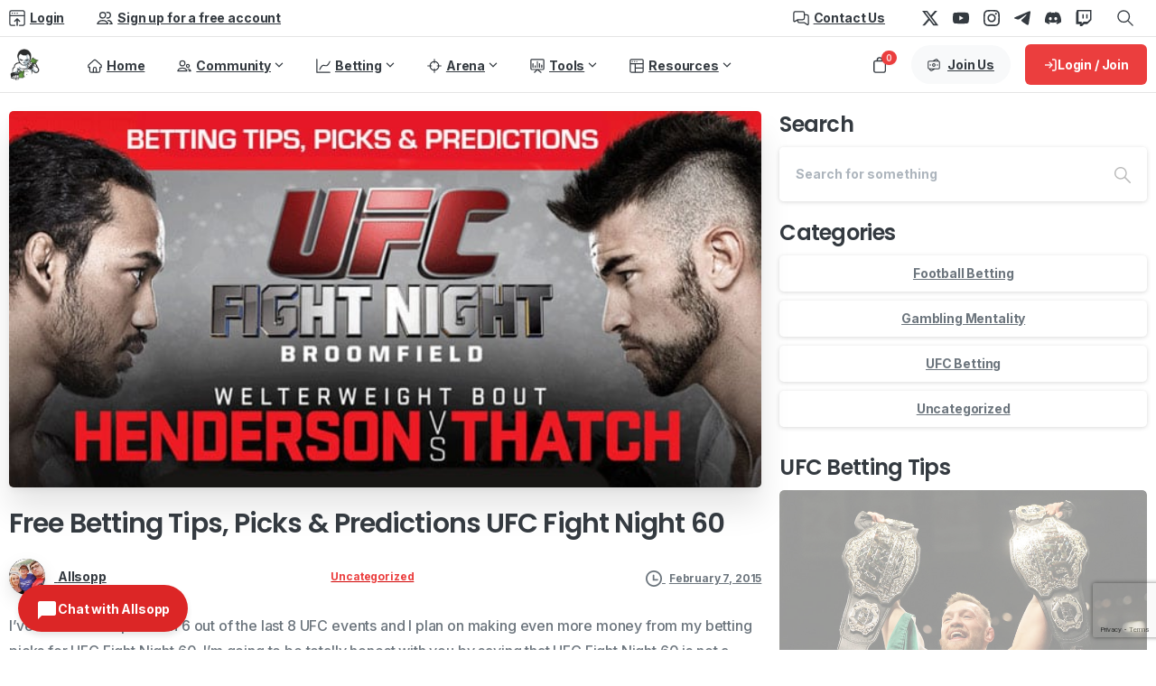

--- FILE ---
content_type: text/html; charset=UTF-8
request_url: https://mmabettingtips.com/free-betting-tips-picks-predictions-ufc-fight-night-60/
body_size: 59282
content:
<!doctype html>
<html lang="en-US">
<head>
	<meta charset="UTF-8">
	<meta name="viewport" content="width=device-width, initial-scale=1">
	        <style>
        html {
            --pix-pagetransition-bg: #FFFFFF;
        }
        </style>
        <meta name='robots' content='index, follow, max-image-preview:large, max-snippet:-1, max-video-preview:-1' />
    
    <!-- MMABT PWA Meta Tags -->
    <link rel="manifest" href="https://mmabettingtips.com/manifest.json">
    <meta name="theme-color" content="#333333">
    
    <!-- iOS PWA Meta Tags -->
    <meta name="apple-mobile-web-app-capable" content="yes">
    <meta name="apple-mobile-web-app-status-bar-style" content="black-translucent">
    <meta name="apple-mobile-web-app-title" content="MMABT">
    <link rel="apple-touch-icon" href="https://mmabettingtips.com/wp-content/plugins/mmabt-pwa/assets/icons/apple-touch-icon.png">
    <link rel="apple-touch-icon" sizes="152x152" href="https://mmabettingtips.com/wp-content/plugins/mmabt-pwa/assets/icons/icon-152.png">
    <link rel="apple-touch-icon" sizes="180x180" href="https://mmabettingtips.com/wp-content/plugins/mmabt-pwa/assets/icons/apple-touch-icon.png">
    <link rel="apple-touch-icon" sizes="192x192" href="https://mmabettingtips.com/wp-content/plugins/mmabt-pwa/assets/icons/icon-192.png">
    
    <!-- Windows/Edge -->
    <meta name="msapplication-TileColor" content="#333333">
    <meta name="msapplication-TileImage" content="https://mmabettingtips.com/wp-content/plugins/mmabt-pwa/assets/icons/icon-144.png">
    
    <script>window._wca = window._wca || [];</script>

	<!-- This site is optimized with the Yoast SEO plugin v26.8 - https://yoast.com/product/yoast-seo-wordpress/ -->
	<title>UFC Betting Tips For UFC Fight Night 33 Australia | MMA Betting Tips</title>
	<meta name="description" content="Checkout all our betting tips and predictions from this Friday&#039;s UFC Fight Night 33 event in Australia | UFC Betting Tips | MMA Betting Tips." />
	<link rel="canonical" href="https://mmabettingtips.com/free-betting-tips-picks-predictions-ufc-fight-night-60/" />
	<meta property="og:locale" content="en_US" />
	<meta property="og:type" content="article" />
	<meta property="og:title" content="UFC Betting Tips For UFC Fight Night 33 Australia | MMA Betting Tips" />
	<meta property="og:description" content="Checkout all our betting tips and predictions from this Friday&#039;s UFC Fight Night 33 event in Australia | UFC Betting Tips | MMA Betting Tips." />
	<meta property="og:url" content="https://mmabettingtips.com/free-betting-tips-picks-predictions-ufc-fight-night-60/" />
	<meta property="og:site_name" content="MMA Betting Tips | UFC Betting Tips | Picks Predictions" />
	<meta property="article:publisher" content="https://www.facebook.com/mmabettingtips/" />
	<meta property="article:published_time" content="2015-02-07T00:01:24+00:00" />
	<meta property="article:modified_time" content="2015-02-12T16:05:17+00:00" />
	<meta property="og:image" content="https://mmabettingtips.com/wp-content/uploads/2015/02/mma-betting-picks-ufc-fight-night-60-thatch-henderson.jpg" />
	<meta property="og:image:width" content="660" />
	<meta property="og:image:height" content="330" />
	<meta property="og:image:type" content="image/jpeg" />
	<meta name="author" content="Allsopp" />
	<meta name="twitter:card" content="summary_large_image" />
	<meta name="twitter:creator" content="@https://twitter.com/diaryprogambler" />
	<meta name="twitter:site" content="@mma_betting" />
	<meta name="twitter:label1" content="Written by" />
	<meta name="twitter:data1" content="Allsopp" />
	<meta name="twitter:label2" content="Est. reading time" />
	<meta name="twitter:data2" content="3 minutes" />
	<script type="application/ld+json" class="yoast-schema-graph">{"@context":"https://schema.org","@graph":[{"@type":"Article","@id":"https://mmabettingtips.com/free-betting-tips-picks-predictions-ufc-fight-night-60/#article","isPartOf":{"@id":"https://mmabettingtips.com/free-betting-tips-picks-predictions-ufc-fight-night-60/"},"author":{"name":"Allsopp","@id":"https://mmabettingtips.com/#/schema/person/f80799b3af76f4d7ae560525cd76462f"},"headline":"Free Betting Tips, Picks &#038; Predictions UFC Fight Night 60","datePublished":"2015-02-07T00:01:24+00:00","dateModified":"2015-02-12T16:05:17+00:00","mainEntityOfPage":{"@id":"https://mmabettingtips.com/free-betting-tips-picks-predictions-ufc-fight-night-60/"},"wordCount":726,"commentCount":0,"image":{"@id":"https://mmabettingtips.com/free-betting-tips-picks-predictions-ufc-fight-night-60/#primaryimage"},"thumbnailUrl":"https://mmabettingtips.com/wp-content/uploads/2015/02/mma-betting-picks-ufc-fight-night-60-thatch-henderson.jpg","inLanguage":"en-US","potentialAction":[{"@type":"CommentAction","name":"Comment","target":["https://mmabettingtips.com/free-betting-tips-picks-predictions-ufc-fight-night-60/#respond"]}]},{"@type":"WebPage","@id":"https://mmabettingtips.com/free-betting-tips-picks-predictions-ufc-fight-night-60/","url":"https://mmabettingtips.com/free-betting-tips-picks-predictions-ufc-fight-night-60/","name":"UFC Betting Tips For UFC Fight Night 33 Australia | MMA Betting Tips","isPartOf":{"@id":"https://mmabettingtips.com/#website"},"primaryImageOfPage":{"@id":"https://mmabettingtips.com/free-betting-tips-picks-predictions-ufc-fight-night-60/#primaryimage"},"image":{"@id":"https://mmabettingtips.com/free-betting-tips-picks-predictions-ufc-fight-night-60/#primaryimage"},"thumbnailUrl":"https://mmabettingtips.com/wp-content/uploads/2015/02/mma-betting-picks-ufc-fight-night-60-thatch-henderson.jpg","datePublished":"2015-02-07T00:01:24+00:00","dateModified":"2015-02-12T16:05:17+00:00","author":{"@id":"https://mmabettingtips.com/#/schema/person/f80799b3af76f4d7ae560525cd76462f"},"description":"Checkout all our betting tips and predictions from this Friday's UFC Fight Night 33 event in Australia | UFC Betting Tips | MMA Betting Tips.","breadcrumb":{"@id":"https://mmabettingtips.com/free-betting-tips-picks-predictions-ufc-fight-night-60/#breadcrumb"},"inLanguage":"en-US","potentialAction":[{"@type":"ReadAction","target":["https://mmabettingtips.com/free-betting-tips-picks-predictions-ufc-fight-night-60/"]}]},{"@type":"ImageObject","inLanguage":"en-US","@id":"https://mmabettingtips.com/free-betting-tips-picks-predictions-ufc-fight-night-60/#primaryimage","url":"https://mmabettingtips.com/wp-content/uploads/2015/02/mma-betting-picks-ufc-fight-night-60-thatch-henderson.jpg","contentUrl":"https://mmabettingtips.com/wp-content/uploads/2015/02/mma-betting-picks-ufc-fight-night-60-thatch-henderson.jpg","width":660,"height":330},{"@type":"BreadcrumbList","@id":"https://mmabettingtips.com/free-betting-tips-picks-predictions-ufc-fight-night-60/#breadcrumb","itemListElement":[{"@type":"ListItem","position":1,"name":"Home","item":"https://mmabettingtips.com/"},{"@type":"ListItem","position":2,"name":"Archive","item":"https://mmabettingtips.com/timeline/"},{"@type":"ListItem","position":3,"name":"Free Betting Tips, Picks &#038; Predictions UFC Fight Night 60"}]},{"@type":"WebSite","@id":"https://mmabettingtips.com/#website","url":"https://mmabettingtips.com/","name":"MMA Betting Tips | UFC Betting Tips | Picks Predictions","description":"Make money with our betting tips and picks for the UFC. We have betting advice and predictions for every major MMA event.","potentialAction":[{"@type":"SearchAction","target":{"@type":"EntryPoint","urlTemplate":"https://mmabettingtips.com/?s={search_term_string}"},"query-input":{"@type":"PropertyValueSpecification","valueRequired":true,"valueName":"search_term_string"}}],"inLanguage":"en-US"},{"@type":"Person","@id":"https://mmabettingtips.com/#/schema/person/f80799b3af76f4d7ae560525cd76462f","name":"Allsopp","image":{"@type":"ImageObject","inLanguage":"en-US","@id":"https://mmabettingtips.com/#/schema/person/image/","url":"https://mmabettingtips.com/wp-content/uploads/2025/11/avatar_1_1762506464706.jpg","contentUrl":"https://mmabettingtips.com/wp-content/uploads/2025/11/avatar_1_1762506464706.jpg","caption":"Allsopp"},"description":"I'm a Professional Gambler from the UK. I specialize in betting on MMA. I've got 1 kid, a Shih Tzu and I've been making money from gambling for around 8 years now.","sameAs":["https://www.mmabettingtips.com","https://www.instagram.com/diaryofaprogambler1984/","https://x.com/https://twitter.com/diaryprogambler","https://www.youtube.com/diaryofaprogambler"],"url":"https://mmabettingtips.com/author/mma/"}]}</script>
	<!-- / Yoast SEO plugin. -->


<link rel='dns-prefetch' href='//stats.wp.com' />
<link rel='dns-prefetch' href='//www.googletagmanager.com' />
<link rel="alternate" type="application/rss+xml" title="MMA Betting Tips | UFC Betting Tips | Picks Predictions &raquo; Feed" href="https://mmabettingtips.com/feed/" />
<link rel="alternate" type="application/rss+xml" title="MMA Betting Tips | UFC Betting Tips | Picks Predictions &raquo; Comments Feed" href="https://mmabettingtips.com/comments/feed/" />
<link rel="alternate" type="application/rss+xml" title="MMA Betting Tips | UFC Betting Tips | Picks Predictions &raquo; Free Betting Tips, Picks &#038; Predictions UFC Fight Night 60 Comments Feed" href="https://mmabettingtips.com/free-betting-tips-picks-predictions-ufc-fight-night-60/feed/" />
<link rel="alternate" title="oEmbed (JSON)" type="application/json+oembed" href="https://mmabettingtips.com/wp-json/oembed/1.0/embed?url=https%3A%2F%2Fmmabettingtips.com%2Ffree-betting-tips-picks-predictions-ufc-fight-night-60%2F" />
<link rel="alternate" title="oEmbed (XML)" type="text/xml+oembed" href="https://mmabettingtips.com/wp-json/oembed/1.0/embed?url=https%3A%2F%2Fmmabettingtips.com%2Ffree-betting-tips-picks-predictions-ufc-fight-night-60%2F&#038;format=xml" />
<style id='wp-img-auto-sizes-contain-inline-css' type='text/css'>
img:is([sizes=auto i],[sizes^="auto," i]){contain-intrinsic-size:3000px 1500px}
/*# sourceURL=wp-img-auto-sizes-contain-inline-css */
</style>
<style id='wp-emoji-styles-inline-css' type='text/css'>

	img.wp-smiley, img.emoji {
		display: inline !important;
		border: none !important;
		box-shadow: none !important;
		height: 1em !important;
		width: 1em !important;
		margin: 0 0.07em !important;
		vertical-align: -0.1em !important;
		background: none !important;
		padding: 0 !important;
	}
/*# sourceURL=wp-emoji-styles-inline-css */
</style>
<style id='wp-block-library-inline-css' type='text/css'>
:root{--wp-block-synced-color:#7a00df;--wp-block-synced-color--rgb:122,0,223;--wp-bound-block-color:var(--wp-block-synced-color);--wp-editor-canvas-background:#ddd;--wp-admin-theme-color:#007cba;--wp-admin-theme-color--rgb:0,124,186;--wp-admin-theme-color-darker-10:#006ba1;--wp-admin-theme-color-darker-10--rgb:0,107,160.5;--wp-admin-theme-color-darker-20:#005a87;--wp-admin-theme-color-darker-20--rgb:0,90,135;--wp-admin-border-width-focus:2px}@media (min-resolution:192dpi){:root{--wp-admin-border-width-focus:1.5px}}.wp-element-button{cursor:pointer}:root .has-very-light-gray-background-color{background-color:#eee}:root .has-very-dark-gray-background-color{background-color:#313131}:root .has-very-light-gray-color{color:#eee}:root .has-very-dark-gray-color{color:#313131}:root .has-vivid-green-cyan-to-vivid-cyan-blue-gradient-background{background:linear-gradient(135deg,#00d084,#0693e3)}:root .has-purple-crush-gradient-background{background:linear-gradient(135deg,#34e2e4,#4721fb 50%,#ab1dfe)}:root .has-hazy-dawn-gradient-background{background:linear-gradient(135deg,#faaca8,#dad0ec)}:root .has-subdued-olive-gradient-background{background:linear-gradient(135deg,#fafae1,#67a671)}:root .has-atomic-cream-gradient-background{background:linear-gradient(135deg,#fdd79a,#004a59)}:root .has-nightshade-gradient-background{background:linear-gradient(135deg,#330968,#31cdcf)}:root .has-midnight-gradient-background{background:linear-gradient(135deg,#020381,#2874fc)}:root{--wp--preset--font-size--normal:16px;--wp--preset--font-size--huge:42px}.has-regular-font-size{font-size:1em}.has-larger-font-size{font-size:2.625em}.has-normal-font-size{font-size:var(--wp--preset--font-size--normal)}.has-huge-font-size{font-size:var(--wp--preset--font-size--huge)}.has-text-align-center{text-align:center}.has-text-align-left{text-align:left}.has-text-align-right{text-align:right}.has-fit-text{white-space:nowrap!important}#end-resizable-editor-section{display:none}.aligncenter{clear:both}.items-justified-left{justify-content:flex-start}.items-justified-center{justify-content:center}.items-justified-right{justify-content:flex-end}.items-justified-space-between{justify-content:space-between}.screen-reader-text{border:0;clip-path:inset(50%);height:1px;margin:-1px;overflow:hidden;padding:0;position:absolute;width:1px;word-wrap:normal!important}.screen-reader-text:focus{background-color:#ddd;clip-path:none;color:#444;display:block;font-size:1em;height:auto;left:5px;line-height:normal;padding:15px 23px 14px;text-decoration:none;top:5px;width:auto;z-index:100000}html :where(.has-border-color){border-style:solid}html :where([style*=border-top-color]){border-top-style:solid}html :where([style*=border-right-color]){border-right-style:solid}html :where([style*=border-bottom-color]){border-bottom-style:solid}html :where([style*=border-left-color]){border-left-style:solid}html :where([style*=border-width]){border-style:solid}html :where([style*=border-top-width]){border-top-style:solid}html :where([style*=border-right-width]){border-right-style:solid}html :where([style*=border-bottom-width]){border-bottom-style:solid}html :where([style*=border-left-width]){border-left-style:solid}html :where(img[class*=wp-image-]){height:auto;max-width:100%}:where(figure){margin:0 0 1em}html :where(.is-position-sticky){--wp-admin--admin-bar--position-offset:var(--wp-admin--admin-bar--height,0px)}@media screen and (max-width:600px){html :where(.is-position-sticky){--wp-admin--admin-bar--position-offset:0px}}

/*# sourceURL=wp-block-library-inline-css */
</style><style id='global-styles-inline-css' type='text/css'>
:root{--wp--preset--aspect-ratio--square: 1;--wp--preset--aspect-ratio--4-3: 4/3;--wp--preset--aspect-ratio--3-4: 3/4;--wp--preset--aspect-ratio--3-2: 3/2;--wp--preset--aspect-ratio--2-3: 2/3;--wp--preset--aspect-ratio--16-9: 16/9;--wp--preset--aspect-ratio--9-16: 9/16;--wp--preset--color--black: #000000;--wp--preset--color--cyan-bluish-gray: #abb8c3;--wp--preset--color--white: #ffffff;--wp--preset--color--pale-pink: #f78da7;--wp--preset--color--vivid-red: #cf2e2e;--wp--preset--color--luminous-vivid-orange: #ff6900;--wp--preset--color--luminous-vivid-amber: #fcb900;--wp--preset--color--light-green-cyan: #7bdcb5;--wp--preset--color--vivid-green-cyan: #00d084;--wp--preset--color--pale-cyan-blue: #8ed1fc;--wp--preset--color--vivid-cyan-blue: #0693e3;--wp--preset--color--vivid-purple: #9b51e0;--wp--preset--gradient--vivid-cyan-blue-to-vivid-purple: linear-gradient(135deg,rgb(6,147,227) 0%,rgb(155,81,224) 100%);--wp--preset--gradient--light-green-cyan-to-vivid-green-cyan: linear-gradient(135deg,rgb(122,220,180) 0%,rgb(0,208,130) 100%);--wp--preset--gradient--luminous-vivid-amber-to-luminous-vivid-orange: linear-gradient(135deg,rgb(252,185,0) 0%,rgb(255,105,0) 100%);--wp--preset--gradient--luminous-vivid-orange-to-vivid-red: linear-gradient(135deg,rgb(255,105,0) 0%,rgb(207,46,46) 100%);--wp--preset--gradient--very-light-gray-to-cyan-bluish-gray: linear-gradient(135deg,rgb(238,238,238) 0%,rgb(169,184,195) 100%);--wp--preset--gradient--cool-to-warm-spectrum: linear-gradient(135deg,rgb(74,234,220) 0%,rgb(151,120,209) 20%,rgb(207,42,186) 40%,rgb(238,44,130) 60%,rgb(251,105,98) 80%,rgb(254,248,76) 100%);--wp--preset--gradient--blush-light-purple: linear-gradient(135deg,rgb(255,206,236) 0%,rgb(152,150,240) 100%);--wp--preset--gradient--blush-bordeaux: linear-gradient(135deg,rgb(254,205,165) 0%,rgb(254,45,45) 50%,rgb(107,0,62) 100%);--wp--preset--gradient--luminous-dusk: linear-gradient(135deg,rgb(255,203,112) 0%,rgb(199,81,192) 50%,rgb(65,88,208) 100%);--wp--preset--gradient--pale-ocean: linear-gradient(135deg,rgb(255,245,203) 0%,rgb(182,227,212) 50%,rgb(51,167,181) 100%);--wp--preset--gradient--electric-grass: linear-gradient(135deg,rgb(202,248,128) 0%,rgb(113,206,126) 100%);--wp--preset--gradient--midnight: linear-gradient(135deg,rgb(2,3,129) 0%,rgb(40,116,252) 100%);--wp--preset--font-size--small: 13px;--wp--preset--font-size--medium: 20px;--wp--preset--font-size--large: 36px;--wp--preset--font-size--x-large: 42px;--wp--preset--spacing--20: 0.44rem;--wp--preset--spacing--30: 0.67rem;--wp--preset--spacing--40: 1rem;--wp--preset--spacing--50: 1.5rem;--wp--preset--spacing--60: 2.25rem;--wp--preset--spacing--70: 3.38rem;--wp--preset--spacing--80: 5.06rem;--wp--preset--shadow--natural: 6px 6px 9px rgba(0, 0, 0, 0.2);--wp--preset--shadow--deep: 12px 12px 50px rgba(0, 0, 0, 0.4);--wp--preset--shadow--sharp: 6px 6px 0px rgba(0, 0, 0, 0.2);--wp--preset--shadow--outlined: 6px 6px 0px -3px rgb(255, 255, 255), 6px 6px rgb(0, 0, 0);--wp--preset--shadow--crisp: 6px 6px 0px rgb(0, 0, 0);}:where(body) { margin: 0; }.wp-site-blocks > .alignleft { float: left; margin-right: 2em; }.wp-site-blocks > .alignright { float: right; margin-left: 2em; }.wp-site-blocks > .aligncenter { justify-content: center; margin-left: auto; margin-right: auto; }:where(.is-layout-flex){gap: 0.5em;}:where(.is-layout-grid){gap: 0.5em;}.is-layout-flow > .alignleft{float: left;margin-inline-start: 0;margin-inline-end: 2em;}.is-layout-flow > .alignright{float: right;margin-inline-start: 2em;margin-inline-end: 0;}.is-layout-flow > .aligncenter{margin-left: auto !important;margin-right: auto !important;}.is-layout-constrained > .alignleft{float: left;margin-inline-start: 0;margin-inline-end: 2em;}.is-layout-constrained > .alignright{float: right;margin-inline-start: 2em;margin-inline-end: 0;}.is-layout-constrained > .aligncenter{margin-left: auto !important;margin-right: auto !important;}.is-layout-constrained > :where(:not(.alignleft):not(.alignright):not(.alignfull)){margin-left: auto !important;margin-right: auto !important;}body .is-layout-flex{display: flex;}.is-layout-flex{flex-wrap: wrap;align-items: center;}.is-layout-flex > :is(*, div){margin: 0;}body .is-layout-grid{display: grid;}.is-layout-grid > :is(*, div){margin: 0;}body{padding-top: 0px;padding-right: 0px;padding-bottom: 0px;padding-left: 0px;}a:where(:not(.wp-element-button)){text-decoration: underline;}:root :where(.wp-element-button, .wp-block-button__link){background-color: #32373c;border-width: 0;color: #fff;font-family: inherit;font-size: inherit;font-style: inherit;font-weight: inherit;letter-spacing: inherit;line-height: inherit;padding-top: calc(0.667em + 2px);padding-right: calc(1.333em + 2px);padding-bottom: calc(0.667em + 2px);padding-left: calc(1.333em + 2px);text-decoration: none;text-transform: inherit;}.has-black-color{color: var(--wp--preset--color--black) !important;}.has-cyan-bluish-gray-color{color: var(--wp--preset--color--cyan-bluish-gray) !important;}.has-white-color{color: var(--wp--preset--color--white) !important;}.has-pale-pink-color{color: var(--wp--preset--color--pale-pink) !important;}.has-vivid-red-color{color: var(--wp--preset--color--vivid-red) !important;}.has-luminous-vivid-orange-color{color: var(--wp--preset--color--luminous-vivid-orange) !important;}.has-luminous-vivid-amber-color{color: var(--wp--preset--color--luminous-vivid-amber) !important;}.has-light-green-cyan-color{color: var(--wp--preset--color--light-green-cyan) !important;}.has-vivid-green-cyan-color{color: var(--wp--preset--color--vivid-green-cyan) !important;}.has-pale-cyan-blue-color{color: var(--wp--preset--color--pale-cyan-blue) !important;}.has-vivid-cyan-blue-color{color: var(--wp--preset--color--vivid-cyan-blue) !important;}.has-vivid-purple-color{color: var(--wp--preset--color--vivid-purple) !important;}.has-black-background-color{background-color: var(--wp--preset--color--black) !important;}.has-cyan-bluish-gray-background-color{background-color: var(--wp--preset--color--cyan-bluish-gray) !important;}.has-white-background-color{background-color: var(--wp--preset--color--white) !important;}.has-pale-pink-background-color{background-color: var(--wp--preset--color--pale-pink) !important;}.has-vivid-red-background-color{background-color: var(--wp--preset--color--vivid-red) !important;}.has-luminous-vivid-orange-background-color{background-color: var(--wp--preset--color--luminous-vivid-orange) !important;}.has-luminous-vivid-amber-background-color{background-color: var(--wp--preset--color--luminous-vivid-amber) !important;}.has-light-green-cyan-background-color{background-color: var(--wp--preset--color--light-green-cyan) !important;}.has-vivid-green-cyan-background-color{background-color: var(--wp--preset--color--vivid-green-cyan) !important;}.has-pale-cyan-blue-background-color{background-color: var(--wp--preset--color--pale-cyan-blue) !important;}.has-vivid-cyan-blue-background-color{background-color: var(--wp--preset--color--vivid-cyan-blue) !important;}.has-vivid-purple-background-color{background-color: var(--wp--preset--color--vivid-purple) !important;}.has-black-border-color{border-color: var(--wp--preset--color--black) !important;}.has-cyan-bluish-gray-border-color{border-color: var(--wp--preset--color--cyan-bluish-gray) !important;}.has-white-border-color{border-color: var(--wp--preset--color--white) !important;}.has-pale-pink-border-color{border-color: var(--wp--preset--color--pale-pink) !important;}.has-vivid-red-border-color{border-color: var(--wp--preset--color--vivid-red) !important;}.has-luminous-vivid-orange-border-color{border-color: var(--wp--preset--color--luminous-vivid-orange) !important;}.has-luminous-vivid-amber-border-color{border-color: var(--wp--preset--color--luminous-vivid-amber) !important;}.has-light-green-cyan-border-color{border-color: var(--wp--preset--color--light-green-cyan) !important;}.has-vivid-green-cyan-border-color{border-color: var(--wp--preset--color--vivid-green-cyan) !important;}.has-pale-cyan-blue-border-color{border-color: var(--wp--preset--color--pale-cyan-blue) !important;}.has-vivid-cyan-blue-border-color{border-color: var(--wp--preset--color--vivid-cyan-blue) !important;}.has-vivid-purple-border-color{border-color: var(--wp--preset--color--vivid-purple) !important;}.has-vivid-cyan-blue-to-vivid-purple-gradient-background{background: var(--wp--preset--gradient--vivid-cyan-blue-to-vivid-purple) !important;}.has-light-green-cyan-to-vivid-green-cyan-gradient-background{background: var(--wp--preset--gradient--light-green-cyan-to-vivid-green-cyan) !important;}.has-luminous-vivid-amber-to-luminous-vivid-orange-gradient-background{background: var(--wp--preset--gradient--luminous-vivid-amber-to-luminous-vivid-orange) !important;}.has-luminous-vivid-orange-to-vivid-red-gradient-background{background: var(--wp--preset--gradient--luminous-vivid-orange-to-vivid-red) !important;}.has-very-light-gray-to-cyan-bluish-gray-gradient-background{background: var(--wp--preset--gradient--very-light-gray-to-cyan-bluish-gray) !important;}.has-cool-to-warm-spectrum-gradient-background{background: var(--wp--preset--gradient--cool-to-warm-spectrum) !important;}.has-blush-light-purple-gradient-background{background: var(--wp--preset--gradient--blush-light-purple) !important;}.has-blush-bordeaux-gradient-background{background: var(--wp--preset--gradient--blush-bordeaux) !important;}.has-luminous-dusk-gradient-background{background: var(--wp--preset--gradient--luminous-dusk) !important;}.has-pale-ocean-gradient-background{background: var(--wp--preset--gradient--pale-ocean) !important;}.has-electric-grass-gradient-background{background: var(--wp--preset--gradient--electric-grass) !important;}.has-midnight-gradient-background{background: var(--wp--preset--gradient--midnight) !important;}.has-small-font-size{font-size: var(--wp--preset--font-size--small) !important;}.has-medium-font-size{font-size: var(--wp--preset--font-size--medium) !important;}.has-large-font-size{font-size: var(--wp--preset--font-size--large) !important;}.has-x-large-font-size{font-size: var(--wp--preset--font-size--x-large) !important;}
/*# sourceURL=global-styles-inline-css */
</style>

<link rel='stylesheet' id='wpa-css-css' href='https://mmabettingtips.com/wp-content/plugins/honeypot/includes/css/wpa.css?ver=2.3.04' type='text/css' media='all' />
<link rel='stylesheet' id='mmabt-pwa-install-css' href='https://mmabettingtips.com/wp-content/plugins/mmabt-pwa/assets/pwa-install.css?ver=1.0.0' type='text/css' media='all' />
<link rel='stylesheet' id='woocommerce-layout-css' href='https://mmabettingtips.com/wp-content/plugins/woocommerce/assets/css/woocommerce-layout.css?ver=10.4.3' type='text/css' media='all' />
<style id='woocommerce-layout-inline-css' type='text/css'>

	.infinite-scroll .woocommerce-pagination {
		display: none;
	}
/*# sourceURL=woocommerce-layout-inline-css */
</style>
<link rel='stylesheet' id='woocommerce-smallscreen-css' href='https://mmabettingtips.com/wp-content/plugins/woocommerce/assets/css/woocommerce-smallscreen.css?ver=10.4.3' type='text/css' media='only screen and (max-width: 768px)' />
<style id='woocommerce-inline-inline-css' type='text/css'>
.woocommerce form .form-row .required { visibility: visible; }
/*# sourceURL=woocommerce-inline-inline-css */
</style>
<link rel='stylesheet' id='mmabt-profile-uploader-style-css' href='https://mmabettingtips.com/wp-content/plugins/mmabt-simple-bridge/profile-uploader/vanilla/styles-fixed.css?ver=1.0.5' type='text/css' media='all' />
<link rel='stylesheet' id='wc-memberships-frontend-css' href='https://mmabettingtips.com/wp-content/plugins/woocommerce-memberships/assets/css/frontend/wc-memberships-frontend.min.css?ver=1.27.5' type='text/css' media='all' />
<link rel='stylesheet' id='pixfort-bootstrap-css' href='https://mmabettingtips.com/wp-content/themes/essentials/inc/css/bootstrap.min.css?ver=3.2.24' type='text/css' media='all' />
<link rel='stylesheet' id='pix-woo-style-css' href='https://mmabettingtips.com/wp-content/uploads/wp-scss-cache/pix-woo-style.css?ver=3.2.26' type='text/css' media='all' />
<link rel='stylesheet' id='pixfort-core-style-css' href='https://mmabettingtips.com/wp-content/uploads/wp-scss-cache/pixfort-core-style.css?ver=37667737' type='text/css' media='all' />
<link rel='stylesheet' id='pixfort-main-styles-css' href='https://mmabettingtips.com/wp-content/plugins/pixfort-core/includes/assets/css/common/main.min.css?ver=3.2.26' type='text/css' media='all' />
<link rel='stylesheet' id='pixfort-header-styles-css' href='https://mmabettingtips.com/wp-content/plugins/pixfort-core/includes/assets/css/header.min.css?ver=3.2.26' type='text/css' media='all' />
<style id='pixfort-custom-header-style-inline-css' type='text/css'>
.pixfort-area-content[data-area=topbar] { --pix-header-bg-color: var(--pix-white); --pix-header-text-color: var(--pix-heading-default); --pix-header-area-line-color: var(--pix-dark-opacity-1); }.pixfort-area-content[data-area=header] { --pix-header-bg-color: var(--pix-white); --pix-display-header-scroll-blur: none; --pix-opacity-header-scroll-blur: 0; --pix-header-scroll-bg-color: var(--pix-white); --pix-header-text-color: var(--pix-heading-default); --pix-header-scroll-text-color: var(--pix-heading-default); --pix-header-area-line-color: var(--pix-dark-opacity-1); --pix-scroll-header-shadow: var(--pix-shadow-lg); }.pixfort-area-content[data-area=stack] { --pix-header-bg-color: var(--pix-white); --pix-header-text-color: var(--pix-heading-default); --pix-header-area-line-color: var(--pix-light-opacity-2); }.pixfort-area-content[data-area=m_topbar] { --pix-header-bg-color: var(--pix-white); --pix-header-text-color: var(--pix-body-default); --pix-header-area-line-color: var(--pix-gray-2); }.pixfort-area-content[data-area=m_header] { --pix-header-bg-color: var(--pix-white); --pix-header-text-color: var(--pix-body-default); --pix-scroll-header-shadow: var(--pix-shadow-lg); }.pixfort-area-content[data-area=m_stack] { --pix-header-bg-color: var(--pix-white); --pix-header-text-color: var(--pix-body-default); }.pix-header .container, .pixfort-header-area .container { --pix-header-container-width: var(--pix-container-width, 1140px); }
/*# sourceURL=pixfort-custom-header-style-inline-css */
</style>
<link rel='stylesheet' id='sib-front-css-css' href='https://mmabettingtips.com/wp-content/plugins/mailin/css/mailin-front.css?ver=6.9' type='text/css' media='all' />
<style id='rocket-lazyload-inline-css' type='text/css'>
.rll-youtube-player{position:relative;padding-bottom:56.23%;height:0;overflow:hidden;max-width:100%;}.rll-youtube-player:focus-within{outline: 2px solid currentColor;outline-offset: 5px;}.rll-youtube-player iframe{position:absolute;top:0;left:0;width:100%;height:100%;z-index:100;background:0 0}.rll-youtube-player img{bottom:0;display:block;left:0;margin:auto;max-width:100%;width:100%;position:absolute;right:0;top:0;border:none;height:auto;-webkit-transition:.4s all;-moz-transition:.4s all;transition:.4s all}.rll-youtube-player img:hover{-webkit-filter:brightness(75%)}.rll-youtube-player .play{height:100%;width:100%;left:0;top:0;position:absolute;background:url(https://mmabettingtips.com/wp-content/plugins/wp-rocket/assets/img/youtube.png) no-repeat center;background-color: transparent !important;cursor:pointer;border:none;}
/*# sourceURL=rocket-lazyload-inline-css */
</style>
<script type="text/javascript" src="https://mmabettingtips.com/wp-includes/js/jquery/jquery.min.js?ver=3.7.1" id="jquery-core-js"></script>
<script type="text/javascript" src="https://mmabettingtips.com/wp-content/plugins/woocommerce/assets/js/jquery-blockui/jquery.blockUI.min.js?ver=2.7.0-wc.10.4.3" id="wc-jquery-blockui-js" defer="defer" data-wp-strategy="defer"></script>
<script type="text/javascript" src="https://mmabettingtips.com/wp-content/plugins/woocommerce/assets/js/js-cookie/js.cookie.min.js?ver=2.1.4-wc.10.4.3" id="wc-js-cookie-js" defer="defer" data-wp-strategy="defer"></script>
<script type="text/javascript" id="woocommerce-js-extra">
/* <![CDATA[ */
var woocommerce_params = {"ajax_url":"/wp-admin/admin-ajax.php","wc_ajax_url":"/?wc-ajax=%%endpoint%%","i18n_password_show":"Show password","i18n_password_hide":"Hide password"};
//# sourceURL=woocommerce-js-extra
/* ]]> */
</script>
<script type="text/javascript" src="https://mmabettingtips.com/wp-content/plugins/woocommerce/assets/js/frontend/woocommerce.min.js?ver=10.4.3" id="woocommerce-js" defer="defer" data-wp-strategy="defer"></script>
<script type="text/javascript" src="https://stats.wp.com/s-202604.js" id="woocommerce-analytics-js" defer="defer" data-wp-strategy="defer"></script>
<script type="text/javascript" id="wc-cart-fragments-js-extra">
/* <![CDATA[ */
var wc_cart_fragments_params = {"ajax_url":"/wp-admin/admin-ajax.php","wc_ajax_url":"/?wc-ajax=%%endpoint%%","cart_hash_key":"wc_cart_hash_e8bffd86e193301c3ddf38db9b6d65d2","fragment_name":"wc_fragments_e8bffd86e193301c3ddf38db9b6d65d2","request_timeout":"5000"};
//# sourceURL=wc-cart-fragments-js-extra
/* ]]> */
</script>
<script type="text/javascript" src="https://mmabettingtips.com/wp-content/plugins/woocommerce/assets/js/frontend/cart-fragments.min.js?ver=10.4.3" id="wc-cart-fragments-js" defer="defer" data-wp-strategy="defer"></script>
<script type="text/javascript" id="sib-front-js-js-extra">
/* <![CDATA[ */
var sibErrMsg = {"invalidMail":"Please fill out valid email address","requiredField":"Please fill out required fields","invalidDateFormat":"Please fill out valid date format","invalidSMSFormat":"Please fill out valid phone number"};
var ajax_sib_front_object = {"ajax_url":"https://mmabettingtips.com/wp-admin/admin-ajax.php","ajax_nonce":"ec301e51c0","flag_url":"https://mmabettingtips.com/wp-content/plugins/mailin/img/flags/"};
//# sourceURL=sib-front-js-js-extra
/* ]]> */
</script>
<script type="text/javascript" src="https://mmabettingtips.com/wp-content/plugins/mailin/js/mailin-front.js?ver=1768530038" id="sib-front-js-js"></script>
<script></script><link rel="https://api.w.org/" href="https://mmabettingtips.com/wp-json/" /><link rel="alternate" title="JSON" type="application/json" href="https://mmabettingtips.com/wp-json/wp/v2/posts/9726" /><link rel='shortlink' href='https://mmabettingtips.com/?p=9726' />
<meta name="generator" content="Site Kit by Google 1.170.0" /><style type="text/css">
        #odds-calculator-root {
            font-family: \&#039;Open Sans\&#039;, sans-serif;
            color: #333333;
        }
        #odds-calculator-root .odds-calculator-wp {
            background-color: #ffffff;
        }
        #odds-calculator-root h2 {
            font-size: 24px;
            color: #333333;
        }
        #odds-calculator-root p, #odds-calculator-root div {
            font-size: 16px;
        }
        #odds-calculator-root button[type="submit"] {
            background-color: #3182ce !important;
            color: #ffffff !important;
            font-size: 16px !important;
            padding: 12px 16px !important;
            border-radius: 4px !important;
        }
        #odds-calculator-root button[type="submit"]:hover {
            background-color: #2778c4 !important;
        }
        #odds-calculator-root .text-primary-600 {
            color: #3182ce !important;
        }
        #odds-calculator-root .border-primary-500 {
            border-color: #3182ce !important;
        }
        #odds-calculator-root .bg-primary-50 {
            background-color: #8bdcff !important;
        }
    </style>	<style>img#wpstats{display:none}</style>
		        <script>
        // Set viewer tier for activity feed widget (tier-based content gating)
        window.MMABT_VIEWER_TIER = 'rookie';
        </script>
        	<noscript><style>.woocommerce-product-gallery{ opacity: 1 !important; }</style></noscript>
	<script type="text/javascript" src="https://cdn.brevo.com/js/sdk-loader.js" async></script><script type="text/javascript">
            window.Brevo = window.Brevo || [];
            window.Brevo.push(["init", {
                client_key: "4fm8nz8thqfotcst3bd05qoa",
                email_id: "",
                push: {
                    customDomain: "https://mmabettingtips.com\/wp-content\/plugins\/woocommerce-sendinblue-newsletter-subscription\/"
                }
            }]);
        </script><meta name="generator" content="Powered by WPBakery Page Builder - drag and drop page builder for WordPress."/>
<link rel="icon" href="https://mmabettingtips.com/wp-content/uploads/2021/05/cropped-favicon-1-32x32.png" sizes="32x32" />
<link rel="icon" href="https://mmabettingtips.com/wp-content/uploads/2021/05/cropped-favicon-1-192x192.png" sizes="192x192" />
<link rel="apple-touch-icon" href="https://mmabettingtips.com/wp-content/uploads/2021/05/cropped-favicon-1-180x180.png" />
<meta name="msapplication-TileImage" content="https://mmabettingtips.com/wp-content/uploads/2021/05/cropped-favicon-1-270x270.png" />
		<style type="text/css" id="wp-custom-css">
			/* Remove the white background from site-content on forum page */
.page-id-245357 .site-content.bg-white {
    background-color: #f9fafa !important;
}

/* Set gray background for the container */
.page-id-245357 .site-content .container {
    background-color: #f9fafa;
}

/* Extend the container to full width to eliminate side spaces */
.page-id-245357 .site-content .container {
    max-width: 100%;
    padding-left: 0;
    padding-right: 0;
}

/* Keep the main content area gray */
.page-id-245357 .content-area,
.page-id-245357 .site-main {
    background-color: #f9fafa;
}		</style>
		<noscript><style> .wpb_animate_when_almost_visible { opacity: 1; }</style></noscript><noscript><style id="rocket-lazyload-nojs-css">.rll-youtube-player, [data-lazy-src]{display:none !important;}</style></noscript><link rel='stylesheet' id='wc-stripe-blocks-checkout-style-css' href='https://mmabettingtips.com/wp-content/plugins/woocommerce-gateway-stripe/build/upe-blocks.css?ver=5149cca93b0373758856' type='text/css' media='all' />
<link rel='stylesheet' id='wc-blocks-style-css' href='https://mmabettingtips.com/wp-content/plugins/woocommerce/assets/client/blocks/wc-blocks.css?ver=wc-10.4.3' type='text/css' media='all' />
<style id='pix-header-menu-handle-inline-css' type='text/css'>
#navbarNav-552 > ul > li > .pix-nav-link.dropdown-toggle > span:before {
                color: var(--pix-heading-default);
            }.is-scroll #navbarNav-552 > ul > li > .pix-nav-link.dropdown-toggle > span:before {
                    color: var(--pix-heading-default) !important;
                }
/*# sourceURL=pix-header-menu-handle-inline-css */
</style>
<link rel='stylesheet' id='pixfort-widgets-style-css' href='https://mmabettingtips.com/wp-content/themes/essentials/css/elements/widgets.min.css?ver=3.2.24' type='text/css' media='all' />
<link rel='stylesheet' id='js_composer_front-css' href='https://mmabettingtips.com/wp-content/plugins/js_composer/assets/css/js_composer.min.css?ver=8.7' type='text/css' media='all' />
<link rel='stylesheet' id='wpdatatables-loader-chart-css' href='https://mmabettingtips.com/wp-content/plugins/wpdatatables/assets/css/loaderChart.min.css?ver=7.1.1' type='text/css' media='all' />
<link rel='stylesheet' id='pixfort-sidebar-style-css' href='https://mmabettingtips.com/wp-content/plugins/pixfort-core/includes/assets/css/elements/sidebar.min.css?ver=3.2.26' type='text/css' media='all' />
<link rel='stylesheet' id='pixfort-likes-css' href='https://mmabettingtips.com/wp-content/plugins/pixfort-likes/styles/pixfort-likes.css?ver=6.9' type='text/css' media='all' />
<link rel='stylesheet' id='pixfort-likes-odometer-css' href='https://mmabettingtips.com/wp-content/plugins/pixfort-likes/styles/odometer-theme-default.css?ver=6.9' type='text/css' media='all' />
<link rel='stylesheet' id='pixfort-base-style-css' href='https://mmabettingtips.com/wp-content/themes/essentials/css/base.min.css?ver=3.2.24' type='text/css' media='all' />
<link rel='stylesheet' id='pixfort-woocommerce-style-css' href='https://mmabettingtips.com/wp-content/themes/essentials/css/woocommerce.min.css?ver=3.2.24' type='text/css' media='all' />
<link rel='stylesheet' id='pix-google-font-primary-css' href='https://fonts.googleapis.com/css?family=Inter%3A500%2C700%7CPoppins%3A500%2C600&#038;display=swap&#038;ver=3.2.26' type='text/css' media='all' />
<link rel='stylesheet' id='pix-cf7-css' href='https://mmabettingtips.com/wp-content/plugins/pixfort-core/includes/assets/css/elements/cf7.min.css?ver=3.2.26' type='text/css' media='all' />
<link rel='stylesheet' id='pix-woo-blocks-css' href='https://mmabettingtips.com/wp-content/plugins/pixfort-core/includes/woocommerce/css/woo.min.css?ver=3.2.26' type='text/css' media='all' />
<link rel='stylesheet' id='pix-woo-2-css' href='https://mmabettingtips.com/wp-content/plugins/pixfort-core/includes/assets/css/elements/woocommerce.min.css?ver=3.2.26' type='text/css' media='all' />
<link rel='stylesheet' id='pixfort-woo-blocks-css' href='https://mmabettingtips.com/wp-content/plugins/pixfort-core/includes/woocommerce/css/woo-blocks.min.css?ver=3.2.26' type='text/css' media='all' />
<link rel='stylesheet' id='pix-wpb-style-css' href='https://mmabettingtips.com/wp-content/themes/essentials/dist/styles/wpb-style.min.css?ver=3.2.24' type='text/css' media='all' />
<style id='pixfort-elements-handle-inline-css' type='text/css'>
#navbarNav- { --pix-menu-color: var(--pix-body-default); }#navbarNav- { --pix-menu-color: var(--pix-body-default); }.vc_custom_1587599497641{margin-top: 0px !important;border-top-width: 2px !important;border-bottom-width: 2px !important;padding-top: 0px !important;padding-bottom: 0px !important;background-color: #ffffff !important;border-top-color: #f8f9fa !important;border-top-style: solid !important;border-bottom-color: #f8f9fa !important;border-bottom-style: solid !important;}.vc_custom_1589391018892{padding-top: 40px !important;padding-bottom: 40px !important;background-color: #ffffff !important;}.vc_custom_1577607534345{border-top-width: 2px !important;padding-top: 30px !important;padding-bottom: 30px !important;border-top-color: #f8f9fa !important;border-top-style: solid !important;}.vc_custom_1593031488798{padding-top: 10px !important;padding-bottom: 10px !important;}.vc_custom_1704041441526{padding-right: 0px !important;padding-left: 0px !important;}.vc_custom_1589391069605{padding-top: 20px !important;padding-bottom: 20px !important;}.vc_custom_1704042305252{padding-top: 30px !important;padding-bottom: 20px !important;}.vc_custom_1709400270056{margin-top: 0px !important;margin-bottom: 0px !important;padding-top: 0px !important;padding-bottom: 0px !important;}.vc_custom_1581051676338{padding-top: 10px !important;padding-bottom: 10px !important;}.vc_custom_1704043032599{padding-top: 5px !important;padding-bottom: 5px !important;}.vc_custom_1704043071190{padding-top: 5px !important;padding-bottom: 5px !important;}.vc_custom_1704043093106{padding-top: 5px !important;padding-bottom: 5px !important;}.vc_custom_1704043156777{padding-top: 5px !important;padding-bottom: 5px !important;}.vc_custom_1704043310781{padding-top: 5px !important;padding-bottom: 5px !important;}.vc_custom_1581051680853{padding-top: 10px !important;padding-bottom: 10px !important;}.vc_custom_1704042608950{padding-top: 5px !important;padding-bottom: 5px !important;}.vc_custom_1704042705059{padding-top: 5px !important;padding-bottom: 5px !important;}.vc_custom_1704042772649{padding-top: 5px !important;padding-bottom: 5px !important;}.vc_custom_1704042862379{padding-top: 5px !important;padding-bottom: 5px !important;}.vc_custom_1704042880380{padding-top: 5px !important;padding-bottom: 5px !important;}.vc_custom_1589390342955{padding-top: 10px !important;padding-bottom: 10px !important;}.vc_custom_1704043592359{padding-top: 5px !important;padding-bottom: 5px !important;}.vc_custom_1704043612509{padding-top: 5px !important;padding-bottom: 5px !important;}.vc_custom_1704043634652{padding-top: 5px !important;padding-bottom: 5px !important;}.vc_custom_1704043658628{padding-top: 5px !important;padding-bottom: 5px !important;}.vc_custom_1704043688073{padding-top: 5px !important;padding-bottom: 5px !important;}.vc_custom_1709498928817{background-color: #ffffff !important;}#img-7af0b1ba6c51719a5ff3e5a4204c30e7 img {width:auto;max-height:40px;}@font-face {
			font-family: "pixstar";
			src: url("https://mmabettingtips.com/wp-content/themes/essentials/woocommerce/pixfort/fonts/pixstar.eot");
			src: url("https://mmabettingtips.com/wp-content/themes/essentials/woocommerce/pixfort/fonts/pixstar.eot?#iefix") format("embedded-opentype"),
				url("https://mmabettingtips.com/wp-content/themes/essentials/woocommerce/pixfort/fonts/pixstar.woff") format("woff"),
				url("https://mmabettingtips.com/wp-content/themes/essentials/woocommerce/pixfort/fonts/pixstar.ttf") format("truetype"),
				url("https://mmabettingtips.com/wp-content/themes/essentials/woocommerce/pixfort/fonts/pixstar.svg#star") format("svg");
			font-weight: normal;
			font-style: normal;
		}
/*# sourceURL=pixfort-elements-handle-inline-css */
</style>
<meta name="generator" content="WP Rocket 3.20.3" data-wpr-features="wpr_lazyload_iframes wpr_desktop" /></head>
<body class="wp-singular post-template-default single single-post postid-9726 single-format-standard wp-theme-essentials theme-essentials  site-render-disable-page-transition non-logged-in woocommerce-no-js woocommerce-active wpb-js-composer js-comp-ver-8.7 vc_responsive" style="">
			            <div data-rocket-location-hash="5bb2e00cbd92e76793b10cbb46dc57f2" class="pix-loading-circ-path">
                <svg class="loading-circular" viewBox="25 25 50 50">
                    <circle class="path" cx="50" cy="50" r="20" fill="none" stroke-width="6" stroke-miterlimit="10" />
                </svg>
            </div>
        	<div data-rocket-location-hash="0ae9facdd2101187b276d746ff3f84f6" id="page" class="site">
				<div data-rocket-location-hash="fbc9205e131f003fe6d16662a2c52061" data-area="topbar" class="pixfort-header-area pixfort-area-content  pix-topbar position-relative2 pix-header-desktop pix-topbar-normal" data-width="default" data-scroll-width="">
			<div data-rocket-location-hash="a07ea42f7826adb30ee53f29399bc39c" class="container">
				<div class="pix-row d-flex align-items-center align-items-stretch">
												<div data-col="topbar_1" class="pixfort-header-col col column  flex-1 pix-header-min-height text-left justify-content-start py-md-0 d-flex align-items-center">
										<div class="d-inline-flex align-items-center line-height-1 pix-py-5 pix-hover-item mb-0">
			<a data-anim-type="disabled" class="text-heading-default font-weight-bold btn btn-link p-0 line-height-1 pix-header-text text-sm  d-inline-flex align-items-center" href="https://mmabettingtips.com/login/"  style="">
				<svg class="pixfort-icon pix-header-icon-format pix-mr-5 pix-header-icon-style" width="24" height="24"  data-name="Line/pixfort-icon-browser-scroll-up-1" viewBox="2 2 20 20"><path fill="none" stroke="var(--pf-icon-color)" stroke-linecap="round" stroke-linejoin="round" stroke-width="var(--pf-icon-stroke-width)" d="M3,9 L21,9 M6,6 L6.1,6 M9,6 L9.1,6 M12,6 L12.1,6 M9,21 L5,21 C3.8954305,21 3,20.1045695 3,19 L3,5 C3,3.8954305 3.8954305,3 5,3 L19,3 C20.1045695,3 21,3.8954305 21,5 L21,19 C21,20.1045695 20.1045695,21 19,21 L15,21 M12,13 L12,21 M9,16 L12,13 L15,16"/></svg>					<span>Login</span>
								</a>
		</div>
			<div class="d-inline-flex pix-px-5 align-self-stretch position-relative mx-2">
			<div class="bg-dark-opacity-1 pix-header-divider  pix-sm" data-color="dark-opacity-1" data-scroll-color=""></div>
					</div>
				<div class="d-inline-flex align-items-center line-height-1 pix-py-5 pix-hover-item mb-0">
			<a data-anim-type="disabled" class="text-heading-default font-weight-bold btn btn-link p-0 line-height-1 pix-header-text text-sm  d-inline-flex align-items-center" href="https://mmabettingtips.com/join-us/"  style="">
				<svg class="pixfort-icon pix-header-icon-format pix-mr-5 pix-header-icon-style" width="24" height="24"  data-name="Line/pixfort-icon-users-1" viewBox="2 2 20 20"><path fill="none" stroke="var(--pf-icon-color)" stroke-linecap="round" stroke-linejoin="round" stroke-width="var(--pf-icon-stroke-width)" d="M3,19 C4.06666667,16.3333333 6.2,15 9.4,15 C12.6,15 14.7333333,16.3333333 15.8,19 L3,19 Z M16.0990064,14.9791394 C17.9796639,14.9791394 19.9252878,16.5225533 21,19 L18.2912726,19 M9.5,12 C11.4329966,12 13,10.4329966 13,8.5 C13,6.56700338 11.4329966,5 9.5,5 C7.56700338,5 6,6.56700338 6,8.5 C6,10.4329966 7.56700338,12 9.5,12 Z M14.5486435,11.8691524 C14.851136,11.9543966 15.1702424,12 15.5,12 C17.4329966,12 19,10.4329966 19,8.5 C19,6.56700338 17.4329966,5 15.5,5 C15.1593015,5 14.8299728,5.04867972 14.5185899,5.13946314"/></svg>					<span>Sign up for a free account</span>
								</a>
		</div>
								</div>
												<div data-col="topbar_2" class="pixfort-header-col col column  flex-1 pix-header-min-height text-right justify-content-end py-md-0 d-flex align-items-center">
										<div class="d-inline-flex align-items-center line-height-1 pix-py-5 pix-hover-item mb-0">
			<a data-anim-type="disabled" class="text-heading-default font-weight-bold btn btn-link p-0 line-height-1 pix-header-text text-sm  d-inline-flex align-items-center" href="https://mmabettingtips.com/contact-us/"  style="">
				<svg class="pixfort-icon pix-header-icon-format pix-mr-5 pix-header-icon-style" width="24" height="24"  data-name="Line/pixfort-icon-chat-messages-1" viewBox="2 2 20 20"><path fill="none" stroke="var(--pf-icon-color)" stroke-linecap="round" stroke-linejoin="round" stroke-width="var(--pf-icon-stroke-width)" d="M5,4 L13.988858,4 C15.0934275,4 15.988858,4.8954305 15.988858,6 C15.988858,6.00370367 15.9888477,6.00740733 15.9888272,6.01111094 L15.9554938,12.0111109 C15.9493815,13.1113268 15.0557576,14 13.9555247,14 L8.55396793,14 C8.19148004,14 7.83580722,14.0985157 7.52497642,14.2850141 L4.51449576,16.0913025 C4.04091549,16.3754507 3.42665523,16.2218856 3.14250707,15.7483054 C3.04925783,15.59289 3,15.4150536 3,15.2338096 L3,6 C3,4.8954305 3.8954305,4 5,4 Z M8,14.1010633 L8,15.6712803 C8,16.7758498 8.8954305,17.6712803 10,17.6712803 L15.345138,17.6712803 C15.7360882,17.6712803 16.1184662,17.7858611 16.4449927,18.0008553 L19.4500726,19.9794843 C19.9113478,20.2832008 20.531496,20.1554743 20.8352125,19.6941992 C20.9427096,19.5309359 21,19.3397469 21,19.1442718 L21,10 C21,8.8954305 20.1045695,8 19,8 L16,8"/></svg>					<span>Contact Us</span>
								</a>
		</div>
			<div class="d-inline-flex pix-px-5 align-self-stretch position-relative mx-1">
			<div class="bg-dark-opacity-1 pix-header-divider  pix-sm" data-color="dark-opacity-1" data-scroll-color=""></div>
					</div>
				<div class="pix-px-5 d-inline-block2 d-inline-flex align-items-between pix-social text-18 " data-anim-type="disabled">
			<a class="d-inline-flex align-items-center px-2 pix-header-text text-heading-default" target="_blank"  href="https://twitter.com/diaryprogambler/" title="X"><svg class="pixfort-icon " width="24" height="24"  data-name="Solid/pixfort-icon-x-1" viewBox="2 2 20 20"><g  stroke="none" stroke-width="var(--pf-icon-stroke-width)" fill="none" fill-rule="evenodd"><path d="M17.7511704,3 L20.8179669,3 L14.1179252,10.6577203 L22,21.0781532 L15.8283966,21.0781532 L10.9945766,14.7582163 L5.46358875,21.0781532 L2.39493812,21.0781532 L9.56130348,12.8873592 L2,3 L8.32828072,3 L12.6976313,8.77666528 L17.7511704,3 Z M16.674825,19.2425254 L18.3741714,19.2425254 L7.40490428,4.73921105 L5.58132851,4.73921105 L16.674825,19.2425254 Z"  fill="var(--pf-icon-color)"></path></g></svg></a><a class="d-inline-flex align-items-center px-2 pix-header-text text-heading-default" target="_blank"  href="https://youtube.com/diaryofaprogambler" title="YouTube"><svg class="pixfort-icon " width="24" height="24"  data-name="Solid/pixfort-icon-youtube-1" viewBox="2 2 20 20"><path fill="var(--pf-icon-color)" fill-rule="evenodd" d="M12.4315186,18.8905856 L8.3328397,18.8156838 C7.00577805,18.7895832 5.67541376,18.8416844 4.37437293,18.5712779 C2.39518958,18.1672681 2.25497741,16.1863203 2.10826004,14.5246801 C1.90609831,12.1886237 1.98436092,9.81016622 2.36586612,7.49361026 C2.58123842,6.19377885 3.42881648,5.41816012 4.73956508,5.33375808 C9.16430487,5.02745068 13.6184682,5.06375155 18.0334001,5.20665501 C18.4996732,5.21975532 18.9691487,5.29135705 19.4289166,5.37285902 C21.6984322,5.77036862 21.7537764,8.01522286 21.9008941,9.90496851 C22.0476115,11.8142146 21.985662,13.733261 21.7052376,15.6295068 C21.4802576,17.1995447 21.0498133,18.5161765 19.23326,18.6432796 C16.9572392,18.8094836 14.7334602,18.9432869 12.4510343,18.9006858 C12.4511343,18.8905856 12.4380238,18.8905856 12.4315186,18.8905856 Z M10.0218909,14.9156896 C11.7370631,13.9316658 13.419509,12.9640424 15.1248733,11.9866188 C13.4064986,11.002595 11.7272552,10.0349717 10.0218909,9.05754804 L10.0218909,14.9156896 Z"/></svg></a><a class="d-inline-flex align-items-center px-2 pix-header-text text-heading-default" target="_blank"  href="https://www.instagram.com/diaryofaprogambler1984/" title="Instagram"><svg class="pixfort-icon " width="24" height="24"  data-name="Solid/pixfort-icon-instagram-1" viewBox="2 2 20 20"><path fill="var(--pf-icon-color)" fill-rule="evenodd" d="M8.66747445,12 C8.66747445,10.1591276 10.1594572,8.66639742 12.0004039,8.66639742 C13.8413506,8.66639742 15.3341411,10.1591276 15.3341411,12 C15.3341411,13.8408724 13.8413506,15.3336026 12.0004039,15.3336026 C10.1594572,15.3336026 8.66747445,13.8408724 8.66747445,12 M6.86530151,12 C6.86530151,14.8360258 9.1642635,17.134895 12.0004039,17.134895 C14.8365443,17.134895 17.1355063,14.8360258 17.1355063,12 C17.1355063,9.16397415 14.8365443,6.86510501 12.0004039,6.86510501 C9.1642635,6.86510501 6.86530151,9.16397415 6.86530151,12 M16.138697,6.66155089 C16.138697,7.32390953 16.6758754,7.86187399 17.3390686,7.86187399 C18.001454,7.86187399 18.5394402,7.32390953 18.5394402,6.66155089 C18.5394402,5.99919225 18.0022618,5.46203554 17.3390686,5.46203554 C16.6758754,5.46203554 16.138697,5.99919225 16.138697,6.66155089 M7.95985298,20.1397415 C6.98485399,20.095315 6.45494568,19.9329564 6.10275051,19.7956381 C5.63584959,19.6138934 5.30304132,19.3974152 4.95246173,19.0476575 C4.60268993,18.6978998 4.38539521,18.365105 4.20445091,17.8982229 C4.06712711,17.546042 3.9047619,17.0161551 3.86033362,16.0411955 C3.81186639,14.9870759 3.80217295,14.6704362 3.80217295,12 C3.80217295,9.32956381 3.81267418,9.01373183 3.86033362,7.95880452 C3.9047619,6.98384491 4.06793489,6.45476575 4.20445091,6.10177706 C4.386203,5.63489499 4.60268993,5.30210016 4.95246173,4.95153473 C5.30223353,4.60177706 5.6350418,4.38449111 6.10275051,4.20355412 C6.45494568,4.06623586 6.98485399,3.90387722 7.95985298,3.85945073 C9.01401511,3.81098546 9.33066764,3.80129241 12.0004039,3.80129241 C14.6709479,3.80129241 14.9867927,3.81179321 16.0417626,3.85945073 C17.0167616,3.90387722 17.5458621,4.06704362 17.8988651,4.20355412 C18.365766,4.38449111 18.6985743,4.60177706 19.0491538,4.95153473 C19.3989256,5.30129241 19.6154126,5.63489499 19.7971647,6.10177706 C19.9344885,6.453958 20.0968537,6.98384491 20.141282,7.95880452 C20.1897492,9.01373183 20.1994426,9.32956381 20.1994426,12 C20.1994426,14.6696284 20.1897492,14.9862682 20.141282,16.0411955 C20.0968537,17.0161551 19.9336807,17.546042 19.7971647,17.8982229 C19.6154126,18.365105 19.3989256,18.6978998 19.0491538,19.0476575 C18.699382,19.3974152 18.365766,19.6138934 17.8988651,19.7956381 C17.5466699,19.9329564 17.0167616,20.095315 16.0417626,20.1397415 C14.9876005,20.1882068 14.6709479,20.1978998 12.0004039,20.1978998 C9.33066764,20.1978998 9.01401511,20.1882068 7.95985298,20.1397415 M7.8774587,2.06058158 C6.81279535,2.10904685 6.08578699,2.27786753 5.45005856,2.52504039 C4.79251989,2.78029079 4.23514682,3.12277868 3.67858153,3.67851373 C3.12282402,4.23424879 2.78032231,4.79159935 2.52506159,5.44991922 C2.27787875,6.08562197 2.10905125,6.81260097 2.06058403,7.87722132 C2.01130902,8.94345719 2,9.28432956 2,12 C2,14.7156704 2.01130902,15.0565428 2.06058403,16.1227787 C2.10905125,17.187399 2.27787875,17.914378 2.52506159,18.5500808 C2.78032231,19.2075929 3.12201624,19.7657512 3.67858153,20.3214863 C4.23433903,20.8772213 4.7917121,21.2189015 5.45005856,21.4749596 C6.08659477,21.7221325 6.81279535,21.8909532 7.8774587,21.9394184 C8.94454542,21.9878837 9.28462377,22 12.0004039,22 C14.7169918,22 15.0570702,21.9886914 16.1233491,21.9394184 C17.1880124,21.8909532 17.9150208,21.7221325 18.5507492,21.4749596 C19.2082879,21.2189015 19.765661,20.8772213 20.3222263,20.3214863 C20.8779838,19.7657512 21.2196777,19.2075929 21.4757462,18.5500808 C21.722929,17.914378 21.8925643,17.187399 21.9402238,16.1227787 C21.988691,15.0557351 22,14.7156704 22,12 C22,9.28432956 21.988691,8.94345719 21.9402238,7.87722132 C21.8917565,6.81260097 21.722929,6.08562197 21.4757462,5.44991922 C21.2196777,4.79240711 20.8779838,4.23505654 20.3222263,3.67851373 C19.7664688,3.12277868 19.2082879,2.78029079 18.551557,2.52504039 C17.9150208,2.27786753 17.1880124,2.1082391 16.1241569,2.06058158 C15.0578779,2.01211632 14.7169918,2 12.0012117,2 C9.28462377,2 8.94454542,2.01130856 7.8774587,2.06058158"/></svg></a><a class="d-inline-flex align-items-center px-2 pix-header-text text-heading-default" target="_blank"  href="https://t.me/+ThZDTa5jyoVZ6aTU" title="Telegram"><svg class="pixfort-icon " width="24" height="24"  data-name="Solid/pixfort-icon-telegram-1" viewBox="2 2 20 20"><path fill="var(--pf-icon-color)" fill-rule="evenodd" d="M3.22616577,10.9035404 C3.22616577,10.9035404 12.0716886,7.17172305 15.1394575,5.85765778 C16.3154874,5.33207532 20.3036152,3.65006596 20.3036152,3.65006596 C20.3036152,3.65006596 22.1443332,2.91425052 21.9909164,4.70130362 C21.9397539,5.43719181 21.5307369,8.01265498 21.1217199,10.7984239 C20.5081237,14.7405469 19.8434358,19.0505413 19.8434358,19.0505413 C19.8434358,19.0505413 19.7411815,20.2594901 18.8719851,20.4697231 C18.0027886,20.6799561 16.5710876,19.7339077 16.3154874,19.5236019 C16.1109082,19.3659636 12.4807056,17.0006606 11.1513297,15.8443065 C10.7934044,15.528957 10.3843874,14.898258 11.2024214,14.1623699 C13.0431393,12.4278386 15.2417117,10.2728414 16.5710876,8.90625428 C17.1846839,8.27548258 17.7982093,6.80377895 15.2417117,8.59083206 C11.6115091,11.166368 8.0323983,13.5841928 8.0323983,13.5841928 C8.0323983,13.5841928 7.21429359,14.1097752 5.68040916,13.6367147 C4.14645397,13.1637268 2.35689855,12.5329551 2.35689855,12.5329551 C2.35689855,12.5329551 1.12984763,11.7445451 3.22616577,10.9035404 L3.22616577,10.9035404 Z"/></svg></a><a class="d-inline-flex align-items-center px-2 pix-header-text text-heading-default" target="_blank"  href="https://mmabettingtips.com/discord/" title="Discord"><svg class="pixfort-icon " width="24" height="24"  data-name="Solid/pixfort-icon-discord-1" viewBox="2 2 20 20"><path fill="var(--pf-icon-color)" fill-rule="evenodd" d="M18.955634,5.7599951 C17.6518209,5.16999944 16.2671472,4.73999845 14.821828,4.5 C14.6398915,4.81000176 14.4377399,5.22999583 14.2962337,5.55999854 C12.7589681,5.33999458 11.2327882,5.33999458 9.71671594,5.55999854 C9.57520978,5.22999583 9.36295053,4.81000176 9.19112161,4.5 C7.73572743,4.73999845 6.35105372,5.16999944 5.05633751,5.7599951 C2.4386045,9.57998228 1.73110562,13.3099652 2.08485409,16.9899458 C3.82327103,18.2399404 5.50106466,18.9999763 7.14953324,19.5 C7.55381701,18.9599745 7.91767697,18.379947 8.23099901,17.7699827 C7.63467768,17.5499723 7.0686791,17.2799595 6.52289568,16.9599443 C6.66439533,16.8600041 6.80590149,16.7499989 6.93729356,16.6399937 C10.2322027,18.1299997 13.8010273,18.1299997 17.0554735,16.6399937 C17.1969797,16.7499989 17.3283783,16.8600041 17.4698844,16.9599443 C16.9240749,17.2799595 16.3581155,17.5499723 15.7617681,17.7699827 C16.0751032,18.379947 16.4389762,18.9599745 16.8432143,19.5 C18.4906852,18.9999763 20.1785864,18.2399404 21.907896,16.9899458 C22.3424569,12.7300023 21.2196022,9.03002078 18.955634,5.7599951 Z M8.68580765,14.7199674 C7.69530361,14.7199674 6.88673608,13.8299898 6.88673608,12.7400028 C6.88673608,11.6500157 7.67508845,10.7599736 8.68580765,10.7599736 C9.68639319,10.7599736 10.5050422,11.6500157 10.4848271,12.7400028 C10.4848271,13.8299898 9.68639319,14.7199674 8.68580765,14.7199674 Z M15.3272072,14.7199674 C14.336664,14.7199674 13.5270792,13.8299898 13.5270792,12.7400028 C13.5270792,11.6500157 14.3164489,10.7599736 15.3272072,10.7599736 C16.3277927,10.7599736 17.1464418,11.6500157 17.1262266,12.7400028 C17.1262266,13.8299898 16.3379003,14.7199674 15.3272072,14.7199674 Z"/></svg></a><a class="d-inline-flex align-items-center px-2 pix-header-text text-heading-default" target="_blank"  href="https://twitch.tv/diaryofaprogambler" title="Twitch"><svg class="pixfort-icon " width="24" height="24"  data-name="Solid/pixfort-icon-twitch-1" viewBox="2 2 20 20"><path fill="var(--pf-icon-color)" fill-rule="evenodd" d="M21.5,2 L21.5,14.1733333 L16.3193863,19.3866667 L12.4306137,19.3866667 L9.84030683,22 L7.25,22 L7.25,19.3866667 L2.5,19.3866667 L2.5,5.48 L3.791841,2 L21.5,2 Z M19.7775453,3.74 L5.5209205,3.74 L5.5209205,16.3466667 L9.40969317,16.3466667 L9.40969317,18.9533333 L12,16.3466667 L16.75,16.3466667 L19.7775453,13.3066667 L19.7775453,3.74 Z M16.75,7.22 L16.75,12.44 L15.0209205,12.44 L15.0209205,7.22 L16.75,7.22 Z M12,7.22 L12,12.4333333 L10.2709205,12.4333333 L10.2709205,7.22 L12,7.22 Z"/></svg></a>		</div>
			<div data-anim-type="disabled" href="#" class="btn is-opened2 pix-header-btn btn-link p-0 pix-search-sm-btn pix-toggle-overlay m-0  d-inline-flex align-items-center text-heading-default" >
				<span class="pix-search-toggle d-flex">
					<svg class="pixfort-icon pix-search-default-icon p-0 pix-mx-15 text-18 pix-header-text" width="24" height="24"  data-name="Line/pixfort-icon-search-left-1" viewBox="2 2 20 20"><path fill="none" stroke="var(--pf-icon-color)" stroke-linecap="round" stroke-linejoin="round" stroke-width="var(--pf-icon-stroke-width)" d="M10,17 C13.8659932,17 17,13.8659932 17,10 C17,6.13400675 13.8659932,3 10,3 C6.13400675,3 3,6.13400675 3,10 C3,13.8659932 6.13400675,17 10,17 Z M15,15 L21,21"/></svg><svg class="pixfort-icon pix-search-close-icon p-0 pix-mx-15 text-18 pix-header-text font-weight-bold" width="24" height="24"  data-name="Line/pixfort-icon-cross-circle-1" viewBox="2 2 20 20"><path fill="none" stroke="var(--pf-icon-color)" stroke-linecap="round" stroke-linejoin="round" stroke-width="var(--pf-icon-stroke-width)" d="M12,21 C16.9705627,21 21,16.9705627 21,12 C21,7.02943725 16.9705627,3 12,3 C7.02943725,3 3,7.02943725 3,12 C3,16.9705627 7.02943725,21 12,21 Z M15.5,8.5 L8.5,15.5 M8.5,8.5 L15.5,15.5"/></svg>				</span>
								<div class="pix-header-floating-search open-bar-left">
					<form class="pix-small-search pix-ajax-search-container position-relative bg-white dark:bg-gray-9 shadow-lg rounded-lg pix-small-search" method="get" action="https://mmabettingtips.com/">
						<div class="input-group2 d-flex">
							<input type="search" class="form-control pix-ajax-search form-control-lg shadow-0 font-weight-bold text-body-default" name="s" autocomplete="off" placeholder="Search for something" aria-label="Search" data-search-link="https://mmabettingtips.com/wp-admin/admin-ajax.php?action=pix_ajax_search&#038;nonce=a9935772bd">
							<button class="btn btn-search btn-white m-0 text-body-default" type="submit">
<svg width="18px" height="18px" viewBox="0 0 18 18" version="1.1" xmlns="http://www.w3.org/2000/svg" xmlns:xlink="http://www.w3.org/1999/xlink"><g id="Blog" stroke="none" stroke-width="1" fill="none" fill-rule="evenodd"><g id="blog-with-sidebar" transform="translate(-1217.000000, -831.000000)" fill="#BBBBBB" fill-rule="nonzero"><g id="Search" transform="translate(905.000000, 765.000000)"><g id="search" transform="translate(312.000000, 66.000000)"><path d="M17.784,16.776 L12.168,11.124 C13.104,9.972 13.68,8.46 13.68,6.84 C13.68,3.06 10.62,0 6.84,0 C3.06,0 0,3.06 0,6.84 C0,10.62 3.06,13.68 6.84,13.68 C8.46,13.68 9.972,13.104 11.124,12.168 L16.74,17.784 C16.92,17.928 17.1,18 17.28,18 C17.46,18 17.64,17.928 17.784,17.784 C18.072,17.496 18.072,17.064 17.784,16.776 Z M1.44,6.84 C1.44,3.852 3.852,1.44 6.84,1.44 C9.828,1.44 12.24,3.852 12.24,6.84 C12.24,9.828 9.828,12.24 6.84,12.24 C3.852,12.24 1.44,9.828 1.44,6.84 Z"></path></g></g></g></g></svg></button>
													</div>
					</form>
				</div>
			</div>
										</div>
									</div>
							</div>
								<div data-rocket-location-hash="1db9c0ceffee7a75dd9f006e4b764c1a" class="pix-header-area-line pix-topbar-line"></div>
						</div>
			<header data-rocket-location-hash="d7df5d41703092fc1b720a5b85d61927" data-area="header" id="masthead" class="pixfort-header-area pixfort-area-content pix-header is-smart-sticky pix-header-desktop d-block pix-header-normal pix-header-container-area" data-width="default" data-scroll-width="">
				<div data-rocket-location-hash="ca23f7c07336b7cf8c7766d2ffffc9d9" class="container">
					<div class="pix-row position-relative d-flex justify-content-between">
													<nav data-col="header_1" class="pixfort-header-col flex-1 navbar  text-center justify-content-center pix-main-menu navbar-hover-drop navbar-expand-lg navbar-light text-center justify-content-center">
										<div class=" d-flex align-items-center">
			<div class="d-inline-block " data-anim-type="disabled" style="">
											<a class="navbar-brand" href="https://mmabettingtips.com/" target="_self" rel="home">
																	<img class="" height="35" width="35" src="https://mmabettingtips.com/wp-content/uploads/2025/09/website-logos.png" alt="MMA Betting Tips | UFC Betting Tips | Picks Predictions" style="height:35px;width:auto;">
																</a>
									</div>
		</div>
			<span class="mx-1"></span>
			<div class="d-inline-flex pix-px-5 align-self-stretch position-relative mx-2">
			<div class="bg-dark-opacity-1 pix-header-divider  pix-sm" data-color="dark-opacity-1" data-scroll-color=""></div>
					</div>
		<div id="navbarNav-552" class="pix-menu-element collapse navbar-collapse align-self-stretch pix-nav-dropdown-angle pix-primary-nav-line pix-nav-global-active-line justify-content-start "><ul id="menu-consulting-menu" class="navbar-nav nav-style-megamenu align-self-stretch align-items-center "><li itemscope="itemscope" itemtype="https://www.schema.org/SiteNavigationElement" id="menu-item-246636" class="menu-item menu-item-type-custom menu-item-object-custom menu-item-home menu-item-246636 nav-item dropdown d-lg-flex nav-item-display align-self-stretch overflow-visible align-items-center"><a class=" font-weight-bold pix-nav-link text-heading-default nav-link animate-in" target="_self" href="https://mmabettingtips.com" data-anim-type="fade-in"><span class="pix-dropdown-title text-sm  pix-header-text"><svg class="pixfort-icon pix-mr-5 pix-menu-item-icon" width="24" height="24"  data-name="Line/pixfort-icon-home-3" viewBox="2 2 20 20"><path fill="none" stroke="var(--pf-icon-color)" stroke-linecap="round" stroke-linejoin="round" stroke-width="var(--pf-icon-stroke-width)" d="M20.3287277,10.4033135 L13.3287277,4.18109127 C12.5709556,3.50751612 11.4290444,3.50751612 10.6712723,4.18109127 L3.67127232,10.4033135 C3.24429559,10.7828484 3,11.3268565 3,11.8981321 L3,14 L3,14 L5,14 L5,19 C5,20.1045695 5.8954305,21 7,21 L16.9991478,21 C18.1036222,20.9997565 18.9990133,20.1044744 18.9993913,19 L19,14 L19,14 L21,14 L21,11.8981321 C21,11.3268565 20.7557044,10.7828484 20.3287277,10.4033135 Z M10,21 L10,16 C10,14.8954305 10.8954305,14 12,14 C13.1045695,14 14,14.8954305 14,16 L14,21 L14,21"/></svg>Home</span></a></li>
<li itemscope="itemscope" itemtype="https://www.schema.org/SiteNavigationElement" id="menu-item-245940" class="menu-item menu-item-type-custom menu-item-object-custom menu-item-has-children dropdown menu-item-245940 nav-item dropdown d-lg-flex nav-item-display align-self-stretch overflow-visible align-items-center"><a class=" font-weight-bold pix-nav-link text-heading-default dropdown-toggle nav-link animate-in" target="_self" href="#" data-toggle="dropdown" aria-haspopup="true" aria-expanded="false" data-anim-type="fade-in" id="menu-item-dropdown-245940"><span class="pix-dropdown-title text-sm  pix-header-text"><svg class="pixfort-icon pix-mr-5 pix-menu-item-icon" width="24" height="24"  data-name="Line/pixfort-icon-users-3" viewBox="2 2 20 20"><path fill="none" stroke="var(--pf-icon-color)" stroke-linecap="round" stroke-linejoin="round" stroke-width="var(--pf-icon-stroke-width)" d="M3,19 C4.06666667,16.3333333 6.2,15 9.4,15 C12.6,15 14.7333333,16.3333333 15.8,19 L3,19 Z M9.5,12 C11.4329966,12 13,10.4329966 13,8.5 C13,6.56700338 11.4329966,5 9.5,5 C7.56700338,5 6,6.56700338 6,8.5 C6,10.4329966 7.56700338,12 9.5,12 Z M17.4387508,16.380882 C19.4416951,16.380882 20.6738517,17.973 20.9983226,19 L18.4317492,19 M17,14 C18.1045695,14 19,13.1045695 19,12 C19,10.8954305 18.1045695,10 17,10 C15.8954305,10 15,10.8954305 15,12 C15,13.1045695 15.8954305,14 17,14 Z"/></svg>Community<svg class="pixfort-icon pixfort-dropdown-arrow d-none" width="24" height="24"  data-name="Line/pixfort-icon-arrow-bottom-2" viewBox="2 2 20 20"><polyline fill="none" stroke="var(--pf-icon-color)" stroke-linecap="round" stroke-linejoin="round" stroke-width="var(--pf-icon-stroke-width)" points="7 9.5 12 14.5 17 9.5"/></svg></span></a>
<div class="dropdown-menu"  aria-labelledby="menu-item-dropdown-245940" role="navigation">
<div class="submenu-box pix-default-menu bg-white"><div data-rocket-location-hash="ad0d0d9caad992a98cde7a0ed92e0e39" class="container">	<div itemscope="itemscope" itemtype="https://www.schema.org/SiteNavigationElement" id="menu-item-246008" class="menu-item menu-item-type-post_type menu-item-object-page menu-item-246008 nav-item dropdown d-lg-flex nav-item-display align-self-stretch overflow-visible align-items-center w-100"><a class=" font-weight-bold pix-nav-link  dropdown-item" target="_self" href="https://mmabettingtips.com/chat/"><span class="pix-dropdown-title  text-body-default  font-weight-bold"><svg class="pixfort-icon pix-mr-10 pix-menu-item-icon" width="24" height="24"  data-name="Line/pixfort-icon-chat-messages-5" viewBox="2 2 20 20"><path fill="none" stroke="var(--pf-icon-color)" stroke-linecap="round" stroke-linejoin="round" stroke-width="var(--pf-icon-stroke-width)" d="M9,15 C7.82650565,15 6.73169589,14.6631112 5.80700941,14.0807724 C3.9356698,14.6935908 3,15 3,15 C3,15 3.23656042,13.9443756 3.70968125,11.8331267 C3.25685133,10.9893238 3,10.0246573 3,9 C3,5.6862915 5.6862915,3 9,3 C12.3137085,3 15,5.6862915 15,9 C15,12.3137085 12.3137085,15 9,15 Z M9,15 C9,18.3137085 11.6862915,21 15,21 C16.1734943,21 17.2683041,20.6631112 18.1929906,20.0807724 C20.0643302,20.6935908 21,21 21,21 C21,21 20.7634396,19.9443756 20.2903187,17.8331267 C20.7431487,16.9893238 21,16.0246573 21,15 C21,12.3849179 19.3270029,10.1605852 16.9929211,9.33891441 C16.3693648,9.1194028 15.6986264,9 15,9"/></svg>Chat Room</span></a></div>
	<div itemscope="itemscope" itemtype="https://www.schema.org/SiteNavigationElement" id="menu-item-245941" class="menu-item menu-item-type-post_type menu-item-object-page menu-item-245941 nav-item dropdown d-lg-flex nav-item-display align-self-stretch overflow-visible align-items-center w-100"><a class=" font-weight-bold pix-nav-link  dropdown-item" target="_self" href="https://mmabettingtips.com/forum/"><span class="pix-dropdown-title  text-body-default  font-weight-bold"><svg class="pixfort-icon pix-mr-10 pix-menu-item-icon" width="24" height="24"  data-name="Line/pixfort-icon-chat-middle-2" viewBox="2 2 20 20"><path fill="none" stroke="var(--pf-icon-color)" stroke-linecap="round" stroke-linejoin="round" stroke-width="var(--pf-icon-stroke-width)" d="M5,3 L19,3 C20.1045695,3 21,3.8954305 21,5 L21,15 C21,16.1045695 20.1045695,17 19,17 L14.4142136,17 C14.1489971,17 13.8946432,17.1053568 13.7071068,17.2928932 L9.85355339,21.1464466 C9.65829124,21.3417088 9.34170876,21.3417088 9.14644661,21.1464466 C9.05267842,21.0526784 9,20.9255015 9,20.7928932 L9,17 L9,17 L5,17 C3.8954305,17 3,16.1045695 3,15 L3,5 C3,3.8954305 3.8954305,3 5,3 Z M7,8 L17,8 M7,12 L14,12"/></svg>Forum</span></a></div>
</div>
</div>
</div>
</li>
<li itemscope="itemscope" itemtype="https://www.schema.org/SiteNavigationElement" id="menu-item-246317" class="menu-item menu-item-type-custom menu-item-object-custom menu-item-has-children dropdown menu-item-246317 nav-item dropdown d-lg-flex nav-item-display align-self-stretch overflow-visible align-items-center"><a class=" font-weight-bold pix-nav-link text-heading-default dropdown-toggle nav-link animate-in" target="_self" href="#" data-toggle="dropdown" aria-haspopup="true" aria-expanded="false" data-anim-type="fade-in" id="menu-item-dropdown-246317"><span class="pix-dropdown-title text-sm  pix-header-text"><svg class="pixfort-icon pix-mr-5 pix-menu-item-icon" width="24" height="24"  data-name="Line/pixfort-icon-line-chart-increase-2" viewBox="2 2 20 20"><path fill="none" stroke="var(--pf-icon-color)" stroke-linecap="round" stroke-linejoin="round" stroke-width="var(--pf-icon-stroke-width)" d="M3,3 L3,20.8 C3,20.9104569 3.08954307,21 3.20000005,21 L21,21 L21,21 M7,17 C12.6,4 15.4,19 21,6"/></svg>Betting<svg class="pixfort-icon pixfort-dropdown-arrow d-none" width="24" height="24"  data-name="Line/pixfort-icon-arrow-bottom-2" viewBox="2 2 20 20"><polyline fill="none" stroke="var(--pf-icon-color)" stroke-linecap="round" stroke-linejoin="round" stroke-width="var(--pf-icon-stroke-width)" points="7 9.5 12 14.5 17 9.5"/></svg></span></a>
<div class="dropdown-menu"  aria-labelledby="menu-item-dropdown-246317" role="navigation">
<div class="submenu-box pix-default-menu bg-white"><div class="container">	<div itemscope="itemscope" itemtype="https://www.schema.org/SiteNavigationElement" id="menu-item-246216" class="menu-item menu-item-type-post_type menu-item-object-page menu-item-246216 nav-item dropdown d-lg-flex nav-item-display align-self-stretch overflow-visible align-items-center w-100"><a class=" font-weight-bold pix-nav-link  dropdown-item" target="_self" href="https://mmabettingtips.com/ufc-live-betting/"><span class="pix-dropdown-title  text-body-default  font-weight-bold"><svg class="pixfort-icon pix-mr-10 pix-menu-item-icon" width="24" height="24"  data-name="Line/pixfort-icon-timer-1" viewBox="2 2 20 20"><path fill="none" stroke="var(--pf-icon-color)" stroke-linecap="round" stroke-linejoin="round" stroke-width="var(--pf-icon-stroke-width)" d="M9,10 L12,13 M9,3 L15,3 M12,21 C16.418278,21 20,17.418278 20,13 C20,8.581722 16.418278,5 12,5 C7.581722,5 4,8.581722 4,13 C4,17.418278 7.581722,21 12,21 Z M13,4 L11,4"/></svg>UFC Live Betting</span></a></div>
	<div itemscope="itemscope" itemtype="https://www.schema.org/SiteNavigationElement" id="menu-item-246318" class="menu-item menu-item-type-custom menu-item-object-custom menu-item-246318 nav-item dropdown d-lg-flex nav-item-display align-self-stretch overflow-visible align-items-center w-100"><a class=" font-weight-bold pix-nav-link  dropdown-item" target="_self" href="https://mmabettingtips.com/football"><span class="pix-dropdown-title  text-body-default  font-weight-bold"><svg class="pixfort-icon pix-mr-10 pix-menu-item-icon" width="24" height="24"  data-name="Line/pixfort-icon-beach-ball-1" viewBox="2 2 20 20"><path fill="none" stroke="var(--pf-icon-color)" stroke-linecap="round" stroke-linejoin="round" stroke-width="var(--pf-icon-stroke-width)" d="M12,21 C16.9705627,21 21,16.9705627 21,12 C21,7.02943725 16.9705627,3 12,3 C7.02943725,3 3,7.02943725 3,12 C3,16.9705627 7.02943725,21 12,21 Z M20.0320435,7.96199578 C14.5251875,4.45648155 4.56919099,10.039662 4.56919099,16.9795292 M9.01212292,3.51995848 C15.4839205,4.37431758 19.479025,15.1187342 15.0181643,20.4349809"/></svg>Football Betting</span></a></div>
	<div itemscope="itemscope" itemtype="https://www.schema.org/SiteNavigationElement" id="menu-item-246364" class="menu-item menu-item-type-post_type menu-item-object-page menu-item-246364 nav-item dropdown d-lg-flex nav-item-display align-self-stretch overflow-visible align-items-center w-100"><a class=" font-weight-bold pix-nav-link  dropdown-item" target="_self" href="https://mmabettingtips.com/ufc-betting-predictions/"><span class="pix-dropdown-title  text-body-default  font-weight-bold"><svg class="pixfort-icon pix-mr-10 pix-menu-item-icon" width="24" height="24"  data-name="Line/pixfort-icon-line-chart-increase-3" viewBox="2 2 20 20"><path fill="none" stroke="var(--pf-icon-color)" stroke-linecap="round" stroke-linejoin="round" stroke-width="var(--pf-icon-stroke-width)" d="M3,14 L5,11 L7,13 L10,9 L15,15 L19,5 L21,6 M3,19 L21,19"/></svg>UFC Prefight Betting</span></a></div>
	<div itemscope="itemscope" itemtype="https://www.schema.org/SiteNavigationElement" id="menu-item-246319" class="menu-item menu-item-type-custom menu-item-object-custom menu-item-246319 nav-item dropdown d-lg-flex nav-item-display align-self-stretch overflow-visible align-items-center w-100"><a class=" font-weight-bold pix-nav-link  dropdown-item" target="_self" href="https://mmabettingtips.com/chat/darts-betting/"><span class="pix-dropdown-title  text-body-default  font-weight-bold"><svg class="pixfort-icon pix-mr-10 pix-menu-item-icon" width="24" height="24"  data-name="Line/pixfort-icon-radar-1" viewBox="2 2 20 20"><g  stroke="none" stroke-width="var(--pf-icon-stroke-width)" fill="none" fill-rule="evenodd" stroke-linecap="round" stroke-linejoin="round"><path d="M12,13 C12.5522847,13 13,12.5522847 13,12 C13,11.4477153 12.5522847,11 12,11 C11.4477153,11 11,11.4477153 11,12 C11,12.5522847 11.4477153,13 12,13 Z M12,17 C14.7614237,17 17,14.7614237 17,12 C17,9.23857625 14.7614237,7 12,7 C9.23857625,7 7,9.23857625 7,12 C7,14.7614237 9.23857625,17 12,17 Z M12,21 C16.9705627,21 21,16.9705627 21,12 C21,7.02943725 16.9705627,3 12,3 C7.02943725,3 3,7.02943725 3,12 C3,16.9705627 7.02943725,21 12,21 Z"  stroke="var(--pf-icon-color)" stroke-width="var(--pf-icon-stroke-width)"></path></g></svg>Darts</span></a></div>
</div>
</div>
</div>
</li>
<li itemscope="itemscope" itemtype="https://www.schema.org/SiteNavigationElement" id="menu-item-246536" class="menu-item menu-item-type-custom menu-item-object-custom menu-item-has-children dropdown menu-item-246536 nav-item dropdown d-lg-flex nav-item-display align-self-stretch overflow-visible align-items-center mega-item pix-mega-style-lg"><a class=" font-weight-bold pix-nav-link text-heading-default dropdown-toggle nav-link animate-in" target="_self" href="#" data-toggle="dropdown" aria-haspopup="true" aria-expanded="false" data-anim-type="fade-in" id="menu-item-dropdown-246536"><span class="pix-dropdown-title text-sm  pix-header-text"><svg class="pixfort-icon pix-mr-5 pix-menu-item-icon" width="24" height="24"  data-name="Line/pixfort-icon-target-2" viewBox="2 2 20 20"><g  stroke="none" stroke-width="var(--pf-icon-stroke-width)" fill="none" fill-rule="evenodd" stroke-linecap="round" stroke-linejoin="round"><path d="M12,18 C15.3137085,18 18,15.3137085 18,12 C18,8.6862915 15.3137085,6 12,6 C8.6862915,6 6,8.6862915 6,12 C6,15.3137085 8.6862915,18 12,18 Z M3,12 L8,12 M16,12 L21,12 M12,3 L12,8 M12,16 L12,21"  stroke="var(--pf-icon-color)" stroke-width="var(--pf-icon-stroke-width)"></path></g></svg>Arena<svg class="pixfort-icon pixfort-dropdown-arrow d-none" width="24" height="24"  data-name="Line/pixfort-icon-arrow-bottom-2" viewBox="2 2 20 20"><polyline fill="none" stroke="var(--pf-icon-color)" stroke-linecap="round" stroke-linejoin="round" stroke-width="var(--pf-icon-stroke-width)" points="7 9.5 12 14.5 17 9.5"/></svg></span></a>
<div class="dropdown-menu"  aria-labelledby="menu-item-dropdown-246536" role="navigation">
<div class="submenu-box bg-white overflow-hidden2"><div class="container overflow-hidden"><div class="row w-100">	<div class="col-lg-4 pix-menu-line-right pix-dropdown-padding pix-dropdown-padding-sm"><div class="h6 heading-font mega-col-title text-sm  text-heading-default  font-weight-bold" >Predictions</div>		<div itemscope="itemscope" itemtype="https://www.schema.org/SiteNavigationElement" id="menu-item-246539" class="menu-item menu-item-type-post_type menu-item-object-page menu-item-246539 nav-item dropdown d-lg-flex nav-item-display align-self-stretch overflow-visible align-items-center w-100"><a class=" font-weight-bold pix-nav-link  dropdown-item" target="_self" href="https://mmabettingtips.com/predictions/"><span class="pix-dropdown-title  text-body-default  font-weight-bold"><svg class="pixfort-icon pix-mr-10 pix-menu-item-icon" width="24" height="24"  data-name="Line/pixfort-icon-signal-person-1" viewBox="2 2 20 20"><g  stroke="none" stroke-width="var(--pf-icon-stroke-width)" fill="none" fill-rule="evenodd" stroke-linecap="round" stroke-linejoin="round"><path d="M12.7071068,12.7071068 C13.0976311,12.3165825 13.0976311,11.6834175 12.7071068,11.2928932 C12.3165825,10.9023689 11.6834175,10.9023689 11.2928932,11.2928932 C10.9023689,11.6834175 10.9023689,12.3165825 11.2928932,12.7071068 C11.6834175,13.0976311 12.3165825,13.0976311 12.7071068,12.7071068 Z M16.5737611,14.0234046 C17.3846345,12.1893518 17.0385587,9.96749092 15.5355339,8.46446609 C13.5829124,6.51184464 10.4170876,6.51184464 8.46446609,8.46446609 C6.9634539,9.96547829 6.61629444,12.1834027 7.42298772,14.0160349 M19.4810021,17.0065407 C21.8276901,13.508195 21.4553431,8.72742106 18.363961,5.63603897 C14.8492424,2.12132034 9.15075759,2.12132034 5.63603897,5.63603897 C2.54397577,8.72810217 2.17214592,13.5103017 4.52054943,17.0088528 M12,13 C12.5522847,13 13,12.5522847 13,12 C13,11.4477153 12.5522847,11 12,11 C11.4477153,11 11,11.4477153 11,12 C11,12.5522847 11.4477153,13 12,13 Z M11,15.5 L13,15.5 L13,21 L11,21 L11,15.5 Z M11,15.5 C10.2555608,15.5 9.59671211,15.981762 9.37099543,16.6911572 L8,21 L8,21 M13,15.5 C13.7444392,15.5 14.4032879,15.981762 14.6290046,16.6911572 L16,21 L16,21 M11,21 L13,21"  stroke="var(--pf-icon-color)" stroke-width="var(--pf-icon-stroke-width)"></path></g></svg>Make Your Predictions</span></a></div>
		<div itemscope="itemscope" itemtype="https://www.schema.org/SiteNavigationElement" id="menu-item-246542" class="menu-item menu-item-type-custom menu-item-object-custom menu-item-246542 nav-item dropdown d-lg-flex nav-item-display align-self-stretch overflow-visible align-items-center w-100"><a class=" font-weight-bold pix-nav-link  dropdown-item" target="_self" href="https://mmabettingtips.com/predictions/?tab=leaderboard"><span class="pix-dropdown-title  text-body-default  font-weight-bold"><svg class="pixfort-icon pix-mr-10 pix-menu-item-icon" width="24" height="24"  data-name="Line/pixfort-icon-trophy-2" viewBox="2 2 20 20"><path fill="none" stroke="var(--pf-icon-color)" stroke-linecap="round" stroke-linejoin="round" stroke-width="var(--pf-icon-stroke-width)" d="M7,3 L17,3 C17,11 15.3333333,15 12,15 C8.66666667,15 7,11 7,3 Z M17,5 L19.1289062,5 C19.9573334,4.99995772 20.6289405,5.67149632 20.6289828,6.49992344 C20.6289894,6.62994695 20.6120902,6.75941948 20.579329,6.88524961 C19.5035345,10.9617499 17.7270915,13 15.25,13 M7,5 L4.87109375,5 C4.04266663,4.99995772 3.37105947,5.67149632 3.37101719,6.49992344 C3.37101055,6.62994695 3.38790976,6.75941948 3.42067103,6.88524961 C4.49646554,10.9617499 6.27290853,13 8.75,13 M15,18 C15,16.3431458 13.6568542,15 12,15 C10.3431458,15 9,16.3431458 9,18 M8.5,18 L15.5,18 C16.3284271,18 17,18.6715729 17,19.5 L17,21 L17,21 L7,21 L7,19.5 C7,18.6715729 7.67157288,18 8.5,18 Z M10.75,6.75 L12,6 L12,11 L10.75,11 M12,11 L13.25,11"/></svg>Predictions Leaderboard</span></a></div>
	</div>
	<div class="col-lg-4 none pix-dropdown-padding pix-dropdown-padding-sm"><div class="h6 heading-font mega-col-title text-sm  text-heading-default  font-weight-bold" >Leaderboards</div>		<div itemscope="itemscope" itemtype="https://www.schema.org/SiteNavigationElement" id="menu-item-246538" class="menu-item menu-item-type-post_type menu-item-object-page menu-item-246538 nav-item dropdown d-lg-flex nav-item-display align-self-stretch overflow-visible align-items-center w-100"><a class=" font-weight-bold pix-nav-link  dropdown-item" target="_self" href="https://mmabettingtips.com/bet-leaderboard/"><span class="pix-dropdown-title  text-body-default  font-weight-bold"><svg class="pixfort-icon pix-mr-10 pix-menu-item-icon" width="24" height="24"  data-name="Line/pixfort-icon-medal-4" viewBox="2 2 20 20"><path fill="none" stroke="var(--pf-icon-color)" stroke-linecap="round" stroke-linejoin="round" stroke-width="var(--pf-icon-stroke-width)" d="M14.8606796,11.7736921 L8.59712496,4.67658976 C8.21746997,4.24641066 7.67134912,4 7.09759659,4 L5.5,4 C4.80964406,4 4.25,4.55964406 4.25,5.25 C4.25,5.52046277 4.33772234,5.78362979 4.5,6 L8.4,11.2 C8.77770876,11.7036117 9.37048539,12 10,12 L14.0027785,12 C14.632467,12 15.2253863,11.7034488 15.6030749,11.1996047 L19.5004941,6.00037048 C19.9146991,5.44781285 19.8025421,4.66409689 19.2499845,4.2498919 C19.0335919,4.08768098 18.7704406,4 18.5,4 L16.9075365,4 C16.3308113,4 15.7821592,4.24896086 15.4023831,4.68299078 L12.0132239,8.55631558 L12.0132239,8.55631558 M12,19.2188471 L9.52786405,20.5 L10,17.7864745 L8,15.8647451 L10.763932,15.4688471 L12,13 L13.236068,15.4688471 L16,15.8647451 L14,17.7864745 L14.472136,20.5 L12,19.2188471 Z"/></svg>Betting Leaderboard</span></a></div>
		<div itemscope="itemscope" itemtype="https://www.schema.org/SiteNavigationElement" id="menu-item-246537" class="menu-item menu-item-type-post_type menu-item-object-page menu-item-246537 nav-item dropdown d-lg-flex nav-item-display align-self-stretch overflow-visible align-items-center w-100"><a class=" font-weight-bold pix-nav-link  dropdown-item" target="_self" href="https://mmabettingtips.com/strategy-leaderboard/"><span class="pix-dropdown-title  text-body-default  font-weight-bold"><svg class="pixfort-icon pix-mr-10 pix-menu-item-icon" width="24" height="24"  data-name="Line/pixfort-icon-medal-6" viewBox="2 2 20 20"><path fill="none" stroke="var(--pf-icon-color)" stroke-linecap="round" stroke-linejoin="round" stroke-width="var(--pf-icon-stroke-width)" d="M7.99856282,13.8213191 L7.99856282,19.6818754 C7.99856282,20.4101805 8.58897077,21.0005884 9.31727589,21.0005884 C9.55762782,21.0005884 9.79340916,20.9348998 9.99913735,20.8106221 L10.9652831,20.2269858 C11.6013492,19.8427463 12.3980133,19.8428476 13.0339817,20.2272488 L13.9991374,20.8106221 C14.6219838,21.1870919 15.4320897,20.9873642 15.8085595,20.3645177 C15.9328592,20.1588714 15.9985628,19.923152 15.9985628,19.6828588 L15.9985628,13.8213191 L15.9985628,13.8213191 M11.2907316,15.1851276 L10.4769772,15.3818219 C9.59367894,15.5953258 8.68234111,15.1564486 8.29853775,14.3327407 L7.944952,13.573885 C7.7436764,13.141913 7.44238603,12.7641069 7.06603251,12.4717549 L6.40488314,11.958173 C5.6872316,11.4007001 5.46214974,10.4145521 5.86685303,9.60090903 L6.2396932,8.85132577 C6.45192922,8.42463203 6.55945851,7.95351545 6.55337593,7.47699192 L6.54269053,6.63987145 C6.53109195,5.73121024 7.1617573,4.94038091 8.0502174,4.74949254 L8.86872724,4.57363321 C9.33465683,4.47352682 9.77003402,4.26386021 10.1388027,3.96199711 L10.7866276,3.43170685 C11.4898159,2.85609772 12.5013246,2.85609772 13.204513,3.43170685 L13.8523379,3.96199711 C14.2211065,4.26386021 14.6564837,4.47352682 15.1224133,4.57363321 L15.9409232,4.74949254 C16.8293833,4.94038091 17.4600486,5.73121024 17.44845,6.63987145 L17.4377646,7.47699192 C17.4316821,7.95351545 17.5392113,8.42463203 17.7514474,8.85132577 L18.1242875,9.60090903 C18.5289908,10.4145521 18.303909,11.4007001 17.5862574,11.958173 L16.925108,12.4717549 C16.5487545,12.7641069 16.2474642,13.141913 16.0461886,13.573885 L15.6926028,14.3327407 C15.3087994,15.1564486 14.3974616,15.5953258 13.5141634,15.3818219 L12.700409,15.1851276 C12.2371864,15.073161 11.7539542,15.073161 11.2907316,15.1851276 Z"/></svg>Strategy Leaderboard</span></a></div>
	</div>
</div>
</div>
</div>
</div>
</li>
<li itemscope="itemscope" itemtype="https://www.schema.org/SiteNavigationElement" id="menu-item-3551" class="pix-right-float-badges menu-item menu-item-type-post_type menu-item-object-page menu-item-has-children dropdown menu-item-3551 nav-item dropdown d-lg-flex nav-item-display align-self-stretch overflow-visible align-items-center mega-item pix-mega-style-lg"><a class=" font-weight-bold pix-nav-link text-heading-default dropdown-toggle nav-link animate-in" target="_self" href="https://mmabettingtips.com/solutions/" data-toggle="dropdown" aria-haspopup="true" aria-expanded="false" data-anim-type="fade-in" id="menu-item-dropdown-3551"><span class="pix-dropdown-title text-sm pix-right-float-badges pix-header-text"><svg class="pixfort-icon pix-mr-5 pix-menu-item-icon" width="24" height="24"  data-name="Line/pixfort-icon-statistics-board-1" viewBox="2 2 20 20"><path fill="none" stroke="var(--pf-icon-color)" stroke-linecap="round" stroke-linejoin="round" stroke-width="var(--pf-icon-stroke-width)" d="M19.5,3 L4.5,3 C3.67157288,3 3,3.67157288 3,4.5 L3,15.5 C3,16.3284271 3.67157288,17 4.5,17 L19.5,17 C20.3284271,17 21,16.3284271 21,15.5 L21,4.5 C21,3.67157288 20.3284271,3 19.5,3 Z M6,14 L6,9 M9,14 L9,12 M12,14 L12,6 M15,14 L15,9 M12,17 L8,21 M12,17 L17,21 M18,14 L18,11"/></svg>Tools<svg class="pixfort-icon pixfort-dropdown-arrow d-none" width="24" height="24"  data-name="Line/pixfort-icon-arrow-bottom-2" viewBox="2 2 20 20"><polyline fill="none" stroke="var(--pf-icon-color)" stroke-linecap="round" stroke-linejoin="round" stroke-width="var(--pf-icon-stroke-width)" points="7 9.5 12 14.5 17 9.5"/></svg></span></a>
<div class="dropdown-menu"  aria-labelledby="menu-item-dropdown-3551" role="navigation">
<div class="submenu-box bg-white overflow-hidden2"><div class="container overflow-hidden"><div class="row w-100">	<div class="col-lg-4 pix-menu-line-right pix-dropdown-padding pix-dropdown-padding-sm">		<div itemscope="itemscope" itemtype="https://www.schema.org/SiteNavigationElement" id="menu-item-3764" class="menu-item menu-item-type-custom menu-item-object-custom menu-item-3764 nav-item dropdown d-lg-flex nav-item-display align-self-stretch overflow-visible align-items-center w-100"><div class="h6 heading-font mega-col-title text-sm  text-heading-default  font-weight-bold" >Fight Research</div></div>
		<div itemscope="itemscope" itemtype="https://www.schema.org/SiteNavigationElement" id="menu-item-245912" class="menu-item menu-item-type-post_type menu-item-object-page menu-item-245912 nav-item dropdown d-lg-flex nav-item-display align-self-stretch overflow-visible align-items-center w-100"><a class=" font-weight-bold pix-nav-link  dropdown-item" target="_self" href="https://mmabettingtips.com/ufc-research-tool/"><span class="pix-dropdown-title  text-body-default  font-weight-bold"><svg class="pixfort-icon pix-mr-10 pix-menu-item-icon" width="24" height="24"  data-name="Line/pixfort-icon-search-person-2" viewBox="2 2 20 20"><path fill="none" stroke="var(--pf-icon-color)" stroke-linecap="round" stroke-linejoin="round" stroke-width="var(--pf-icon-stroke-width)" d="M11,19 C15.418278,19 19,15.418278 19,11 C19,6.581722 15.418278,3 11,3 C6.581722,3 3,6.581722 3,11 C3,15.418278 6.581722,19 11,19 Z M16.6614933,16.6618618 L21,21 M8,14 C8.5,12.75 9.5,12 11,12 C12.5,12 13.5,12.75 14,14 L8,14 Z M11,9.5 C11.5522847,9.5 12,9.05228475 12,8.5 C12,7.94771525 11.5522847,7.5 11,7.5 C10.4477153,7.5 10,7.94771525 10,8.5 C10,9.05228475 10.4477153,9.5 11,9.5 Z"/></svg>UFC Research Tool</span></a></div>
		<div itemscope="itemscope" itemtype="https://www.schema.org/SiteNavigationElement" id="menu-item-245917" class="menu-item menu-item-type-post_type menu-item-object-page menu-item-245917 nav-item dropdown d-lg-flex nav-item-display align-self-stretch overflow-visible align-items-center w-100"><a class=" font-weight-bold pix-nav-link  dropdown-item" target="_self" href="https://mmabettingtips.com/fighter-database/"><span class="pix-dropdown-title  text-body-default  font-weight-bold"><svg class="pixfort-icon pix-mr-10 pix-menu-item-icon" width="24" height="24"  data-name="Line/pixfort-icon-man-pin-1" viewBox="2 2 20 20"><path fill="none" stroke="var(--pf-icon-color)" stroke-linecap="round" stroke-linejoin="round" stroke-width="var(--pf-icon-stroke-width)" d="M12,4.55555556 C12.4248344,4.55555556 12.7692308,4.20733258 12.7692308,3.77777778 C12.7692308,3.34822297 12.4248344,3 12,3 C11.5751656,3 11.2307692,3.34822297 11.2307692,3.77777778 C11.2307692,4.20733258 11.5751656,4.55555556 12,4.55555556 Z M11.2307692,11.5555556 L11.0384615,17 M12.7692308,11.5555556 L12.9615385,17 M11.2307692,6.5 L12.7692308,6.5 L12.7692308,11.5555556 L11.2307692,11.5555556 L11.2307692,6.5 Z M11.2307692,6.5 L10.594427,6.5 C10.4061986,6.5 10.24499,6.63480565 10.211677,6.82006272 L9.5,10.7777778 L9.5,10.7777778 M12.7692308,6.5 L13.405573,6.5 C13.5938014,6.5 13.75501,6.63480565 13.788323,6.82006272 L14.5,10.7777778 L14.5,10.7777778 M11.1752038,13.1111111 L11.2033093,12.324296 C11.218631,11.8953642 11.5707946,11.5555556 12,11.5555556 C12.4293016,11.5555556 12.7816372,11.8952582 12.7973055,12.3242738 L12.8260419,13.1111111 L12.8260419,13.1111111 M7.97986909,13.510664 C5.59976956,14.2037041 4,15.493287 4,16.9696931 C4,19.1788321 7.581722,20.9696931 12,20.9696931 C16.418278,20.9696931 20,19.1788321 20,16.9696931 C20,15.4856806 18.3837041,14.1904212 15.9832823,13.5"/></svg>Fighter Database</span></a></div>
		<div itemscope="itemscope" itemtype="https://www.schema.org/SiteNavigationElement" id="menu-item-237047" class="menu-item menu-item-type-custom menu-item-object-custom menu-item-237047 nav-item dropdown d-lg-flex nav-item-display align-self-stretch overflow-visible align-items-center w-100"><div class="h6 heading-font mega-col-title text-sm  text-heading-default  font-weight-bold" >Odds Analysis</div></div>
		<div itemscope="itemscope" itemtype="https://www.schema.org/SiteNavigationElement" id="menu-item-246633" class="menu-item menu-item-type-post_type menu-item-object-page menu-item-246633 nav-item dropdown d-lg-flex nav-item-display align-self-stretch overflow-visible align-items-center w-100"><a class=" font-weight-bold pix-nav-link  dropdown-item" target="_self" href="https://mmabettingtips.com/odds-comparison/"><span class="pix-dropdown-title  text-body-default  font-weight-bold"><svg class="pixfort-icon pix-mr-10 pix-menu-item-icon" width="24" height="24"  data-name="Line/pixfort-icon-point-chart-2" viewBox="2 2 20 20"><path fill="none" stroke="var(--pf-icon-color)" stroke-linecap="round" stroke-linejoin="round" stroke-width="var(--pf-icon-stroke-width)" d="M3,3 L3,21 L21,21 M8,11 L13,15 L19,8 M8,12 C8.55228475,12 9,11.5522847 9,11 C9,10.4477153 8.55228475,10 8,10 C7.44771525,10 7,10.4477153 7,11 C7,11.5522847 7.44771525,12 8,12 Z M13,16 C13.5522847,16 14,15.5522847 14,15 C14,14.4477153 13.5522847,14 13,14 C12.4477153,14 12,14.4477153 12,15 C12,15.5522847 12.4477153,16 13,16 Z M19,9 C19.5522847,9 20,8.55228475 20,8 C20,7.44771525 19.5522847,7 19,7 C18.4477153,7 18,7.44771525 18,8 C18,8.55228475 18.4477153,9 19,9 Z"/></svg>Odds Comparison</span></a></div>
		<div itemscope="itemscope" itemtype="https://www.schema.org/SiteNavigationElement" id="menu-item-237120" class="menu-item menu-item-type-post_type menu-item-object-page menu-item-237120 nav-item dropdown d-lg-flex nav-item-display align-self-stretch overflow-visible align-items-center w-100"><a class=" font-weight-bold pix-nav-link  dropdown-item" target="_self" href="https://mmabettingtips.com/football/"><span class="pix-dropdown-title  text-body-default  font-weight-bold"><svg class="pixfort-icon pix-mr-10 pix-menu-item-icon" width="24" height="24"  data-name="Line/pixfort-icon-file-chart-1" viewBox="2 2 20 20"><path fill="none" stroke="var(--pf-icon-color)" stroke-linecap="round" stroke-linejoin="round" stroke-width="var(--pf-icon-stroke-width)" d="M5,9 L5,5 C5,3.8954305 5.8954305,3 7,3 L12.8727869,3 C14.9175556,4.48800639 17.4920457,6.76866015 19,8.65347855 L19,19 C19,20.1045695 18.1045695,21 17,21 L14,21 M12.6586405,3 L12.5665066,6.3715119 C12.5226946,7.9747483 13.7868579,9.30994479 15.3900943,9.35375673 C15.5249374,9.35744162 15.6598734,9.35172666 15.793922,9.33665338 L19,8.97614154 L19,8.97614154 M8,21 C10.7614237,21 13,18.7614237 13,16 C13,13.2385763 10.7614237,11 8,11 C5.23857625,11 3,13.2385763 3,16 C3,18.7614237 5.23857625,21 8,21 Z M12.5238997,13.963674 L8,16 L8,11 M8,16 L10.4700006,20.3153868"/></svg>Coming Soon</span></a></div>
	</div>
	<div class="col-lg-4 pix-menu-line-right pix-dropdown-padding pix-dropdown-padding-sm">		<div itemscope="itemscope" itemtype="https://www.schema.org/SiteNavigationElement" id="menu-item-3773" class="menu-item menu-item-type-custom menu-item-object-custom menu-item-3773 nav-item dropdown d-lg-flex nav-item-display align-self-stretch overflow-visible align-items-center w-100"><div class="h6 heading-font mega-col-title text-sm  text-heading-default  font-weight-bold" >Betting Optimization</div></div>
		<div itemscope="itemscope" itemtype="https://www.schema.org/SiteNavigationElement" id="menu-item-246465" class="menu-item menu-item-type-post_type menu-item-object-page menu-item-246465 nav-item dropdown d-lg-flex nav-item-display align-self-stretch overflow-visible align-items-center w-100"><a class=" font-weight-bold pix-nav-link  dropdown-item" target="_self" href="https://mmabettingtips.com/bet-tracker/"><span class="pix-dropdown-title  text-body-default  font-weight-bold"><svg class="pixfort-icon pix-mr-10 pix-menu-item-icon" width="24" height="24"  data-name="Line/pixfort-icon-line-chart-increase-2" viewBox="2 2 20 20"><path fill="none" stroke="var(--pf-icon-color)" stroke-linecap="round" stroke-linejoin="round" stroke-width="var(--pf-icon-stroke-width)" d="M3,3 L3,20.8 C3,20.9104569 3.08954307,21 3.20000005,21 L21,21 L21,21 M7,17 C12.6,4 15.4,19 21,6"/></svg>Bet Tracker</span></a></div>
		<div itemscope="itemscope" itemtype="https://www.schema.org/SiteNavigationElement" id="menu-item-246466" class="menu-item menu-item-type-post_type menu-item-object-page menu-item-246466 nav-item dropdown d-lg-flex nav-item-display align-self-stretch overflow-visible align-items-center w-100"><a class=" font-weight-bold pix-nav-link  dropdown-item" target="_self" href="https://mmabettingtips.com/strategy-builder/"><span class="pix-dropdown-title  text-body-default  font-weight-bold"><svg class="pixfort-icon pix-mr-10 pix-menu-item-icon" width="24" height="24"  data-name="Line/pixfort-icon-bar-chart-1" viewBox="2 2 20 20"><path fill="none" stroke="var(--pf-icon-color)" stroke-linecap="round" stroke-linejoin="round" stroke-width="var(--pf-icon-stroke-width)" d="M3,3 L3,21 L21,21 M7,17 L7,9 M11,17 L11,14 M15,17 L15,6 M19,17 L19,11"/></svg>Strategy Builder</span></a></div>
		<div itemscope="itemscope" itemtype="https://www.schema.org/SiteNavigationElement" id="menu-item-239506" class="menu-item menu-item-type-custom menu-item-object-custom menu-item-239506 nav-item dropdown d-lg-flex nav-item-display align-self-stretch overflow-visible align-items-center w-100"><div class="h6 heading-font mega-col-title text-sm  text-heading-default  font-weight-bold" >Utilities</div></div>
		<div itemscope="itemscope" itemtype="https://www.schema.org/SiteNavigationElement" id="menu-item-246632" class="menu-item menu-item-type-post_type menu-item-object-page menu-item-246632 nav-item dropdown d-lg-flex nav-item-display align-self-stretch overflow-visible align-items-center w-100"><a class=" font-weight-bold pix-nav-link  dropdown-item" target="_self" href="https://mmabettingtips.com/calculators/"><span class="pix-dropdown-title  text-body-default  font-weight-bold"><svg class="pixfort-icon pix-mr-10 pix-menu-item-icon" width="24" height="24"  data-name="Line/pixfort-icon-calculator-1" viewBox="2 2 20 20"><path fill="none" stroke="var(--pf-icon-color)" stroke-linecap="round" stroke-linejoin="round" stroke-width="var(--pf-icon-stroke-width)" d="M6,3 L18,3 C19.1045695,3 20,3.8954305 20,5 L20,19 C20,20.1045695 19.1045695,21 18,21 L6,21 C4.8954305,21 4,20.1045695 4,19 L4,5 C4,3.8954305 4.8954305,3 6,3 Z M4,9 L20,9 M8,9 L8,17 M12,9 L12,21 M4,13 L16,13 M4,17 L16,17 M16,9 L16,21 M16,15 L20,15"/></svg>Betting Calculators</span></a></div>
		<div itemscope="itemscope" itemtype="https://www.schema.org/SiteNavigationElement" id="menu-item-237125" class="menu-item menu-item-type-post_type menu-item-object-page menu-item-237125 nav-item dropdown d-lg-flex nav-item-display align-self-stretch overflow-visible align-items-center w-100"><a class=" font-weight-bold pix-nav-link  dropdown-item" target="_self" href="https://mmabettingtips.com/betting-sites/"><span class="pix-dropdown-title  text-body-default  font-weight-bold"><svg class="pixfort-icon pix-mr-10 pix-menu-item-icon" width="24" height="24"  data-name="Line/pixfort-icon-browser-list-1" viewBox="2 2 20 20"><path fill="none" stroke="var(--pf-icon-color)" stroke-linecap="round" stroke-linejoin="round" stroke-width="var(--pf-icon-stroke-width)" d="M3,9 L21,9 M5,3 L19,3 C20.1045695,3 21,3.8954305 21,5 L21,19 C21,20.1045695 20.1045695,21 19,21 L5,21 C3.8954305,21 3,20.1045695 3,19 L3,5 C3,3.8954305 3.8954305,3 5,3 Z M6,6 L6.1,6 M9,6 L9.1,6 M12,6 L12.1,6 M11,13 L17,13 M11,17 L17,17 M7,13 L7.75,13 M7,17 L7.75,17"/></svg>Coming Soon</span></a></div>
	</div>
	<div class="col-lg-4 none "><div class="d-block position-relative w-100 pix-menu-box menu-item menu-item-type-custom menu-item-object-custom menu-item-245938 nav-item dropdown d-lg-flex nav-item-display align-self-stretch overflow-visible align-items-center w-100  pix-menu-full-height"><div class="item-inner pix-menu-box-inner d-flex align-items-end w-100 h-100 pix-hover-item  position-relative overflow-hidden" style="-webkit-transform: translateZ(0);transform: translateZ(0);"><div class=" overflow-hidden"><video class="pix-bg-image nav-video pix-video-elem pix-img-scale bg-video w-100 " preload="none" loop muted playsinline style="pointer-events: none;">
								<source src="https://mmabettingtips.com/wp-content/themes/essentials/inc/assets/loading-square.mp4" class="" data-src="https://mmabettingtips.com/wp-content/uploads/2025/10/griffin-bonnar-nav.mp4" type="video/mp4">
								</video></div><a target="_self" href="https://mmabettingtips.com/ufc-research-tool/" class="pix-img-overlay pix-box-container d-md-flex align-items-center w-100 justify-content-center pix-p-20" ><div class="h6 heading-font text-white  font-weight-bold pix-box-title">UFC Research Tool...</div><span class="pix-box-text text-gray-3 text-sm">Expert breakdowns, fighter comparisons & valuable stats</span><span class="pix-box-link text-white btn btn-sm p-0 font-weight-bold pix-py-5 pix-hover-item d-flex align-items-center align-self-stretch text-left">Start researching... <svg class="pixfort-icon ml-1 d-flex align-self-center font-weight-bold pix-hover-right" width="24" height="24" style="line-height:16px;" data-name="Line/pixfort-icon-arrow-right-2" viewBox="2 2 20 20"><polyline fill="none" stroke="var(--pf-icon-color)" stroke-linecap="round" stroke-linejoin="round" stroke-width="var(--pf-icon-stroke-width)" points="9.5 17 14.5 12 9.5 7"/></svg></span></a></div></div>	</div>
</div>
</div>
</div>
</div>
</li>
<li itemscope="itemscope" itemtype="https://www.schema.org/SiteNavigationElement" id="menu-item-245925" class="menu-item menu-item-type-custom menu-item-object-custom menu-item-has-children dropdown menu-item-245925 nav-item dropdown d-lg-flex nav-item-display align-self-stretch overflow-visible align-items-center"><a class=" font-weight-bold pix-nav-link text-heading-default dropdown-toggle nav-link animate-in" target="_self" href="#" data-toggle="dropdown" aria-haspopup="true" aria-expanded="false" data-anim-type="fade-in" id="menu-item-dropdown-245925"><span class="pix-dropdown-title text-sm  pix-header-text"><svg class="pixfort-icon pix-mr-5 pix-menu-item-icon" width="24" height="24"  data-name="Line/pixfort-icon-browser-layout-2" viewBox="2 2 20 20"><path fill="none" stroke="var(--pf-icon-color)" stroke-linecap="round" stroke-linejoin="round" stroke-width="var(--pf-icon-stroke-width)" d="M3,9 L21,9 M6,6 L6.1,6 M9,6 L9.1,6 M12,6 L12.1,6 M10,9 L10,21 M5,3 L19,3 C20.1045695,3 21,3.8954305 21,5 L21,19 C21,20.1045695 20.1045695,21 19,21 L5,21 C3.8954305,21 3,20.1045695 3,19 L3,5 C3,3.8954305 3.8954305,3 5,3 Z M10,15 L21,15"/></svg>Resources<svg class="pixfort-icon pixfort-dropdown-arrow d-none" width="24" height="24"  data-name="Line/pixfort-icon-arrow-bottom-2" viewBox="2 2 20 20"><polyline fill="none" stroke="var(--pf-icon-color)" stroke-linecap="round" stroke-linejoin="round" stroke-width="var(--pf-icon-stroke-width)" points="7 9.5 12 14.5 17 9.5"/></svg></span></a>
<div class="dropdown-menu"  aria-labelledby="menu-item-dropdown-245925" role="navigation">
<div class="submenu-box pix-default-menu bg-white"><div class="container">	<div itemscope="itemscope" itemtype="https://www.schema.org/SiteNavigationElement" id="menu-item-246502" class="menu-item menu-item-type-post_type menu-item-object-page menu-item-246502 nav-item dropdown d-lg-flex nav-item-display align-self-stretch overflow-visible align-items-center w-100"><a class=" font-weight-bold pix-nav-link  dropdown-item" target="_self" href="https://mmabettingtips.com/events/"><span class="pix-dropdown-title  text-body-default  font-weight-bold"><svg class="pixfort-icon pix-mr-10 pix-menu-item-icon" width="24" height="24"  data-name="Line/pixfort-icon-calendar-3" viewBox="2 2 20 20"><path fill="none" stroke="var(--pf-icon-color)" stroke-linecap="round" stroke-linejoin="round" stroke-width="var(--pf-icon-stroke-width)" d="M5,4.5 L19,4.5 C20.1045695,4.5 21,5.3954305 21,6.5 L21,19 C21,20.1045695 20.1045695,21 19,21 L5,21 C3.8954305,21 3,20.1045695 3,19 L3,6.5 C3,5.3954305 3.8954305,4.5 5,4.5 Z M3,9 L21,9 M7,13 L17,13 M7,17 L14,17 M8,6 L8,3 M16,6 L16,3"/></svg>Events</span></a></div>
	<div itemscope="itemscope" itemtype="https://www.schema.org/SiteNavigationElement" id="menu-item-245950" class="menu-item menu-item-type-custom menu-item-object-custom menu-item-245950 nav-item dropdown d-lg-flex nav-item-display align-self-stretch overflow-visible align-items-center w-100"><a class=" font-weight-bold pix-nav-link  dropdown-item" target="_self" href="https://t.me/+ThZDTa5jyoVZ6aTU"><span class="pix-dropdown-title  text-body-default  font-weight-bold"><svg class="pixfort-icon pix-mr-10 pix-menu-item-icon" width="24" height="24"  data-name="Line/pixfort-icon-telegram-1" viewBox="2 2 20 20"><path fill="none" stroke="var(--pf-icon-color)" stroke-linecap="round" stroke-linejoin="round" stroke-width="var(--pf-icon-stroke-width)" d="M14.8255117,6.58028628 C15.8839387,6.11653705 19.4732537,4.63241114 19.4732537,4.63241114 C19.4732537,4.63241114 21.1298998,3.98316222 20.9918248,5.55997379 C20.9457785,6.20928689 20.5776632,8.4817544 20.209548,10.9397858 C19.6573113,14.4181296 19.0590922,18.2210659 19.0590922,18.2210659 C19.0590922,18.2210659 18.9670634,19.2877854 18.1847865,19.4732851 C17.4025097,19.6587848 16.1139789,18.8240362 15.8839387,18.6384723 C15.6998174,18.4993796 12.432635,16.4123476 11.2361967,15.3920351 C10.914064,15.1137856 10.5459487,14.5572865 11.2821793,13.9079734 C11.9044921,13.3330586 12.5722521,12.7057921 13.2269208,12.0827145 C14.3150319,11.0471101 13.4484276,10.617613 12.5717363,11.1594193 C9.76478891,12.894148 8.42915847,13.3978172 8.42915847,13.3978172 C8.42915847,13.3978172 7.69286423,13.8615664 6.31236824,13.44416 C4.93180857,13.0268178 3.3212087,12.4702545 3.3212087,12.4702545 C3.3212087,12.4702545 2.21686286,11.7745986 4.1035492,11.0325356 C4.1035492,11.0325356 12.0645198,7.73975563 14.8255117,6.58028628 Z"/></svg>Telegram Notifications</span></a></div>
	<div itemscope="itemscope" itemtype="https://www.schema.org/SiteNavigationElement" id="menu-item-245948" class="menu-item menu-item-type-post_type menu-item-object-page menu-item-245948 nav-item dropdown d-lg-flex nav-item-display align-self-stretch overflow-visible align-items-center w-100"><a class=" font-weight-bold pix-nav-link  dropdown-item" target="_self" href="https://mmabettingtips.com/diary-of-a-pro-gambler/"><span class="pix-dropdown-title  text-body-default  font-weight-bold"><svg class="pixfort-icon pix-mr-10 pix-menu-item-icon" width="24" height="24"  data-name="Line/pixfort-icon-bookmark-4" viewBox="2 2 20 20"><path fill="none" stroke="var(--pf-icon-color)" stroke-linecap="round" stroke-linejoin="round" stroke-width="var(--pf-icon-stroke-width)" d="M12,21 C9,19.38 6,18.9875 3,20 L3,6 C6,4.38 9,4.9875 12,6 M18.0014259,5.05516054 C19.0009506,5.16777811 20.0004753,5.46025667 21,6 L21,20 C18,18.9875 15,19.38 12,21 M12,6 C12.6125869,4.3601317 14.6125869,3.3601317 18,3 L18,17 C14.4375312,17.4017205 12.4375312,18.7350538 12,21 L12,6 Z"/></svg>Articles <span class="pix-badge-element custom d-inline-flex mr-1 "  ><span class="badge font-weight-bold  bg-primary-light   " style="font-size:12px; "><span class="text-primary" style="">New Post</span></span></span></span></a></div>
</div>
</div>
</div>
</li>
</ul></div>		<a data-anim-type="fade-in-left" href="https://mmabettingtips.com/cart/" data-e-disable-page-transition="true" class="btn pix-header-btn btn-link m-0 p-0 pix-header-text pix-px-10 pix-cart-btn pix-open-sidebar text-heading-default d-inline-flex align-items-center animate-in">
			<svg class="pixfort-icon text-18 scale2 position-relative font-weight-bold pix-header-text text-heading-default" width="24" height="24"  data-name="Line/pixfort-icon-bag-1" viewBox="2 2 20 20"><path fill="none" stroke="var(--pf-icon-color)" stroke-linecap="round" stroke-linejoin="round" stroke-width="var(--pf-icon-stroke-width)" d="M7,7 L17,7 C18.1045695,7 19,7.8954305 19,9 L19,19 C19,20.1045695 18.1045695,21 17,21 L7,21 C5.8954305,21 5,20.1045695 5,19 L5,9 C5,7.8954305 5.8954305,7 7,7 Z M15,6.5 C15,6.90304633 15,6.73637967 15,6 C15,4.34314575 13.6568542,3 12,3 C10.3431458,3 9,4.34314575 9,6 C9,6.73637967 9,6.90304633 9,6.5"/></svg>			<span class="cart-count woo-cart-count badge-pill">0</span>
		</a>
				<span class="mx-2"></span>
			<div class="d-inline-flex align-items-center d-inline-block2 text-sm mb-0">
			<a data-anim-type="disabled" class="btn btn-gray-1 btn-rounded text-heading-default font-weight-bold d-inline-flex align-items-center mr-0" href="https://mmabettingtips.com/our-memberships/"  style="" data-popup-id="" data-popup-link="">
				<svg class="pixfort-icon  mr-2" width="24" height="24"  data-name="Line/pixfort-icon-money-4" viewBox="2 2 20 20"><path fill="none" stroke="var(--pf-icon-color)" stroke-linecap="round" stroke-linejoin="round" stroke-width="var(--pf-icon-stroke-width)" d="M5,6 L19,6 C20.1045695,6 21,6.8954305 21,8 L21,16 C21,17.1045695 20.1045695,18 19,18 L5,18 C3.8954305,18 3,17.1045695 3,16 L3,8 C3,6.8954305 3.8954305,6 5,6 Z M12,14 C13.1045695,14 14,13.1045695 14,12 C14,10.8954305 13.1045695,10 12,10 C10.8954305,10 10,10.8954305 10,12 C10,13.1045695 10.8954305,14 12,14 Z M17,12 L18,12 M7,12 L6,12 M13.5599964,18.0275389 L8.93782217,20.6961524 C7.98123693,21.2484372 6.75805612,20.9206869 6.20577137,19.9641016 L5.09718202,18.0439685 L5.09718202,18.0439685 M10.4210859,5.98338326 L15.0621778,3.30384758 C16.0187631,2.75156283 17.2419439,3.07931314 17.7942286,4.03589838 L18.9129617,5.97360092 L18.9129617,5.97360092"/></svg>									<span>Join Us</span>
								</a>
		</div>
			<span class="mx-2"></span>
			<div class="d-inline-flex align-items-center d-inline-block2 text-sm mb-0">
			<a data-anim-type="disabled" class="btn btn-primary btn-rounded font-weight-bold d-inline-flex align-items-center mr-0" href="https://mmabettingtips.com/login/"  style="" data-popup-id="" data-popup-link="">
				<svg class="pixfort-icon  mr-2" width="24" height="24"  data-name="Line/pixfort-icon-increase-arrow-1" viewBox="2 2 20 20"><path fill="none" stroke="var(--pf-icon-color)" stroke-linecap="round" stroke-linejoin="round" stroke-width="var(--pf-icon-stroke-width)" d="M3,17 L9,11 L13,15 L20.5252985,7.54251605 M21,11 L21,7 L17,7"/></svg>									<span>Members Area</span>
								</a>
		</div>
								</nav>
											</div>
					
				</div>
									<div data-rocket-location-hash="0dbea80cc4ef918395afc309f0c0823b" class="pix-header-area-line pix-header-border pix-main-header-line"></div>
							</header>
        <header data-rocket-location-hash="91a288064ca07fe3e02b0cbe79bf65e6" data-area="m_header" id="mobile_head" class="pixfort-header-area pixfort-area-content pix-header is-smart-sticky pix-header-mobile d-inline-block pix-header-normal pix-scroll-shadow">
            <div data-rocket-location-hash="bdffcddcf51de3b226fa36f640ea60c2" class="container-fluid">
                                    <nav data-col="m_header_1" class="pixfort-header-col navbar navbar-hover-drop navbar-light  flex-1 ">
                        		<div class=" d-flex align-items-center">
			<div class="d-inline-block " data-anim-type="disabled" style="">
										<a class="navbar-brand" href="https://mmabettingtips.com/" target="_self" rel="home">
														<img class="" src="https://mmabettingtips.com/wp-content/uploads/2025/09/website-logos.png" alt="MMA Betting Tips | UFC Betting Tips | Picks Predictions" height="30" width="30" style="height:30px;width:auto;">
													</a>
									</div>
		</div>
			<div class="d-inline-flex align-items-center d-inline-block2 text-sm mb-0">
			<a data-anim-type="disabled" class="btn btn-blink-gradient-primary btn-sm pix-py-10 bg-gradient-primary font-weight-bold d-inline-flex align-items-center mr-0" href="https://mmabettingtips.com/login/"  style="color:#fff;" data-popup-id="" data-popup-link="">
				<svg class="pixfort-icon  mr-2" width="24" height="24"  data-name="Duotone/pixfort-icon-login-1" viewBox="2 2 20 20"><g fill="none" fill-rule="evenodd"><path fill="var(--pf-icon-color)" fill-opacity=".25" d="M9.5,5.5 C10.0522847,5.5 10.5,5.94771525 10.5,6.5 C10.5,7.05228475 10.0522847,7.5 9.5,7.5 L7.5,7.5 C6.94771525,7.5 6.5,7.94771525 6.5,8.5 L6.5,15.5 C6.5,16.0522847 6.94771525,16.5 7.5,16.5 L21.5,16.5 C22.0522847,16.5 22.5,16.0522847 22.5,15.5 L22.5,8.5 C22.5,7.94771525 22.0522847,7.5 21.5,7.5 L19.5,7.5 C18.9477153,7.5 18.5,7.05228475 18.5,6.5 C18.5,5.94771525 18.9477153,5.5 19.5,5.5 L21.5,5.5 C23.1568542,5.5 24.5,6.84314575 24.5,8.5 L24.5,15.5 C24.5,17.1568542 23.1568542,18.5 21.5,18.5 L7.5,18.5 C5.84314575,18.5 4.5,17.1568542 4.5,15.5 L4.5,8.5 C4.5,6.84314575 5.84314575,5.5 7.5,5.5 L9.5,5.5 Z" transform="rotate(-90 14.5 12)"/><path fill="var(--pf-icon-color)" d="M10,5 C10.5522847,5 11,5.44771525 11,6 L10.999,15.586 L12.2928932,14.2928932 C12.6533772,13.9324093 13.2206082,13.9046797 13.6128994,14.2097046 L13.7071068,14.2928932 C14.0976311,14.6834175 14.0976311,15.3165825 13.7071068,15.7071068 L10.7071068,18.7071068 C10.3165825,19.0976311 9.68341751,19.0976311 9.29289322,18.7071068 L6.29289322,15.7071068 C5.90236893,15.3165825 5.90236893,14.6834175 6.29289322,14.2928932 C6.68341751,13.9023689 7.31658249,13.9023689 7.70710678,14.2928932 L8.999,15.584 L9,6 C9,5.44771525 9.44771525,5 10,5 Z" transform="rotate(-90 10 12)"/></g></svg>									<span>Login / Join Us</span>
								</a>
		</div>
				<div data-anim-type="disabled" href="#" class="btn is-opened2 pix-header-btn btn-link p-0 pix-search-sm-btn pix-toggle-overlay m-0  d-inline-flex align-items-center text-body-default" >
				<span class="pix-search-toggle d-flex">
					<svg class="pixfort-icon pix-search-default-icon p-0 pix-mx-15 text-18 pix-header-text" width="24" height="24"  data-name="Line/pixfort-icon-search-left-1" viewBox="2 2 20 20"><path fill="none" stroke="var(--pf-icon-color)" stroke-linecap="round" stroke-linejoin="round" stroke-width="var(--pf-icon-stroke-width)" d="M10,17 C13.8659932,17 17,13.8659932 17,10 C17,6.13400675 13.8659932,3 10,3 C6.13400675,3 3,6.13400675 3,10 C3,13.8659932 6.13400675,17 10,17 Z M15,15 L21,21"/></svg><svg class="pixfort-icon pix-search-close-icon p-0 pix-mx-15 text-18 pix-header-text font-weight-bold" width="24" height="24"  data-name="Line/pixfort-icon-cross-circle-1" viewBox="2 2 20 20"><path fill="none" stroke="var(--pf-icon-color)" stroke-linecap="round" stroke-linejoin="round" stroke-width="var(--pf-icon-stroke-width)" d="M12,21 C16.9705627,21 21,16.9705627 21,12 C21,7.02943725 16.9705627,3 12,3 C7.02943725,3 3,7.02943725 3,12 C3,16.9705627 7.02943725,21 12,21 Z M15.5,8.5 L8.5,15.5 M8.5,8.5 L15.5,15.5"/></svg>				</span>
								<div class="pix-header-floating-search open-bar-left">
					<form class="pix-small-search pix-ajax-search-container position-relative bg-white dark:bg-gray-9 shadow-lg rounded-lg pix-small-search" method="get" action="https://mmabettingtips.com/">
						<div class="input-group2 d-flex">
							<input type="search" class="form-control pix-ajax-search form-control-lg shadow-0 font-weight-bold text-body-default" name="s" autocomplete="off" placeholder="Search for something" aria-label="Search" data-search-link="https://mmabettingtips.com/wp-admin/admin-ajax.php?action=pix_ajax_search&#038;nonce=a9935772bd">
							<button class="btn btn-search btn-white m-0 text-body-default" type="submit">
<svg width="18px" height="18px" viewBox="0 0 18 18" version="1.1" xmlns="http://www.w3.org/2000/svg" xmlns:xlink="http://www.w3.org/1999/xlink"><g id="Blog" stroke="none" stroke-width="1" fill="none" fill-rule="evenodd"><g id="blog-with-sidebar" transform="translate(-1217.000000, -831.000000)" fill="#BBBBBB" fill-rule="nonzero"><g id="Search" transform="translate(905.000000, 765.000000)"><g id="search" transform="translate(312.000000, 66.000000)"><path d="M17.784,16.776 L12.168,11.124 C13.104,9.972 13.68,8.46 13.68,6.84 C13.68,3.06 10.62,0 6.84,0 C3.06,0 0,3.06 0,6.84 C0,10.62 3.06,13.68 6.84,13.68 C8.46,13.68 9.972,13.104 11.124,12.168 L16.74,17.784 C16.92,17.928 17.1,18 17.28,18 C17.46,18 17.64,17.928 17.784,17.784 C18.072,17.496 18.072,17.064 17.784,16.776 Z M1.44,6.84 C1.44,3.852 3.852,1.44 6.84,1.44 C9.828,1.44 12.24,3.852 12.24,6.84 C12.24,9.828 9.828,12.24 6.84,12.24 C3.852,12.24 1.44,9.828 1.44,6.84 Z"></path></g></g></g></g></svg></button>
													</div>
					</form>
				</div>
			</div>
							<button class="navbar-toggler hamburger--spin hamburger small-menu-toggle" type="button" data-toggle="collapse" data-target="#navbarNav-905" aria-controls="navbarNav-905" aria-expanded="false" aria-label="Toggle navigation">
					<span class="hamburger-box">

						<span class="hamburger-inner bg-body-default">
							<span class="hamburger-inner-before bg-body-default"></span>
							<span class="hamburger-inner-after bg-body-default"></span>
						</span>

					</span>
				</button>
			<div id="navbarNav-905" class="pix-menu-element collapse navbar-collapse align-self-stretch   justify-content-start "><ul id="menu-consulting-menu-1" class="navbar-nav nav-style-megamenu align-self-stretch align-items-center "><li itemscope="itemscope" itemtype="https://www.schema.org/SiteNavigationElement" class="menu-item menu-item-type-custom menu-item-object-custom menu-item-home menu-item-246636 nav-item dropdown d-lg-flex nav-item-display align-self-stretch overflow-visible align-items-center"><a class=" font-weight-bold pix-nav-link text-body-default nav-link animate-in" target="_self" href="https://mmabettingtips.com" data-anim-type="fade-in"><span class="pix-dropdown-title text-sm  pix-header-text"><svg class="pixfort-icon pix-mr-5 pix-menu-item-icon" width="24" height="24"  data-name="Line/pixfort-icon-home-3" viewBox="2 2 20 20"><path fill="none" stroke="var(--pf-icon-color)" stroke-linecap="round" stroke-linejoin="round" stroke-width="var(--pf-icon-stroke-width)" d="M20.3287277,10.4033135 L13.3287277,4.18109127 C12.5709556,3.50751612 11.4290444,3.50751612 10.6712723,4.18109127 L3.67127232,10.4033135 C3.24429559,10.7828484 3,11.3268565 3,11.8981321 L3,14 L3,14 L5,14 L5,19 C5,20.1045695 5.8954305,21 7,21 L16.9991478,21 C18.1036222,20.9997565 18.9990133,20.1044744 18.9993913,19 L19,14 L19,14 L21,14 L21,11.8981321 C21,11.3268565 20.7557044,10.7828484 20.3287277,10.4033135 Z M10,21 L10,16 C10,14.8954305 10.8954305,14 12,14 C13.1045695,14 14,14.8954305 14,16 L14,21 L14,21"/></svg>Home</span></a></li>
<li itemscope="itemscope" itemtype="https://www.schema.org/SiteNavigationElement" class="menu-item menu-item-type-custom menu-item-object-custom menu-item-has-children dropdown menu-item-245940 nav-item dropdown d-lg-flex nav-item-display align-self-stretch overflow-visible align-items-center"><a class=" font-weight-bold pix-nav-link text-body-default dropdown-toggle nav-link animate-in" target="_self" href="#" data-toggle="dropdown" aria-haspopup="true" aria-expanded="false" data-anim-type="fade-in" id="m-menu-item-dropdown-245940"><span class="pix-dropdown-title text-sm  pix-header-text"><svg class="pixfort-icon pix-mr-5 pix-menu-item-icon" width="24" height="24"  data-name="Line/pixfort-icon-users-3" viewBox="2 2 20 20"><path fill="none" stroke="var(--pf-icon-color)" stroke-linecap="round" stroke-linejoin="round" stroke-width="var(--pf-icon-stroke-width)" d="M3,19 C4.06666667,16.3333333 6.2,15 9.4,15 C12.6,15 14.7333333,16.3333333 15.8,19 L3,19 Z M9.5,12 C11.4329966,12 13,10.4329966 13,8.5 C13,6.56700338 11.4329966,5 9.5,5 C7.56700338,5 6,6.56700338 6,8.5 C6,10.4329966 7.56700338,12 9.5,12 Z M17.4387508,16.380882 C19.4416951,16.380882 20.6738517,17.973 20.9983226,19 L18.4317492,19 M17,14 C18.1045695,14 19,13.1045695 19,12 C19,10.8954305 18.1045695,10 17,10 C15.8954305,10 15,10.8954305 15,12 C15,13.1045695 15.8954305,14 17,14 Z"/></svg>Community<svg class="pixfort-icon pixfort-dropdown-arrow d-none" width="24" height="24"  data-name="Line/pixfort-icon-arrow-bottom-2" viewBox="2 2 20 20"><polyline fill="none" stroke="var(--pf-icon-color)" stroke-linecap="round" stroke-linejoin="round" stroke-width="var(--pf-icon-stroke-width)" points="7 9.5 12 14.5 17 9.5"/></svg></span></a>
<div class="dropdown-menu"  aria-labelledby="m-menu-item-dropdown-245940" role="navigation">
<div class="submenu-box pix-default-menu bg-gray-1"><div class="container">	<div itemscope="itemscope" itemtype="https://www.schema.org/SiteNavigationElement" class="menu-item menu-item-type-post_type menu-item-object-page menu-item-246008 nav-item dropdown d-lg-flex nav-item-display align-self-stretch overflow-visible align-items-center w-100"><a class=" font-weight-bold pix-nav-link  dropdown-item" target="_self" href="https://mmabettingtips.com/chat/"><span class="pix-dropdown-title  text-body-default  font-weight-bold"><svg class="pixfort-icon pix-mr-10 pix-menu-item-icon" width="24" height="24"  data-name="Line/pixfort-icon-chat-messages-5" viewBox="2 2 20 20"><path fill="none" stroke="var(--pf-icon-color)" stroke-linecap="round" stroke-linejoin="round" stroke-width="var(--pf-icon-stroke-width)" d="M9,15 C7.82650565,15 6.73169589,14.6631112 5.80700941,14.0807724 C3.9356698,14.6935908 3,15 3,15 C3,15 3.23656042,13.9443756 3.70968125,11.8331267 C3.25685133,10.9893238 3,10.0246573 3,9 C3,5.6862915 5.6862915,3 9,3 C12.3137085,3 15,5.6862915 15,9 C15,12.3137085 12.3137085,15 9,15 Z M9,15 C9,18.3137085 11.6862915,21 15,21 C16.1734943,21 17.2683041,20.6631112 18.1929906,20.0807724 C20.0643302,20.6935908 21,21 21,21 C21,21 20.7634396,19.9443756 20.2903187,17.8331267 C20.7431487,16.9893238 21,16.0246573 21,15 C21,12.3849179 19.3270029,10.1605852 16.9929211,9.33891441 C16.3693648,9.1194028 15.6986264,9 15,9"/></svg>Chat Room</span></a></div>
	<div itemscope="itemscope" itemtype="https://www.schema.org/SiteNavigationElement" class="menu-item menu-item-type-post_type menu-item-object-page menu-item-245941 nav-item dropdown d-lg-flex nav-item-display align-self-stretch overflow-visible align-items-center w-100"><a class=" font-weight-bold pix-nav-link  dropdown-item" target="_self" href="https://mmabettingtips.com/forum/"><span class="pix-dropdown-title  text-body-default  font-weight-bold"><svg class="pixfort-icon pix-mr-10 pix-menu-item-icon" width="24" height="24"  data-name="Line/pixfort-icon-chat-middle-2" viewBox="2 2 20 20"><path fill="none" stroke="var(--pf-icon-color)" stroke-linecap="round" stroke-linejoin="round" stroke-width="var(--pf-icon-stroke-width)" d="M5,3 L19,3 C20.1045695,3 21,3.8954305 21,5 L21,15 C21,16.1045695 20.1045695,17 19,17 L14.4142136,17 C14.1489971,17 13.8946432,17.1053568 13.7071068,17.2928932 L9.85355339,21.1464466 C9.65829124,21.3417088 9.34170876,21.3417088 9.14644661,21.1464466 C9.05267842,21.0526784 9,20.9255015 9,20.7928932 L9,17 L9,17 L5,17 C3.8954305,17 3,16.1045695 3,15 L3,5 C3,3.8954305 3.8954305,3 5,3 Z M7,8 L17,8 M7,12 L14,12"/></svg>Forum</span></a></div>
</div>
</div>
</div>
</li>
<li itemscope="itemscope" itemtype="https://www.schema.org/SiteNavigationElement" class="menu-item menu-item-type-custom menu-item-object-custom menu-item-has-children dropdown menu-item-246317 nav-item dropdown d-lg-flex nav-item-display align-self-stretch overflow-visible align-items-center"><a class=" font-weight-bold pix-nav-link text-body-default dropdown-toggle nav-link animate-in" target="_self" href="#" data-toggle="dropdown" aria-haspopup="true" aria-expanded="false" data-anim-type="fade-in" id="m-menu-item-dropdown-246317"><span class="pix-dropdown-title text-sm  pix-header-text"><svg class="pixfort-icon pix-mr-5 pix-menu-item-icon" width="24" height="24"  data-name="Line/pixfort-icon-line-chart-increase-2" viewBox="2 2 20 20"><path fill="none" stroke="var(--pf-icon-color)" stroke-linecap="round" stroke-linejoin="round" stroke-width="var(--pf-icon-stroke-width)" d="M3,3 L3,20.8 C3,20.9104569 3.08954307,21 3.20000005,21 L21,21 L21,21 M7,17 C12.6,4 15.4,19 21,6"/></svg>Betting<svg class="pixfort-icon pixfort-dropdown-arrow d-none" width="24" height="24"  data-name="Line/pixfort-icon-arrow-bottom-2" viewBox="2 2 20 20"><polyline fill="none" stroke="var(--pf-icon-color)" stroke-linecap="round" stroke-linejoin="round" stroke-width="var(--pf-icon-stroke-width)" points="7 9.5 12 14.5 17 9.5"/></svg></span></a>
<div class="dropdown-menu"  aria-labelledby="m-menu-item-dropdown-246317" role="navigation">
<div class="submenu-box pix-default-menu bg-gray-1"><div class="container">	<div itemscope="itemscope" itemtype="https://www.schema.org/SiteNavigationElement" class="menu-item menu-item-type-post_type menu-item-object-page menu-item-246216 nav-item dropdown d-lg-flex nav-item-display align-self-stretch overflow-visible align-items-center w-100"><a class=" font-weight-bold pix-nav-link  dropdown-item" target="_self" href="https://mmabettingtips.com/ufc-live-betting/"><span class="pix-dropdown-title  text-body-default  font-weight-bold"><svg class="pixfort-icon pix-mr-10 pix-menu-item-icon" width="24" height="24"  data-name="Line/pixfort-icon-timer-1" viewBox="2 2 20 20"><path fill="none" stroke="var(--pf-icon-color)" stroke-linecap="round" stroke-linejoin="round" stroke-width="var(--pf-icon-stroke-width)" d="M9,10 L12,13 M9,3 L15,3 M12,21 C16.418278,21 20,17.418278 20,13 C20,8.581722 16.418278,5 12,5 C7.581722,5 4,8.581722 4,13 C4,17.418278 7.581722,21 12,21 Z M13,4 L11,4"/></svg>UFC Live Betting</span></a></div>
	<div itemscope="itemscope" itemtype="https://www.schema.org/SiteNavigationElement" class="menu-item menu-item-type-custom menu-item-object-custom menu-item-246318 nav-item dropdown d-lg-flex nav-item-display align-self-stretch overflow-visible align-items-center w-100"><a class=" font-weight-bold pix-nav-link  dropdown-item" target="_self" href="https://mmabettingtips.com/football"><span class="pix-dropdown-title  text-body-default  font-weight-bold"><svg class="pixfort-icon pix-mr-10 pix-menu-item-icon" width="24" height="24"  data-name="Line/pixfort-icon-beach-ball-1" viewBox="2 2 20 20"><path fill="none" stroke="var(--pf-icon-color)" stroke-linecap="round" stroke-linejoin="round" stroke-width="var(--pf-icon-stroke-width)" d="M12,21 C16.9705627,21 21,16.9705627 21,12 C21,7.02943725 16.9705627,3 12,3 C7.02943725,3 3,7.02943725 3,12 C3,16.9705627 7.02943725,21 12,21 Z M20.0320435,7.96199578 C14.5251875,4.45648155 4.56919099,10.039662 4.56919099,16.9795292 M9.01212292,3.51995848 C15.4839205,4.37431758 19.479025,15.1187342 15.0181643,20.4349809"/></svg>Football Betting</span></a></div>
	<div itemscope="itemscope" itemtype="https://www.schema.org/SiteNavigationElement" class="menu-item menu-item-type-post_type menu-item-object-page menu-item-246364 nav-item dropdown d-lg-flex nav-item-display align-self-stretch overflow-visible align-items-center w-100"><a class=" font-weight-bold pix-nav-link  dropdown-item" target="_self" href="https://mmabettingtips.com/ufc-betting-predictions/"><span class="pix-dropdown-title  text-body-default  font-weight-bold"><svg class="pixfort-icon pix-mr-10 pix-menu-item-icon" width="24" height="24"  data-name="Line/pixfort-icon-line-chart-increase-3" viewBox="2 2 20 20"><path fill="none" stroke="var(--pf-icon-color)" stroke-linecap="round" stroke-linejoin="round" stroke-width="var(--pf-icon-stroke-width)" d="M3,14 L5,11 L7,13 L10,9 L15,15 L19,5 L21,6 M3,19 L21,19"/></svg>UFC Prefight Betting</span></a></div>
	<div itemscope="itemscope" itemtype="https://www.schema.org/SiteNavigationElement" class="menu-item menu-item-type-custom menu-item-object-custom menu-item-246319 nav-item dropdown d-lg-flex nav-item-display align-self-stretch overflow-visible align-items-center w-100"><a class=" font-weight-bold pix-nav-link  dropdown-item" target="_self" href="https://mmabettingtips.com/chat/darts-betting/"><span class="pix-dropdown-title  text-body-default  font-weight-bold"><svg class="pixfort-icon pix-mr-10 pix-menu-item-icon" width="24" height="24"  data-name="Line/pixfort-icon-radar-1" viewBox="2 2 20 20"><g  stroke="none" stroke-width="var(--pf-icon-stroke-width)" fill="none" fill-rule="evenodd" stroke-linecap="round" stroke-linejoin="round"><path d="M12,13 C12.5522847,13 13,12.5522847 13,12 C13,11.4477153 12.5522847,11 12,11 C11.4477153,11 11,11.4477153 11,12 C11,12.5522847 11.4477153,13 12,13 Z M12,17 C14.7614237,17 17,14.7614237 17,12 C17,9.23857625 14.7614237,7 12,7 C9.23857625,7 7,9.23857625 7,12 C7,14.7614237 9.23857625,17 12,17 Z M12,21 C16.9705627,21 21,16.9705627 21,12 C21,7.02943725 16.9705627,3 12,3 C7.02943725,3 3,7.02943725 3,12 C3,16.9705627 7.02943725,21 12,21 Z"  stroke="var(--pf-icon-color)" stroke-width="var(--pf-icon-stroke-width)"></path></g></svg>Darts</span></a></div>
</div>
</div>
</div>
</li>
<li itemscope="itemscope" itemtype="https://www.schema.org/SiteNavigationElement" class="menu-item menu-item-type-custom menu-item-object-custom menu-item-has-children dropdown menu-item-246536 nav-item dropdown d-lg-flex nav-item-display align-self-stretch overflow-visible align-items-center mega-item pix-mega-style-lg"><a class=" font-weight-bold pix-nav-link text-body-default dropdown-toggle nav-link animate-in" target="_self" href="#" data-toggle="dropdown" aria-haspopup="true" aria-expanded="false" data-anim-type="fade-in" id="m-menu-item-dropdown-246536"><span class="pix-dropdown-title text-sm  pix-header-text"><svg class="pixfort-icon pix-mr-5 pix-menu-item-icon" width="24" height="24"  data-name="Line/pixfort-icon-target-2" viewBox="2 2 20 20"><g  stroke="none" stroke-width="var(--pf-icon-stroke-width)" fill="none" fill-rule="evenodd" stroke-linecap="round" stroke-linejoin="round"><path d="M12,18 C15.3137085,18 18,15.3137085 18,12 C18,8.6862915 15.3137085,6 12,6 C8.6862915,6 6,8.6862915 6,12 C6,15.3137085 8.6862915,18 12,18 Z M3,12 L8,12 M16,12 L21,12 M12,3 L12,8 M12,16 L12,21"  stroke="var(--pf-icon-color)" stroke-width="var(--pf-icon-stroke-width)"></path></g></svg>Arena<svg class="pixfort-icon pixfort-dropdown-arrow d-none" width="24" height="24"  data-name="Line/pixfort-icon-arrow-bottom-2" viewBox="2 2 20 20"><polyline fill="none" stroke="var(--pf-icon-color)" stroke-linecap="round" stroke-linejoin="round" stroke-width="var(--pf-icon-stroke-width)" points="7 9.5 12 14.5 17 9.5"/></svg></span></a>
<div class="dropdown-menu"  aria-labelledby="m-menu-item-dropdown-246536" role="navigation">
<div class="submenu-box bg-gray-1 overflow-hidden2"><div class="container overflow-hidden"><div class="row w-100">	<div class="col-lg-4 pix-menu-line-right pix-dropdown-padding pix-dropdown-padding-sm"><div class="h6 heading-font mega-col-title text-sm  text-heading-default  font-weight-bold" >Predictions</div>		<div itemscope="itemscope" itemtype="https://www.schema.org/SiteNavigationElement" class="menu-item menu-item-type-post_type menu-item-object-page menu-item-246539 nav-item dropdown d-lg-flex nav-item-display align-self-stretch overflow-visible align-items-center w-100"><a class=" font-weight-bold pix-nav-link  dropdown-item" target="_self" href="https://mmabettingtips.com/predictions/"><span class="pix-dropdown-title  text-body-default  font-weight-bold"><svg class="pixfort-icon pix-mr-10 pix-menu-item-icon" width="24" height="24"  data-name="Line/pixfort-icon-signal-person-1" viewBox="2 2 20 20"><g  stroke="none" stroke-width="var(--pf-icon-stroke-width)" fill="none" fill-rule="evenodd" stroke-linecap="round" stroke-linejoin="round"><path d="M12.7071068,12.7071068 C13.0976311,12.3165825 13.0976311,11.6834175 12.7071068,11.2928932 C12.3165825,10.9023689 11.6834175,10.9023689 11.2928932,11.2928932 C10.9023689,11.6834175 10.9023689,12.3165825 11.2928932,12.7071068 C11.6834175,13.0976311 12.3165825,13.0976311 12.7071068,12.7071068 Z M16.5737611,14.0234046 C17.3846345,12.1893518 17.0385587,9.96749092 15.5355339,8.46446609 C13.5829124,6.51184464 10.4170876,6.51184464 8.46446609,8.46446609 C6.9634539,9.96547829 6.61629444,12.1834027 7.42298772,14.0160349 M19.4810021,17.0065407 C21.8276901,13.508195 21.4553431,8.72742106 18.363961,5.63603897 C14.8492424,2.12132034 9.15075759,2.12132034 5.63603897,5.63603897 C2.54397577,8.72810217 2.17214592,13.5103017 4.52054943,17.0088528 M12,13 C12.5522847,13 13,12.5522847 13,12 C13,11.4477153 12.5522847,11 12,11 C11.4477153,11 11,11.4477153 11,12 C11,12.5522847 11.4477153,13 12,13 Z M11,15.5 L13,15.5 L13,21 L11,21 L11,15.5 Z M11,15.5 C10.2555608,15.5 9.59671211,15.981762 9.37099543,16.6911572 L8,21 L8,21 M13,15.5 C13.7444392,15.5 14.4032879,15.981762 14.6290046,16.6911572 L16,21 L16,21 M11,21 L13,21"  stroke="var(--pf-icon-color)" stroke-width="var(--pf-icon-stroke-width)"></path></g></svg>Make Your Predictions</span></a></div>
		<div itemscope="itemscope" itemtype="https://www.schema.org/SiteNavigationElement" class="menu-item menu-item-type-custom menu-item-object-custom menu-item-246542 nav-item dropdown d-lg-flex nav-item-display align-self-stretch overflow-visible align-items-center w-100"><a class=" font-weight-bold pix-nav-link  dropdown-item" target="_self" href="https://mmabettingtips.com/predictions/?tab=leaderboard"><span class="pix-dropdown-title  text-body-default  font-weight-bold"><svg class="pixfort-icon pix-mr-10 pix-menu-item-icon" width="24" height="24"  data-name="Line/pixfort-icon-trophy-2" viewBox="2 2 20 20"><path fill="none" stroke="var(--pf-icon-color)" stroke-linecap="round" stroke-linejoin="round" stroke-width="var(--pf-icon-stroke-width)" d="M7,3 L17,3 C17,11 15.3333333,15 12,15 C8.66666667,15 7,11 7,3 Z M17,5 L19.1289062,5 C19.9573334,4.99995772 20.6289405,5.67149632 20.6289828,6.49992344 C20.6289894,6.62994695 20.6120902,6.75941948 20.579329,6.88524961 C19.5035345,10.9617499 17.7270915,13 15.25,13 M7,5 L4.87109375,5 C4.04266663,4.99995772 3.37105947,5.67149632 3.37101719,6.49992344 C3.37101055,6.62994695 3.38790976,6.75941948 3.42067103,6.88524961 C4.49646554,10.9617499 6.27290853,13 8.75,13 M15,18 C15,16.3431458 13.6568542,15 12,15 C10.3431458,15 9,16.3431458 9,18 M8.5,18 L15.5,18 C16.3284271,18 17,18.6715729 17,19.5 L17,21 L17,21 L7,21 L7,19.5 C7,18.6715729 7.67157288,18 8.5,18 Z M10.75,6.75 L12,6 L12,11 L10.75,11 M12,11 L13.25,11"/></svg>Predictions Leaderboard</span></a></div>
	</div>
	<div class="col-lg-4 none pix-dropdown-padding pix-dropdown-padding-sm"><div class="h6 heading-font mega-col-title text-sm  text-heading-default  font-weight-bold" >Leaderboards</div>		<div itemscope="itemscope" itemtype="https://www.schema.org/SiteNavigationElement" class="menu-item menu-item-type-post_type menu-item-object-page menu-item-246538 nav-item dropdown d-lg-flex nav-item-display align-self-stretch overflow-visible align-items-center w-100"><a class=" font-weight-bold pix-nav-link  dropdown-item" target="_self" href="https://mmabettingtips.com/bet-leaderboard/"><span class="pix-dropdown-title  text-body-default  font-weight-bold"><svg class="pixfort-icon pix-mr-10 pix-menu-item-icon" width="24" height="24"  data-name="Line/pixfort-icon-medal-4" viewBox="2 2 20 20"><path fill="none" stroke="var(--pf-icon-color)" stroke-linecap="round" stroke-linejoin="round" stroke-width="var(--pf-icon-stroke-width)" d="M14.8606796,11.7736921 L8.59712496,4.67658976 C8.21746997,4.24641066 7.67134912,4 7.09759659,4 L5.5,4 C4.80964406,4 4.25,4.55964406 4.25,5.25 C4.25,5.52046277 4.33772234,5.78362979 4.5,6 L8.4,11.2 C8.77770876,11.7036117 9.37048539,12 10,12 L14.0027785,12 C14.632467,12 15.2253863,11.7034488 15.6030749,11.1996047 L19.5004941,6.00037048 C19.9146991,5.44781285 19.8025421,4.66409689 19.2499845,4.2498919 C19.0335919,4.08768098 18.7704406,4 18.5,4 L16.9075365,4 C16.3308113,4 15.7821592,4.24896086 15.4023831,4.68299078 L12.0132239,8.55631558 L12.0132239,8.55631558 M12,19.2188471 L9.52786405,20.5 L10,17.7864745 L8,15.8647451 L10.763932,15.4688471 L12,13 L13.236068,15.4688471 L16,15.8647451 L14,17.7864745 L14.472136,20.5 L12,19.2188471 Z"/></svg>Betting Leaderboard</span></a></div>
		<div itemscope="itemscope" itemtype="https://www.schema.org/SiteNavigationElement" class="menu-item menu-item-type-post_type menu-item-object-page menu-item-246537 nav-item dropdown d-lg-flex nav-item-display align-self-stretch overflow-visible align-items-center w-100"><a class=" font-weight-bold pix-nav-link  dropdown-item" target="_self" href="https://mmabettingtips.com/strategy-leaderboard/"><span class="pix-dropdown-title  text-body-default  font-weight-bold"><svg class="pixfort-icon pix-mr-10 pix-menu-item-icon" width="24" height="24"  data-name="Line/pixfort-icon-medal-6" viewBox="2 2 20 20"><path fill="none" stroke="var(--pf-icon-color)" stroke-linecap="round" stroke-linejoin="round" stroke-width="var(--pf-icon-stroke-width)" d="M7.99856282,13.8213191 L7.99856282,19.6818754 C7.99856282,20.4101805 8.58897077,21.0005884 9.31727589,21.0005884 C9.55762782,21.0005884 9.79340916,20.9348998 9.99913735,20.8106221 L10.9652831,20.2269858 C11.6013492,19.8427463 12.3980133,19.8428476 13.0339817,20.2272488 L13.9991374,20.8106221 C14.6219838,21.1870919 15.4320897,20.9873642 15.8085595,20.3645177 C15.9328592,20.1588714 15.9985628,19.923152 15.9985628,19.6828588 L15.9985628,13.8213191 L15.9985628,13.8213191 M11.2907316,15.1851276 L10.4769772,15.3818219 C9.59367894,15.5953258 8.68234111,15.1564486 8.29853775,14.3327407 L7.944952,13.573885 C7.7436764,13.141913 7.44238603,12.7641069 7.06603251,12.4717549 L6.40488314,11.958173 C5.6872316,11.4007001 5.46214974,10.4145521 5.86685303,9.60090903 L6.2396932,8.85132577 C6.45192922,8.42463203 6.55945851,7.95351545 6.55337593,7.47699192 L6.54269053,6.63987145 C6.53109195,5.73121024 7.1617573,4.94038091 8.0502174,4.74949254 L8.86872724,4.57363321 C9.33465683,4.47352682 9.77003402,4.26386021 10.1388027,3.96199711 L10.7866276,3.43170685 C11.4898159,2.85609772 12.5013246,2.85609772 13.204513,3.43170685 L13.8523379,3.96199711 C14.2211065,4.26386021 14.6564837,4.47352682 15.1224133,4.57363321 L15.9409232,4.74949254 C16.8293833,4.94038091 17.4600486,5.73121024 17.44845,6.63987145 L17.4377646,7.47699192 C17.4316821,7.95351545 17.5392113,8.42463203 17.7514474,8.85132577 L18.1242875,9.60090903 C18.5289908,10.4145521 18.303909,11.4007001 17.5862574,11.958173 L16.925108,12.4717549 C16.5487545,12.7641069 16.2474642,13.141913 16.0461886,13.573885 L15.6926028,14.3327407 C15.3087994,15.1564486 14.3974616,15.5953258 13.5141634,15.3818219 L12.700409,15.1851276 C12.2371864,15.073161 11.7539542,15.073161 11.2907316,15.1851276 Z"/></svg>Strategy Leaderboard</span></a></div>
	</div>
</div>
</div>
</div>
</div>
</li>
<li itemscope="itemscope" itemtype="https://www.schema.org/SiteNavigationElement" class="pix-right-float-badges menu-item menu-item-type-post_type menu-item-object-page menu-item-has-children dropdown menu-item-3551 nav-item dropdown d-lg-flex nav-item-display align-self-stretch overflow-visible align-items-center mega-item pix-mega-style-lg"><a class=" font-weight-bold pix-nav-link text-body-default dropdown-toggle nav-link animate-in" target="_self" href="https://mmabettingtips.com/solutions/" data-toggle="dropdown" aria-haspopup="true" aria-expanded="false" data-anim-type="fade-in" id="m-menu-item-dropdown-3551"><span class="pix-dropdown-title text-sm pix-right-float-badges pix-header-text"><svg class="pixfort-icon pix-mr-5 pix-menu-item-icon" width="24" height="24"  data-name="Line/pixfort-icon-statistics-board-1" viewBox="2 2 20 20"><path fill="none" stroke="var(--pf-icon-color)" stroke-linecap="round" stroke-linejoin="round" stroke-width="var(--pf-icon-stroke-width)" d="M19.5,3 L4.5,3 C3.67157288,3 3,3.67157288 3,4.5 L3,15.5 C3,16.3284271 3.67157288,17 4.5,17 L19.5,17 C20.3284271,17 21,16.3284271 21,15.5 L21,4.5 C21,3.67157288 20.3284271,3 19.5,3 Z M6,14 L6,9 M9,14 L9,12 M12,14 L12,6 M15,14 L15,9 M12,17 L8,21 M12,17 L17,21 M18,14 L18,11"/></svg>Tools<svg class="pixfort-icon pixfort-dropdown-arrow d-none" width="24" height="24"  data-name="Line/pixfort-icon-arrow-bottom-2" viewBox="2 2 20 20"><polyline fill="none" stroke="var(--pf-icon-color)" stroke-linecap="round" stroke-linejoin="round" stroke-width="var(--pf-icon-stroke-width)" points="7 9.5 12 14.5 17 9.5"/></svg></span></a>
<div class="dropdown-menu"  aria-labelledby="m-menu-item-dropdown-3551" role="navigation">
<div class="submenu-box bg-gray-1 overflow-hidden2"><div class="container overflow-hidden"><div class="row w-100">	<div class="col-lg-4 pix-menu-line-right pix-dropdown-padding pix-dropdown-padding-sm">		<div itemscope="itemscope" itemtype="https://www.schema.org/SiteNavigationElement" class="menu-item menu-item-type-custom menu-item-object-custom menu-item-3764 nav-item dropdown d-lg-flex nav-item-display align-self-stretch overflow-visible align-items-center w-100"><div class="h6 heading-font mega-col-title text-sm  text-heading-default  font-weight-bold" >Fight Research</div></div>
		<div itemscope="itemscope" itemtype="https://www.schema.org/SiteNavigationElement" class="menu-item menu-item-type-post_type menu-item-object-page menu-item-245912 nav-item dropdown d-lg-flex nav-item-display align-self-stretch overflow-visible align-items-center w-100"><a class=" font-weight-bold pix-nav-link  dropdown-item" target="_self" href="https://mmabettingtips.com/ufc-research-tool/"><span class="pix-dropdown-title  text-body-default  font-weight-bold"><svg class="pixfort-icon pix-mr-10 pix-menu-item-icon" width="24" height="24"  data-name="Line/pixfort-icon-search-person-2" viewBox="2 2 20 20"><path fill="none" stroke="var(--pf-icon-color)" stroke-linecap="round" stroke-linejoin="round" stroke-width="var(--pf-icon-stroke-width)" d="M11,19 C15.418278,19 19,15.418278 19,11 C19,6.581722 15.418278,3 11,3 C6.581722,3 3,6.581722 3,11 C3,15.418278 6.581722,19 11,19 Z M16.6614933,16.6618618 L21,21 M8,14 C8.5,12.75 9.5,12 11,12 C12.5,12 13.5,12.75 14,14 L8,14 Z M11,9.5 C11.5522847,9.5 12,9.05228475 12,8.5 C12,7.94771525 11.5522847,7.5 11,7.5 C10.4477153,7.5 10,7.94771525 10,8.5 C10,9.05228475 10.4477153,9.5 11,9.5 Z"/></svg>UFC Research Tool</span></a></div>
		<div itemscope="itemscope" itemtype="https://www.schema.org/SiteNavigationElement" class="menu-item menu-item-type-post_type menu-item-object-page menu-item-245917 nav-item dropdown d-lg-flex nav-item-display align-self-stretch overflow-visible align-items-center w-100"><a class=" font-weight-bold pix-nav-link  dropdown-item" target="_self" href="https://mmabettingtips.com/fighter-database/"><span class="pix-dropdown-title  text-body-default  font-weight-bold"><svg class="pixfort-icon pix-mr-10 pix-menu-item-icon" width="24" height="24"  data-name="Line/pixfort-icon-man-pin-1" viewBox="2 2 20 20"><path fill="none" stroke="var(--pf-icon-color)" stroke-linecap="round" stroke-linejoin="round" stroke-width="var(--pf-icon-stroke-width)" d="M12,4.55555556 C12.4248344,4.55555556 12.7692308,4.20733258 12.7692308,3.77777778 C12.7692308,3.34822297 12.4248344,3 12,3 C11.5751656,3 11.2307692,3.34822297 11.2307692,3.77777778 C11.2307692,4.20733258 11.5751656,4.55555556 12,4.55555556 Z M11.2307692,11.5555556 L11.0384615,17 M12.7692308,11.5555556 L12.9615385,17 M11.2307692,6.5 L12.7692308,6.5 L12.7692308,11.5555556 L11.2307692,11.5555556 L11.2307692,6.5 Z M11.2307692,6.5 L10.594427,6.5 C10.4061986,6.5 10.24499,6.63480565 10.211677,6.82006272 L9.5,10.7777778 L9.5,10.7777778 M12.7692308,6.5 L13.405573,6.5 C13.5938014,6.5 13.75501,6.63480565 13.788323,6.82006272 L14.5,10.7777778 L14.5,10.7777778 M11.1752038,13.1111111 L11.2033093,12.324296 C11.218631,11.8953642 11.5707946,11.5555556 12,11.5555556 C12.4293016,11.5555556 12.7816372,11.8952582 12.7973055,12.3242738 L12.8260419,13.1111111 L12.8260419,13.1111111 M7.97986909,13.510664 C5.59976956,14.2037041 4,15.493287 4,16.9696931 C4,19.1788321 7.581722,20.9696931 12,20.9696931 C16.418278,20.9696931 20,19.1788321 20,16.9696931 C20,15.4856806 18.3837041,14.1904212 15.9832823,13.5"/></svg>Fighter Database</span></a></div>
		<div itemscope="itemscope" itemtype="https://www.schema.org/SiteNavigationElement" class="menu-item menu-item-type-custom menu-item-object-custom menu-item-237047 nav-item dropdown d-lg-flex nav-item-display align-self-stretch overflow-visible align-items-center w-100"><div class="h6 heading-font mega-col-title text-sm  text-heading-default  font-weight-bold" >Odds Analysis</div></div>
		<div itemscope="itemscope" itemtype="https://www.schema.org/SiteNavigationElement" class="menu-item menu-item-type-post_type menu-item-object-page menu-item-246633 nav-item dropdown d-lg-flex nav-item-display align-self-stretch overflow-visible align-items-center w-100"><a class=" font-weight-bold pix-nav-link  dropdown-item" target="_self" href="https://mmabettingtips.com/odds-comparison/"><span class="pix-dropdown-title  text-body-default  font-weight-bold"><svg class="pixfort-icon pix-mr-10 pix-menu-item-icon" width="24" height="24"  data-name="Line/pixfort-icon-point-chart-2" viewBox="2 2 20 20"><path fill="none" stroke="var(--pf-icon-color)" stroke-linecap="round" stroke-linejoin="round" stroke-width="var(--pf-icon-stroke-width)" d="M3,3 L3,21 L21,21 M8,11 L13,15 L19,8 M8,12 C8.55228475,12 9,11.5522847 9,11 C9,10.4477153 8.55228475,10 8,10 C7.44771525,10 7,10.4477153 7,11 C7,11.5522847 7.44771525,12 8,12 Z M13,16 C13.5522847,16 14,15.5522847 14,15 C14,14.4477153 13.5522847,14 13,14 C12.4477153,14 12,14.4477153 12,15 C12,15.5522847 12.4477153,16 13,16 Z M19,9 C19.5522847,9 20,8.55228475 20,8 C20,7.44771525 19.5522847,7 19,7 C18.4477153,7 18,7.44771525 18,8 C18,8.55228475 18.4477153,9 19,9 Z"/></svg>Odds Comparison</span></a></div>
		<div itemscope="itemscope" itemtype="https://www.schema.org/SiteNavigationElement" class="menu-item menu-item-type-post_type menu-item-object-page menu-item-237120 nav-item dropdown d-lg-flex nav-item-display align-self-stretch overflow-visible align-items-center w-100"><a class=" font-weight-bold pix-nav-link  dropdown-item" target="_self" href="https://mmabettingtips.com/football/"><span class="pix-dropdown-title  text-body-default  font-weight-bold"><svg class="pixfort-icon pix-mr-10 pix-menu-item-icon" width="24" height="24"  data-name="Line/pixfort-icon-file-chart-1" viewBox="2 2 20 20"><path fill="none" stroke="var(--pf-icon-color)" stroke-linecap="round" stroke-linejoin="round" stroke-width="var(--pf-icon-stroke-width)" d="M5,9 L5,5 C5,3.8954305 5.8954305,3 7,3 L12.8727869,3 C14.9175556,4.48800639 17.4920457,6.76866015 19,8.65347855 L19,19 C19,20.1045695 18.1045695,21 17,21 L14,21 M12.6586405,3 L12.5665066,6.3715119 C12.5226946,7.9747483 13.7868579,9.30994479 15.3900943,9.35375673 C15.5249374,9.35744162 15.6598734,9.35172666 15.793922,9.33665338 L19,8.97614154 L19,8.97614154 M8,21 C10.7614237,21 13,18.7614237 13,16 C13,13.2385763 10.7614237,11 8,11 C5.23857625,11 3,13.2385763 3,16 C3,18.7614237 5.23857625,21 8,21 Z M12.5238997,13.963674 L8,16 L8,11 M8,16 L10.4700006,20.3153868"/></svg>Coming Soon</span></a></div>
	</div>
	<div class="col-lg-4 pix-menu-line-right pix-dropdown-padding pix-dropdown-padding-sm">		<div itemscope="itemscope" itemtype="https://www.schema.org/SiteNavigationElement" class="menu-item menu-item-type-custom menu-item-object-custom menu-item-3773 nav-item dropdown d-lg-flex nav-item-display align-self-stretch overflow-visible align-items-center w-100"><div class="h6 heading-font mega-col-title text-sm  text-heading-default  font-weight-bold" >Betting Optimization</div></div>
		<div itemscope="itemscope" itemtype="https://www.schema.org/SiteNavigationElement" class="menu-item menu-item-type-post_type menu-item-object-page menu-item-246465 nav-item dropdown d-lg-flex nav-item-display align-self-stretch overflow-visible align-items-center w-100"><a class=" font-weight-bold pix-nav-link  dropdown-item" target="_self" href="https://mmabettingtips.com/bet-tracker/"><span class="pix-dropdown-title  text-body-default  font-weight-bold"><svg class="pixfort-icon pix-mr-10 pix-menu-item-icon" width="24" height="24"  data-name="Line/pixfort-icon-line-chart-increase-2" viewBox="2 2 20 20"><path fill="none" stroke="var(--pf-icon-color)" stroke-linecap="round" stroke-linejoin="round" stroke-width="var(--pf-icon-stroke-width)" d="M3,3 L3,20.8 C3,20.9104569 3.08954307,21 3.20000005,21 L21,21 L21,21 M7,17 C12.6,4 15.4,19 21,6"/></svg>Bet Tracker</span></a></div>
		<div itemscope="itemscope" itemtype="https://www.schema.org/SiteNavigationElement" class="menu-item menu-item-type-post_type menu-item-object-page menu-item-246466 nav-item dropdown d-lg-flex nav-item-display align-self-stretch overflow-visible align-items-center w-100"><a class=" font-weight-bold pix-nav-link  dropdown-item" target="_self" href="https://mmabettingtips.com/strategy-builder/"><span class="pix-dropdown-title  text-body-default  font-weight-bold"><svg class="pixfort-icon pix-mr-10 pix-menu-item-icon" width="24" height="24"  data-name="Line/pixfort-icon-bar-chart-1" viewBox="2 2 20 20"><path fill="none" stroke="var(--pf-icon-color)" stroke-linecap="round" stroke-linejoin="round" stroke-width="var(--pf-icon-stroke-width)" d="M3,3 L3,21 L21,21 M7,17 L7,9 M11,17 L11,14 M15,17 L15,6 M19,17 L19,11"/></svg>Strategy Builder</span></a></div>
		<div itemscope="itemscope" itemtype="https://www.schema.org/SiteNavigationElement" class="menu-item menu-item-type-custom menu-item-object-custom menu-item-239506 nav-item dropdown d-lg-flex nav-item-display align-self-stretch overflow-visible align-items-center w-100"><div class="h6 heading-font mega-col-title text-sm  text-heading-default  font-weight-bold" >Utilities</div></div>
		<div itemscope="itemscope" itemtype="https://www.schema.org/SiteNavigationElement" class="menu-item menu-item-type-post_type menu-item-object-page menu-item-246632 nav-item dropdown d-lg-flex nav-item-display align-self-stretch overflow-visible align-items-center w-100"><a class=" font-weight-bold pix-nav-link  dropdown-item" target="_self" href="https://mmabettingtips.com/calculators/"><span class="pix-dropdown-title  text-body-default  font-weight-bold"><svg class="pixfort-icon pix-mr-10 pix-menu-item-icon" width="24" height="24"  data-name="Line/pixfort-icon-calculator-1" viewBox="2 2 20 20"><path fill="none" stroke="var(--pf-icon-color)" stroke-linecap="round" stroke-linejoin="round" stroke-width="var(--pf-icon-stroke-width)" d="M6,3 L18,3 C19.1045695,3 20,3.8954305 20,5 L20,19 C20,20.1045695 19.1045695,21 18,21 L6,21 C4.8954305,21 4,20.1045695 4,19 L4,5 C4,3.8954305 4.8954305,3 6,3 Z M4,9 L20,9 M8,9 L8,17 M12,9 L12,21 M4,13 L16,13 M4,17 L16,17 M16,9 L16,21 M16,15 L20,15"/></svg>Betting Calculators</span></a></div>
		<div itemscope="itemscope" itemtype="https://www.schema.org/SiteNavigationElement" class="menu-item menu-item-type-post_type menu-item-object-page menu-item-237125 nav-item dropdown d-lg-flex nav-item-display align-self-stretch overflow-visible align-items-center w-100"><a class=" font-weight-bold pix-nav-link  dropdown-item" target="_self" href="https://mmabettingtips.com/betting-sites/"><span class="pix-dropdown-title  text-body-default  font-weight-bold"><svg class="pixfort-icon pix-mr-10 pix-menu-item-icon" width="24" height="24"  data-name="Line/pixfort-icon-browser-list-1" viewBox="2 2 20 20"><path fill="none" stroke="var(--pf-icon-color)" stroke-linecap="round" stroke-linejoin="round" stroke-width="var(--pf-icon-stroke-width)" d="M3,9 L21,9 M5,3 L19,3 C20.1045695,3 21,3.8954305 21,5 L21,19 C21,20.1045695 20.1045695,21 19,21 L5,21 C3.8954305,21 3,20.1045695 3,19 L3,5 C3,3.8954305 3.8954305,3 5,3 Z M6,6 L6.1,6 M9,6 L9.1,6 M12,6 L12.1,6 M11,13 L17,13 M11,17 L17,17 M7,13 L7.75,13 M7,17 L7.75,17"/></svg>Coming Soon</span></a></div>
	</div>
	<div class="col-lg-4 none "><div class="d-block position-relative w-100 pix-menu-box menu-item menu-item-type-custom menu-item-object-custom menu-item-245938 nav-item dropdown d-lg-flex nav-item-display align-self-stretch overflow-visible align-items-center w-100  pix-menu-full-height"><div class="item-inner pix-menu-box-inner d-flex align-items-end w-100 h-100 pix-hover-item  position-relative overflow-hidden" style="-webkit-transform: translateZ(0);transform: translateZ(0);"><div class=" overflow-hidden"><video class="pix-bg-image nav-video pix-video-elem pix-img-scale bg-video w-100 " preload="none" loop muted playsinline style="pointer-events: none;">
								<source src="https://mmabettingtips.com/wp-content/themes/essentials/inc/assets/loading-square.mp4" class="" data-src="https://mmabettingtips.com/wp-content/uploads/2025/10/griffin-bonnar-nav.mp4" type="video/mp4">
								</video></div><a target="_self" href="https://mmabettingtips.com/ufc-research-tool/" class="pix-img-overlay pix-box-container d-md-flex align-items-center w-100 justify-content-center pix-p-20" ><div class="h6 heading-font text-white  font-weight-bold pix-box-title">UFC Research Tool...</div><span class="pix-box-text text-gray-3 text-sm">Expert breakdowns, fighter comparisons & valuable stats</span><span class="pix-box-link text-white btn btn-sm p-0 font-weight-bold pix-py-5 pix-hover-item d-flex align-items-center align-self-stretch text-left">Start researching... <svg class="pixfort-icon ml-1 d-flex align-self-center font-weight-bold pix-hover-right" width="24" height="24" style="line-height:16px;" data-name="Line/pixfort-icon-arrow-right-2" viewBox="2 2 20 20"><polyline fill="none" stroke="var(--pf-icon-color)" stroke-linecap="round" stroke-linejoin="round" stroke-width="var(--pf-icon-stroke-width)" points="9.5 17 14.5 12 9.5 7"/></svg></span></a></div></div>	</div>
</div>
</div>
</div>
</div>
</li>
<li itemscope="itemscope" itemtype="https://www.schema.org/SiteNavigationElement" class="menu-item menu-item-type-custom menu-item-object-custom menu-item-has-children dropdown menu-item-245925 nav-item dropdown d-lg-flex nav-item-display align-self-stretch overflow-visible align-items-center"><a class=" font-weight-bold pix-nav-link text-body-default dropdown-toggle nav-link animate-in" target="_self" href="#" data-toggle="dropdown" aria-haspopup="true" aria-expanded="false" data-anim-type="fade-in" id="m-menu-item-dropdown-245925"><span class="pix-dropdown-title text-sm  pix-header-text"><svg class="pixfort-icon pix-mr-5 pix-menu-item-icon" width="24" height="24"  data-name="Line/pixfort-icon-browser-layout-2" viewBox="2 2 20 20"><path fill="none" stroke="var(--pf-icon-color)" stroke-linecap="round" stroke-linejoin="round" stroke-width="var(--pf-icon-stroke-width)" d="M3,9 L21,9 M6,6 L6.1,6 M9,6 L9.1,6 M12,6 L12.1,6 M10,9 L10,21 M5,3 L19,3 C20.1045695,3 21,3.8954305 21,5 L21,19 C21,20.1045695 20.1045695,21 19,21 L5,21 C3.8954305,21 3,20.1045695 3,19 L3,5 C3,3.8954305 3.8954305,3 5,3 Z M10,15 L21,15"/></svg>Resources<svg class="pixfort-icon pixfort-dropdown-arrow d-none" width="24" height="24"  data-name="Line/pixfort-icon-arrow-bottom-2" viewBox="2 2 20 20"><polyline fill="none" stroke="var(--pf-icon-color)" stroke-linecap="round" stroke-linejoin="round" stroke-width="var(--pf-icon-stroke-width)" points="7 9.5 12 14.5 17 9.5"/></svg></span></a>
<div class="dropdown-menu"  aria-labelledby="m-menu-item-dropdown-245925" role="navigation">
<div class="submenu-box pix-default-menu bg-gray-1"><div class="container">	<div itemscope="itemscope" itemtype="https://www.schema.org/SiteNavigationElement" class="menu-item menu-item-type-post_type menu-item-object-page menu-item-246502 nav-item dropdown d-lg-flex nav-item-display align-self-stretch overflow-visible align-items-center w-100"><a class=" font-weight-bold pix-nav-link  dropdown-item" target="_self" href="https://mmabettingtips.com/events/"><span class="pix-dropdown-title  text-body-default  font-weight-bold"><svg class="pixfort-icon pix-mr-10 pix-menu-item-icon" width="24" height="24"  data-name="Line/pixfort-icon-calendar-3" viewBox="2 2 20 20"><path fill="none" stroke="var(--pf-icon-color)" stroke-linecap="round" stroke-linejoin="round" stroke-width="var(--pf-icon-stroke-width)" d="M5,4.5 L19,4.5 C20.1045695,4.5 21,5.3954305 21,6.5 L21,19 C21,20.1045695 20.1045695,21 19,21 L5,21 C3.8954305,21 3,20.1045695 3,19 L3,6.5 C3,5.3954305 3.8954305,4.5 5,4.5 Z M3,9 L21,9 M7,13 L17,13 M7,17 L14,17 M8,6 L8,3 M16,6 L16,3"/></svg>Events</span></a></div>
	<div itemscope="itemscope" itemtype="https://www.schema.org/SiteNavigationElement" class="menu-item menu-item-type-custom menu-item-object-custom menu-item-245950 nav-item dropdown d-lg-flex nav-item-display align-self-stretch overflow-visible align-items-center w-100"><a class=" font-weight-bold pix-nav-link  dropdown-item" target="_self" href="https://t.me/+ThZDTa5jyoVZ6aTU"><span class="pix-dropdown-title  text-body-default  font-weight-bold"><svg class="pixfort-icon pix-mr-10 pix-menu-item-icon" width="24" height="24"  data-name="Line/pixfort-icon-telegram-1" viewBox="2 2 20 20"><path fill="none" stroke="var(--pf-icon-color)" stroke-linecap="round" stroke-linejoin="round" stroke-width="var(--pf-icon-stroke-width)" d="M14.8255117,6.58028628 C15.8839387,6.11653705 19.4732537,4.63241114 19.4732537,4.63241114 C19.4732537,4.63241114 21.1298998,3.98316222 20.9918248,5.55997379 C20.9457785,6.20928689 20.5776632,8.4817544 20.209548,10.9397858 C19.6573113,14.4181296 19.0590922,18.2210659 19.0590922,18.2210659 C19.0590922,18.2210659 18.9670634,19.2877854 18.1847865,19.4732851 C17.4025097,19.6587848 16.1139789,18.8240362 15.8839387,18.6384723 C15.6998174,18.4993796 12.432635,16.4123476 11.2361967,15.3920351 C10.914064,15.1137856 10.5459487,14.5572865 11.2821793,13.9079734 C11.9044921,13.3330586 12.5722521,12.7057921 13.2269208,12.0827145 C14.3150319,11.0471101 13.4484276,10.617613 12.5717363,11.1594193 C9.76478891,12.894148 8.42915847,13.3978172 8.42915847,13.3978172 C8.42915847,13.3978172 7.69286423,13.8615664 6.31236824,13.44416 C4.93180857,13.0268178 3.3212087,12.4702545 3.3212087,12.4702545 C3.3212087,12.4702545 2.21686286,11.7745986 4.1035492,11.0325356 C4.1035492,11.0325356 12.0645198,7.73975563 14.8255117,6.58028628 Z"/></svg>Telegram Notifications</span></a></div>
	<div itemscope="itemscope" itemtype="https://www.schema.org/SiteNavigationElement" class="menu-item menu-item-type-post_type menu-item-object-page menu-item-245948 nav-item dropdown d-lg-flex nav-item-display align-self-stretch overflow-visible align-items-center w-100"><a class=" font-weight-bold pix-nav-link  dropdown-item" target="_self" href="https://mmabettingtips.com/diary-of-a-pro-gambler/"><span class="pix-dropdown-title  text-body-default  font-weight-bold"><svg class="pixfort-icon pix-mr-10 pix-menu-item-icon" width="24" height="24"  data-name="Line/pixfort-icon-bookmark-4" viewBox="2 2 20 20"><path fill="none" stroke="var(--pf-icon-color)" stroke-linecap="round" stroke-linejoin="round" stroke-width="var(--pf-icon-stroke-width)" d="M12,21 C9,19.38 6,18.9875 3,20 L3,6 C6,4.38 9,4.9875 12,6 M18.0014259,5.05516054 C19.0009506,5.16777811 20.0004753,5.46025667 21,6 L21,20 C18,18.9875 15,19.38 12,21 M12,6 C12.6125869,4.3601317 14.6125869,3.3601317 18,3 L18,17 C14.4375312,17.4017205 12.4375312,18.7350538 12,21 L12,6 Z"/></svg>Articles <span class="pix-badge-element custom d-inline-flex mr-1 "  ><span class="badge font-weight-bold  bg-primary-light   " style="font-size:12px; "><span class="text-primary" style="">New Post</span></span></span></span></a></div>
</div>
</div>
</div>
</li>
</ul></div>                    </nav>
                            </div>
                    </header>
<div data-rocket-location-hash="f89f3a7d63f34fd4308ad38e0883f2f4" id="content" class="site-content bg-gray-1 pix-pt-20" style="">
	<div class="container">
		<div class="row">
							<div class="pix-main-intro-placeholder"></div>
				
<div class="col-12 col-md-8">
		<main id="main" class="site-main content-area pix-post-area pix-post-sidebar-area">

			<article id="post-9726" class="post-sidebar-right post-9726 post type-post status-publish format-standard has-post-thumbnail hentry category-uncategorized">
							<div class="post-thumbnail">
				        <div class="card rounded-xl pix-hover-item shadow-lg  overflow-hidden text-white2 h-100">
            <img width="660" height="330" src="https://mmabettingtips.com/wp-content/uploads/2015/02/mma-betting-picks-ufc-fight-night-60-thatch-henderson.jpg" class="img-fluid pix-img-scale " alt="Free Betting Tips, Picks &#038; Predictions UFC Fight Night 60" style="max-height: 450px;min-height:100%;width:100%;object-fit:cover;" decoding="async" srcset="https://mmabettingtips.com/wp-content/uploads/2015/02/mma-betting-picks-ufc-fight-night-60-thatch-henderson.jpg 660w, https://mmabettingtips.com/wp-content/uploads/2015/02/mma-betting-picks-ufc-fight-night-60-thatch-henderson-300x150.jpg 300w" sizes="(max-width: 660px) 100vw, 660px" />            <div class="card-img-overlay h-100 d-flex flex-column justify-content-end">
                <div class="overflow-hidden2">
                                    </div>
            </div>
        </div>
        			</div><!-- .post-thumbnail -->
						<header class="entry-header">
					<div id="pix-intro-sliding-text" class=" text-inherit "><h1 class="mb-32 pix-sliding-headline-2 animate-in font-weight-bold secondary-font text-heading-default pix-post-title h4 pix-mt-20 font-weight-bold " data-anim-type="pix-sliding-text" pix-anim-delay="500" data-class="secondary-font text-heading-default" style=""><span class="slide-in-container "><span class="pix-sliding-item secondary-font text-heading-default" style="transition-delay: 0ms;">Free&#32;</span></span> <span class="slide-in-container "><span class="pix-sliding-item secondary-font text-heading-default" style="transition-delay: 150ms;">Betting&#32;</span></span> <span class="slide-in-container "><span class="pix-sliding-item secondary-font text-heading-default" style="transition-delay: 300ms;">Tips,&#32;</span></span> <span class="slide-in-container "><span class="pix-sliding-item secondary-font text-heading-default" style="transition-delay: 450ms;">Picks&#32;</span></span> <span class="slide-in-container "><span class="pix-sliding-item secondary-font text-heading-default" style="transition-delay: 600ms;">&&#32;</span></span> <span class="slide-in-container "><span class="pix-sliding-item secondary-font text-heading-default" style="transition-delay: 750ms;">Predictions&#32;</span></span> <span class="slide-in-container "><span class="pix-sliding-item secondary-font text-heading-default" style="transition-delay: 900ms;">UFC&#32;</span></span> <span class="slide-in-container "><span class="pix-sliding-item secondary-font text-heading-default" style="transition-delay: 1050ms;">Fight&#32;</span></span> <span class="slide-in-container "><span class="pix-sliding-item secondary-font text-heading-default" style="transition-delay: 1200ms;">Night&#32;</span></span> <span class="slide-in-container "><span class="pix-sliding-item secondary-font text-heading-default" style="transition-delay: 1350ms;">60&#32;</span></span> </h1></div>
							<div class="entry-meta pix-post-meta-inner d-flex align-items-center pix-mt-20">
																<div class="flex-fill pix-post-meta-author text-heading-default font-weight-bold">
									<a href="https://mmabettingtips.com/author/mma/" class="text-heading-default font-weight-bold">
									<img alt="Allsopp" src="https://mmabettingtips.com/wp-content/uploads/2025/11/avatar_1_1762506464706.jpg" class="avatar avatar-40 photo pix_blog_md_avatar pix-mr-10 shadow" height="40" width="40" loading="lazy" decoding="async"/>									<span class="text-sm">Allsopp</span>
									</a>
								</div>
																<div class="flex-fill text-right mr-2">
									<div class="pix-post-meta-badges">
										<a href="https://mmabettingtips.com/category/uncategorized/" target="_self"><span class="pix-badge-element custom d-inline-flex mr-1 "  ><span class="badge font-weight-bold  bg-primary-light   " style="font-size:12px; padding:5px 10px;line-height:14px;"><span class="text-primary" style="">Uncategorized</span></span></span></a>									</div>
								</div>
																<div class="pix-post-meta-date flex-fill2 text-right text-body-default text-sm">
									<a class="mb-0 d-inline-block text-body-default svg-body-default" href="https://mmabettingtips.com/free-betting-tips-picks-predictions-ufc-fight-night-60/">
										<span class="pr-1">
											<svg xmlns="http://www.w3.org/2000/svg" width="18" height="18" viewBox="0 0 18 18">
  <path fill="currentColor" d="M9,0 C13.95,0 18,4.05 18,9 C18,13.95 13.95,18 9,18 C4.05,18 0,13.95 0,9 C0,4.05 4.05,0 9,0 Z M9,16.2 C12.96,16.2 16.2,12.96 16.2,9 C16.2,5.04 12.96,1.8 9,1.8 C5.04,1.8 1.8,5.04 1.8,9 C1.8,12.96 5.04,16.2 9,16.2 Z M12.6,9.4 C13.26,9.4 13.8,9.64 13.8,10.3 C13.8,10.96 13.26,11.2 12.6,11.2 L7.8,11.2 L7.8,5.8 C7.8,5.14 8.04,4.6 8.7,4.6 C9.36,4.6 9.6,5.14 9.6,5.8 L9.6,9.4 L12.6,9.4 Z"/>
</svg>
										</span>
										<span class="text-xs font-weight-bold">February 7, 2015</span>
									</a>
								</div>
															</div><!-- .entry-meta -->
									</header><!-- .entry-header -->
				
	<div class="entry-content pix-mt-20" id="pix-entry-content">
		I&#8217;ve now made a profit on 6 out of the last 8 UFC events and I plan on making even more money from my betting picks for UFC Fight Night 60.

I&#8217;m going to be totally honest with you by saying that UFC Fight Night 60 is not a good event for betting. In fact, it&#8217;s probably the worst since UFC 180 back in November. That said, I do have a clear strategy for making money on this event and I feel very confident that we&#8217;re going to bank a profit.

You need to be careful when it comes to events like this, because you can often find yourself betting for the sake of it or searching for value when it&#8217;s not there. Many of the fighters competing at UFC Fight Night 60 are either unproven or inconsistent and I don&#8217;t like betting on those kinds of fighters. As a result, I&#8217;ll be playing this event real safe to ensure that we bank a profit.

I&#8217;ve got a total of 4 betting tips for UFC Fight Night 60. One of them can be viewed in this article for free and the rest are available to my <a href="http://mmabettingtips.com/premium-packages/"><span style="color: blue;"><span style="text-decoration: underline;">Premium Members</span></span></a>. My 3 Premium Picks for this event include a rock solid parlay accumulator which I guarantee will bring home the Bacon!!!

I also have 1 betting pick for WSOF 18 which takes place on Thursday night. You can take a look at that pick by <a href="http://mmabettingtips.com/betting-tips-picks-predictions-wsof-18-moraes-hill/"><span style="color: blue;"><span style="text-decoration: underline;">clicking here</span></span></a>. 

You can gain instant access to all of my betting tips for every MMA event for just $9.99 a month. Your Premium Membership also gives you instant access to my Fantasy MMA strategy guide and picks for every UFC event. <a href="http://mmabettingtips.com/premium-packages/"><span style="color: blue;"><span style="text-decoration: underline;">Click here to learn more about becoming a Premium Member</span></span></a>. 

Don&#8217;t forget to checkout my <a href="http://mmabettingtips.com/mma-betting-tips-picks-predictions-ufc-fight-night-60-thatch-henderson/"><span style="color: blue;"><span style="text-decoration: underline;">Premium Betting Tips for UFC Fight Night 60 &#8211; Henderson vs Thatch</span></span></a>.
<br>
[chimpy_form forms=&#8221;1&#8243;]
<br>

[divider]

<h4><strong>CHAS SKELLY vs JIM ALERS</strong></h4>

Jim Alers is a talented young fighter and former Cage Warriors Champion who has put together a 9 fight winning streak by using good old fashioned American Wrestling to beat less skilled European Wrestlers over in Europe. Unfortunately, that style of fighting won&#8217;t work against a guy like Chas Skelly and I feel that this is the end of the road for Alers and his impressive win streak.

Jim Alers is a reasonably well rounded fighter, but his one weakness is his takedown defence and Chas Skelly is a relentless, grinding grappler with decent takedowns and excellent ground control. If Skelly gets you to the ground, he transitions to a dominant position very fast and it&#8217;s extremely hard to get away from him. 

Jim Alers does a lot of stuff really well, but I doubt he&#8217;s going to get the opportunity to showcase any of it, because he&#8217;ll more than likely spend the majority of this fight being controlled on the ground by Skelly. 

Alers is the better striker, but he doesn&#8217;t have the speed or explosiveness to cause Skelly problems standing up. Skelly should be able to stay on the outside and avoid the majority of Alers strikes, before closing the distance and getting this fight to the ground, or at the very least working Alers up against the cage.

Chas Skelly isn&#8217;t that well rounded and he has a ton of holes in his game, but he&#8217;s a strong grappler, with excellent ground control and you&#8217;re in big trouble if he gets you to the ground. Based on what we know from watching Jim Alers&#8217; past fights, Skelly should easily be able to take Alers down, which makes Skelly a pretty good bet.

If Alers can keep this fight standing, he will cause Skelly problems and he hasn&#8217;t fought since April, so it&#8217;s possible he could have improved his takedown defence since then. For that reason, I recommend that you play this fight small and only bet 2 units on Skelly to win&#8230;

Don&#8217;t forget to checkout my <a href="http://mmabettingtips.com/mma-betting-tips-picks-predictions-ufc-fight-night-60-thatch-henderson/"><span style="color: blue;"><span style="text-decoration: underline;">Premium Betting Tips for UFC Fight Night 60 &#8211; Henderson vs Thatch</span></span></a>.

[adrotate group=&#8221;129&#8243;]

<strong>MY BETTING TIP:</strong> <font color="red">2 Units [2% of your bankroll] on Chas Skelly to win at odds of 1.55 | -182 | 11/20</font>

<br>
<br>
<center>[adrotate group=&#8221;130&#8243;]</center>
<br>

<center>[button color=&#8221;red&#8221; size=&#8221;big&#8221; link=&#8221;http://mmabettingtips.com/mma-betting-tips-picks-predictions-ufc-fight-night-60-thatch-henderson/&#8221; ]Click Here To View Our Premium Betting Tips[/button]</center>

&nbsp; 


		<div class="pix-floating-meta pix-post-meta-box">
											<div class="bg-white shadow-sm rounded-lg w-100 pix-py-10 pix-mb-10 text-center line-height-1">
						<a href="#" class="d-inline-block position-relative text-xs align-items-center pixfort-likes" id="pixfort-likes-9726" title="Like this"><span class="pixfort-likes-small d-flex align-items-center justify-content-center text-right text-xs text-body-default svg-body-default "><span class="pixfort-likes-icon d-inline-block pix-pr-5"><svg height="16" viewBox="0 0 18 16" width="18" xmlns="http://www.w3.org/2000/svg"><path d="m.22464899 6.06896552c1.01092043 3.75172414 5.64430577 7.53103448 8.42433697 9.79310348.11232449.0827586.22464899.137931.3650546.137931.14040562 0 .25273011-.0551724.3650546-.137931 4.85803434-4 7.60998444-7.17241383 8.39625584-9.73793107.0561623-.19310345.1123245-.4137931.1684868-.63448276v-.08275862c.0280811-.22068965.0561622-.44137931.0561622-.63448276v-.0275862-.02758621c0-2.59310345-2.1341654-4.68965517-4.773791-4.68965517-1.6848673 0-3.28549137.85517241-4.21216844 2.12413793-.95475819-1.29655173-2.55538221-2.15172414-4.24024961-2.15172414-2.58346334 0-4.66146646 1.95862069-4.77379095 4.49655172v.08275862.05517242.05517241c0 .46896552.08424337.96551724.22464899 1.37931035zm1.35035101-1.21735262v-.02580645c.05294118-1.83225806 1.56176471-3.27741935 3.44117647-3.27741935 1.50882353 0 2.93823529.9032258 3.44117647 2.16774193.05294118.20645162.21176471.36129032.42352941.41290323.26470589.0516129.50294118-.10322581.58235294-.33548387.50294118-1.29032258 1.98529411-2.24516129 3.49411761-2.24516129 1.9058824 0 3.4411765 1.49677419 3.4411765 3.35483871v.0516129c0 .15483871-.0264706.30967742-.0529412.46451613v.0516129c-.0264706.15483871-.0794117.33548387-.1058823.49032258-.6617647 2.09032258-3.0970588 4.90322578-7.25294119 8.33548388-2.54117647-2.0645161-6.43235295-5.31612904-7.25294118-8.38709678-.10588235-.33548387-.15882353-.67096774-.15882353-1.00645161 0 0 0-.02580646 0-.05161291z" fill="#bbb"/></svg></span><span class="pixfort-likes-count align-middle font-weight-bold" data-count="0">-</span></span></a>					</div>
									<div class="pix-post-meta-comments bg-white shadow-sm rounded-lg w-100 pix-py-10 pix-mb-10 text-center line-height-1">
					<a href="https://mmabettingtips.com/free-betting-tips-picks-predictions-ufc-fight-night-60/#respond" class="text-xs text-body-default svg-body-default">
						<span class="pr-1">
							<svg xmlns="http://www.w3.org/2000/svg" width="18" height="16" viewBox="0 0 18 16">
  <path fill="#BBB" d="M6.1875,16 L6.1875,12.5044405 C2.784375,12.5044405 0,9.69094139 0,6.25222025 C0,2.81349911 2.784375,0 6.1875,0 L11.8125,0 C15.215625,0 18,2.81349911 18,6.25222025 C18,9.69094139 15.215625,12.5044405 11.8125,12.5044405 L10.321875,12.5044405 L6.1875,16 Z M6.35294118,1.6 C3.73235294,1.6 1.58823529,3.76 1.58823529,6.4 C1.58823529,9.04 3.73235294,11.2 6.35294118,11.2 L7.41176471,11.2 L7.41176471,13.2533333 L9.87352941,11.2 L11.6470588,11.2 C14.2676471,11.2 16.4117647,9.04 16.4117647,6.4 C16.4117647,3.76 14.2676471,1.6 11.6470588,1.6 L6.35294118,1.6 Z"/>
</svg>
						</span>
						<span class="align-middle font-weight-bold">0</span>
					</a>
				</div>
								</div>



	</div><!-- .entry-content -->

	
	
					<footer class="entry-footer d-inline-block w-100">
				<div class="media bg-white rounded-xl shadow-sm pix-p-30 pix-my-20">
				<img alt="Allsopp " src="https://mmabettingtips.com/wp-content/uploads/2025/11/avatar_1_1762506464706.jpg" class="avatar avatar-80 photo pix_blog_lg_avatar pix-mr-30 shadow" height="80" width="80" loading="lazy" decoding="async"/>				<div class="media-body">
					<a href="https://mmabettingtips.com/author/mma/"><div class="h6 mt-0 font-weight-bold text-heading-default">Allsopp </div></a>
												<a class="text-sm text-heading-default font-weight-bold" href="https://www.mmabettingtips.com">www.mmabettingtips.com</a>
													<p class="mb-0 pix-pt-20">I'm a Professional Gambler from the UK. I specialize in betting on MMA. I've got 1 kid, a Shih Tzu and I've been making money from gambling for around 8 years now.</p>
									</div>
				</div>
			</footer><!-- .entry-footer -->
		



	

            <div class="pix_post_social text-center pix-py-20">
                <a class="btn btn-link pix-social-facebook d-inline-flex align-items-center text-sm font-weight-bold text-body-default pix-px-10" href="http://www.facebook.com/sharer.php?u=https://mmabettingtips.com/free-betting-tips-picks-predictions-ufc-fight-night-60/&t=Free Betting Tips, Picks &#038; Predictions UFC Fight Night 60" target="blank">                
                <svg class="pixfort-icon pix-pr-10 text-24" width="24" height="24"  data-name="Solid/pixfort-icon-facebook-1" viewBox="2 2 20 20"><path fill="var(--pf-icon-color)" fill-rule="evenodd" d="M12,2 C17.5228403,2 22,6.49603007 22,12.042148 C22,17.1426622 18.2133748,21.3550488 13.3091699,21.999013 L13.299,21.999 L13.2993358,14.2432707 L15.476925,14.2432707 L15.7655715,11.5132627 L13.2993358,11.5132627 L13.3029934,10.1467742 C13.3029934,9.43472725 13.3703545,9.05337521 14.3888162,9.05337521 L15.750301,9.05337521 L15.750301,6.32290806 L13.5722241,6.32290806 C10.9559654,6.32290806 10.0352533,7.64718738 10.0352533,9.87454164 L10.0352533,11.5134769 L8.404355,11.5134769 L8.404355,14.2437298 L10.0352533,14.2437298 L10.0352533,21.8900234 C5.45236562,20.9728053 2,16.9123412 2,12.042148 C2,6.49603007 6.47715974,2 12,2 Z"/></svg>Share on Facebook                </a>
                <a class="btn btn-link pix-social-twitter d-inline-flex align-items-center text-sm font-weight-bold text-body-default pix-px-10" title="Click to share this post on Twitter" href="http://twitter.com/intent/tweet?text=Free Betting Tips, Picks &#038; Predictions UFC Fight Night 60 https://mmabettingtips.com/free-betting-tips-picks-predictions-ufc-fight-night-60/" target="_blank">
                    <svg class="pixfort-icon pix-pr-10 text-24" width="24" height="24"  data-name="Solid/pixfort-icon-x-1" viewBox="2 2 20 20"><g  stroke="none" stroke-width="var(--pf-icon-stroke-width)" fill="none" fill-rule="evenodd"><path d="M17.7511704,3 L20.8179669,3 L14.1179252,10.6577203 L22,21.0781532 L15.8283966,21.0781532 L10.9945766,14.7582163 L5.46358875,21.0781532 L2.39493812,21.0781532 L9.56130348,12.8873592 L2,3 L8.32828072,3 L12.6976313,8.77666528 L17.7511704,3 Z M16.674825,19.2425254 L18.3741714,19.2425254 L7.40490428,4.73921105 L5.58132851,4.73921105 L16.674825,19.2425254 Z"  fill="var(--pf-icon-color)"></path></g></svg>Share on X                </a>
            </div>
            </article>
			</main><!-- #main -->
	</div>

	<div class="sidebar col-12 col-md-4 ">
	<div class="w-100 h-100 d-flex align-items-start">
		<aside id="secondary" class="widget-area d-flex flex-column sticky-bottom pix-sticky-sidebar pix-boxed-widgets w-100 pix-pb-30 pix-sidebar-adjust">
			<section id="pix_small_search-6" class="widget widget_pix_small_search"><h5 class="font-weight-bold text-heading-default pix-mb-10">Search</h5><form class="pix-small-search pix-ajax-search-container position-relative shadow-sm rounded-lg pix-small-search" method="get" action="https://mmabettingtips.com/">
                <div class="d-flex">
                    <input type="search" class="form-control pix-ajax-search form-control-lg shadow-0 font-weight-bold text-body-default" name="s" autocomplete="off" placeholder="Search for something" aria-label="Search" data-search-link="https://mmabettingtips.com/wp-admin/admin-ajax.php?action=pix_ajax_search&nonce=a9935772bd">
                    <button class="btn btn-search btn-white m-0 text-body-default" aria-label="Search" type="submit">
<svg width="18px" height="18px" viewBox="0 0 18 18" version="1.1" xmlns="http://www.w3.org/2000/svg" xmlns:xlink="http://www.w3.org/1999/xlink"><g id="Blog" stroke="none" stroke-width="1" fill="none" fill-rule="evenodd"><g id="blog-with-sidebar" transform="translate(-1217.000000, -831.000000)" fill="#BBBBBB" fill-rule="nonzero"><g id="Search" transform="translate(905.000000, 765.000000)"><g id="search" transform="translate(312.000000, 66.000000)"><path d="M17.784,16.776 L12.168,11.124 C13.104,9.972 13.68,8.46 13.68,6.84 C13.68,3.06 10.62,0 6.84,0 C3.06,0 0,3.06 0,6.84 C0,10.62 3.06,13.68 6.84,13.68 C8.46,13.68 9.972,13.104 11.124,12.168 L16.74,17.784 C16.92,17.928 17.1,18 17.28,18 C17.46,18 17.64,17.928 17.784,17.784 C18.072,17.496 18.072,17.064 17.784,16.776 Z M1.44,6.84 C1.44,3.852 3.852,1.44 6.84,1.44 C9.828,1.44 12.24,3.852 12.24,6.84 C12.24,9.828 9.828,12.24 6.84,12.24 C3.852,12.24 1.44,9.828 1.44,6.84 Z"></path></g></g></g></g></svg></button></div>
            </form></section><section id="pix_categories-3" class="widget widget_pix_categories"><h5 class="font-weight-bold text-heading-default pix-mb-10">Categories</h5><div class="pix_categories_widget"><a href="https://mmabettingtips.com/category/football-betting/" class="d-flex align-items-center w-100 justify-content-center bg-white shadow-sm shadow-hover-sm fly-sm rounded-lg pix-mb-10 pix-p-5 text-center text-sm font-weight-bold text-body-default">Football Betting</a><a href="https://mmabettingtips.com/category/gambling-mentality/" class="d-flex align-items-center w-100 justify-content-center bg-white shadow-sm shadow-hover-sm fly-sm rounded-lg pix-mb-10 pix-p-5 text-center text-sm font-weight-bold text-body-default">Gambling Mentality</a><a href="https://mmabettingtips.com/category/ufc-betting/" class="d-flex align-items-center w-100 justify-content-center bg-white shadow-sm shadow-hover-sm fly-sm rounded-lg pix-mb-10 pix-p-5 text-center text-sm font-weight-bold text-body-default">UFC Betting</a><a href="https://mmabettingtips.com/category/uncategorized/" class="d-flex align-items-center w-100 justify-content-center bg-white shadow-sm shadow-hover-sm fly-sm rounded-lg pix-mb-10 pix-p-5 text-center text-sm font-weight-bold text-body-default">Uncategorized</a></div></section><section id="pix_promo_box-5" class="widget widget_pix_promo_box"><h5 class="font-weight-bold text-heading-default pix-mb-10">UFC Betting Tips</h5><div class="animate-in w-100" data-anim-type="fade-in" data-anim-delay="200"><div class="pix-promo-box card w-100 bg-heading-default  pix-hover-item rounded-xl position-relative overflow-hidden text-white    text-left w-100 d-block"  ><img src="https://mmabettingtips.com/wp-content/uploads/2024/01/265359.jpg" class="card-img pix-bg-image pix-img-scale h-100 rounded-xl pix-opacity-4 pix-hover-opacity-6" alt="Make money betting on the UFC&#8230;"><a href="https://mmabettingtips.com/ufc-betting-tips/"  class="d-inline-block w-100 pix-img-overlay pix-p-20 d-flex align-items-end" style="min-height:350px;"><div class="w-100"><h4 class="card-title font-weight-bold text-white pix-my-10" style="">Make money betting on the UFC&#8230;</h4><span class="pix-promo-box-link d-flex align-items-center font-weight-bold text-light-opacity-6 " ><span>Learn more</span><svg class="pixfort-icon pix-hover-right pix-hover-item pix-ml-5" width="24" height="24"  data-name="Line/pixfort-icon-arrow-right-2" viewBox="2 2 20 20"><polyline fill="none" stroke="var(--pf-icon-color)" stroke-linecap="round" stroke-linejoin="round" stroke-width="var(--pf-icon-stroke-width)" points="9.5 17 14.5 12 9.5 7"/></svg></span></div></a></div></div></section><section id="pix_promo_box-6" class="widget widget_pix_promo_box"><h5 class="font-weight-bold text-heading-default pix-mb-10">Football Betting Tips</h5><div class="animate-in w-100" data-anim-type="fade-in" data-anim-delay="200"><div class="pix-promo-box card w-100 bg-heading-default  pix-hover-item rounded-xl position-relative overflow-hidden text-white    text-left w-100 d-block"  ><img src="https://mmabettingtips.com/wp-content/uploads/2024/04/football-betting.jpg" class="card-img pix-bg-image pix-img-scale h-100 rounded-xl pix-opacity-4 pix-hover-opacity-6" alt="Earn profits most months with Allsopp&#8217;s Football Betting Tips"><a href="https://mmabettingtips.com/football/"  class="d-inline-block w-100 pix-img-overlay pix-p-20 d-flex align-items-end" style="min-height:350px;"><div class="w-100"><h4 class="card-title font-weight-bold text-white pix-my-10" style="">Earn profits most months with Allsopp&#8217;s Football Betting Tips</h4><span class="pix-promo-box-link d-flex align-items-center font-weight-bold text-light-opacity-6 " ><span>Learn more</span><svg class="pixfort-icon pix-hover-right pix-hover-item pix-ml-5" width="24" height="24"  data-name="Line/pixfort-icon-arrow-right-2" viewBox="2 2 20 20"><polyline fill="none" stroke="var(--pf-icon-color)" stroke-linecap="round" stroke-linejoin="round" stroke-width="var(--pf-icon-stroke-width)" points="9.5 17 14.5 12 9.5 7"/></svg></span></div></a></div></div></section>		</aside>
	</div>
</div>
	<!-- Post navigation -->
	<div class="col-12">
		
	<nav class="navigation post-navigation" aria-label="Continue Reading">
		<h2 class="screen-reader-text">Continue Reading</h2>
		<div class="nav-links"><div class="nav-previous"><a href="https://mmabettingtips.com/mma-betting-tips-picks-predictions-ufc-fight-night-60-thatch-henderson/" rel="prev"><div class="card shadow-hover-sm shadow-sm d-inline-block m-3 pix-base-background pix-hover-item">
    					  <div class="card-body pix-p-10">
    						  <div class="d-flex justify-content-between align-items-center">
    							<svg class="pixfort-icon text-body-default mr-2 pix-hover-left" width="24" height="24"  data-name="Line/pixfort-icon-arrow-left-2" viewBox="2 2 20 20"><polyline fill="none" stroke="var(--pf-icon-color)" stroke-linecap="round" stroke-linejoin="round" stroke-width="var(--pf-icon-stroke-width)" points="14.5 17 9.5 12 14.5 7"/></svg>
    							<div class="card-btn-content">
    							<div class="text-body-default text-xs line-height-1">Previous post</div>
    							<p class="card-title mb-0 text-heading-default font-weight-bold line-height-1 truncate-150">Premium Betting Tips, Picks &#038; Predictions UFC Fight Night 60</p>
    							</div>
    							<div><img width="40" height="40" src="https://mmabettingtips.com/wp-content/uploads/2015/02/mma-betting-tips-ufc-fight-night-60-thatch-henderson-55x55.jpg" class="rounded-lg pix-ml-10 wp-post-image" alt="" decoding="async" loading="lazy" srcset="https://mmabettingtips.com/wp-content/uploads/2015/02/mma-betting-tips-ufc-fight-night-60-thatch-henderson-55x55.jpg 55w, https://mmabettingtips.com/wp-content/uploads/2015/02/mma-betting-tips-ufc-fight-night-60-thatch-henderson-100x100.jpg 100w, https://mmabettingtips.com/wp-content/uploads/2015/02/mma-betting-tips-ufc-fight-night-60-thatch-henderson-150x150.jpg 150w" sizes="auto, (max-width: 40px) 100vw, 40px" /></div>
    						</div>
    					  </div>
    					</div></a></div><div class="nav-next"><a href="https://mmabettingtips.com/ufc-fight-night-60-picks-brandon-thatch-benson-henderson/" rel="next"><div class="card shadow-hover-sm shadow-sm d-inline-block m-3 pix-base-background pix-hover-item">
    					  <div class="card-body pix-p-10">
    						  <div class="d-flex justify-content-between align-items-center">
    							<div><img width="40" height="40" src="https://mmabettingtips.com/wp-content/uploads/2015/02/mma-betting-picks-ufc-fight-night-60-thatch-henderson1-55x55.jpg" class="rounded-lg pix-mr-10 wp-post-image" alt="" decoding="async" loading="lazy" srcset="https://mmabettingtips.com/wp-content/uploads/2015/02/mma-betting-picks-ufc-fight-night-60-thatch-henderson1-55x55.jpg 55w, https://mmabettingtips.com/wp-content/uploads/2015/02/mma-betting-picks-ufc-fight-night-60-thatch-henderson1-100x100.jpg 100w, https://mmabettingtips.com/wp-content/uploads/2015/02/mma-betting-picks-ufc-fight-night-60-thatch-henderson1-150x150.jpg 150w" sizes="auto, (max-width: 40px) 100vw, 40px" /></div>
    							<div class="card-btn-content">
    							<div class="text-body-default text-xs line-height-1">Next post</div>
    							<p class="card-title mb-0 text-heading-default font-weight-bold line-height-1 text-left truncate-150">UFC Fight Night 60 Picks &#8211; Henderson vs Thatch</p>
    							</div>
    							<svg class="pixfort-icon text-body-default ml-2 pix-hover-right" width="24" height="24"  data-name="Line/pixfort-icon-arrow-right-2" viewBox="2 2 20 20"><polyline fill="none" stroke="var(--pf-icon-color)" stroke-linecap="round" stroke-linejoin="round" stroke-width="var(--pf-icon-stroke-width)" points="9.5 17 14.5 12 9.5 7"/></svg>
    						</div>
    					  </div>
    					</div></a></div></div>
	</nav>	</div>


	    		<div class="col-12">
    		<div class="h5 pix-py-50 text-center"><span class="my-2 d-inline-block text-heading-default"><strong>Related Posts</strong></span></div>
    		</div>
                    			<div class="col-12 col-md-4 pb-5 pix-related-items">
                        <article id="post-236853" class="h-100 align-self-stretch post-236853 post type-post status-publish format-standard has-post-thumbnail hentry category-uncategorized membership-content access-restricted pix-pb-60 d-block position-relative animate-in" data-anim-type="fade-in-up" data-anim-delay="300"><div class="d-inline-block position-relative w-100 h-100"><div class="card w-100 h-100 bg-black pix-hover-item rounded-10 shadow-sm shadow-hover-sm fly-sm position-relative overflow-hidden row no-gutters flex-column flex-md-row"><img width="840" height="560" src="https://mmabettingtips.com/wp-content/uploads/2023/12/ufc-296-betting-tips.jpg" class="card-img pix-bg-image pix-img-scale rounded-0 flex-grow-1 h-100 pix-opacity-7 pix-fit-cover" alt="UFC 296 &#8211; Edwards vs Covington Tips, Picks and Predictions" decoding="async" loading="lazy" srcset="https://mmabettingtips.com/wp-content/uploads/2023/12/ufc-296-betting-tips.jpg 840w, https://mmabettingtips.com/wp-content/uploads/2023/12/ufc-296-betting-tips-300x200.jpg 300w, https://mmabettingtips.com/wp-content/uploads/2023/12/ufc-296-betting-tips-768x512.jpg 768w, https://mmabettingtips.com/wp-content/uploads/2023/12/ufc-296-betting-tips-800x533.jpg 800w" sizes="auto, (max-width: 840px) 100vw, 840px" /><div class="card-img-overlay2 pix-post-meta-element pix-post-meta-full-img d-inline-block w-100 pix-img-overlay pix-p-20 d-flex align-items-end"><div class="w-100 d-flex align-items-start flex-column h-100"><div class="d-flex align-items-start w-100 mb-auto"><div class="w-100"><div class="entry-meta pix-fade-in d-flex align-items-center"><div class="flex-fill text-left"><a href="https://mmabettingtips.com/author/mma/" class="pix-post-meta-author text-heading-default font-weight-bold" data-toggle="tooltip" data-placement="right" title="By Allsopp"><img alt="Allsopp" src="https://mmabettingtips.com/wp-content/uploads/2025/11/avatar_1_1762506464706.jpg" class="avatar avatar-24 photo pix_blog_sm_avatar shadow" height="24" width="24" loading="lazy" decoding="async"/></a></div><div class="flex-fill2 text-right text-sm"><a href="#" class="d-inline-block position-relative text-xs align-items-center pixfort-likes" id="pixfort-likes-236853" title="Like this"><span class="pixfort-likes-small d-flex align-items-center justify-content-center text-right text-xs text-body-default svg-body-default "><span class="pixfort-likes-icon d-inline-block pix-pr-5"><svg height="16" viewBox="0 0 18 16" width="18" xmlns="http://www.w3.org/2000/svg"><path d="m.22464899 6.06896552c1.01092043 3.75172414 5.64430577 7.53103448 8.42433697 9.79310348.11232449.0827586.22464899.137931.3650546.137931.14040562 0 .25273011-.0551724.3650546-.137931 4.85803434-4 7.60998444-7.17241383 8.39625584-9.73793107.0561623-.19310345.1123245-.4137931.1684868-.63448276v-.08275862c.0280811-.22068965.0561622-.44137931.0561622-.63448276v-.0275862-.02758621c0-2.59310345-2.1341654-4.68965517-4.773791-4.68965517-1.6848673 0-3.28549137.85517241-4.21216844 2.12413793-.95475819-1.29655173-2.55538221-2.15172414-4.24024961-2.15172414-2.58346334 0-4.66146646 1.95862069-4.77379095 4.49655172v.08275862.05517242.05517241c0 .46896552.08424337.96551724.22464899 1.37931035zm1.35035101-1.21735262v-.02580645c.05294118-1.83225806 1.56176471-3.27741935 3.44117647-3.27741935 1.50882353 0 2.93823529.9032258 3.44117647 2.16774193.05294118.20645162.21176471.36129032.42352941.41290323.26470589.0516129.50294118-.10322581.58235294-.33548387.50294118-1.29032258 1.98529411-2.24516129 3.49411761-2.24516129 1.9058824 0 3.4411765 1.49677419 3.4411765 3.35483871v.0516129c0 .15483871-.0264706.30967742-.0529412.46451613v.0516129c-.0264706.15483871-.0794117.33548387-.1058823.49032258-.6617647 2.09032258-3.0970588 4.90322578-7.25294119 8.33548388-2.54117647-2.0645161-6.43235295-5.31612904-7.25294118-8.38709678-.10588235-.33548387-.15882353-.67096774-.15882353-1.00645161 0 0 0-.02580646 0-.05161291z" fill="#bbb"/></svg></span><span class="pixfort-likes-count align-middle font-weight-bold" data-count="1">-</span></span></a></div></div></div></div><div class="d-flex align-items-end w-100 item-full-content"><div class="w-100"><div class="pix-post-meta-categories"><a href="https://mmabettingtips.com/category/uncategorized/" target="_self"><span class="pix-badge-element custom d-inline-flex mr-1 "  ><span class="badge font-weight-bold  bg-dark-opacity-5   " style="font-size:12px; padding:5px 10px;line-height:12px;"><span class="text-light-opacity-5" style="">Uncategorized</span></span></span></a></div><h5 class="entry-title pix-py-10 font-weight-bold "><a class="text-white line-clamp-4 pix-blog-post-title" href="https://mmabettingtips.com/ufc-296-edwards-vs-covington-tips-picks-and-predictions/" rel="bookmark">UFC 296 &#8211; Edwards vs Covington Tips, Picks and Predictions</a></h5><div class="d-inline-block  pix-post-meta-date w-100 position-relative pix-pt-10"><div class="text-right d-flex w-100" style="line-height:0;"><div class="text-left"><a class="mb-0 d-flex align-items-center text-xs text-light-opacity-7 svg-body-default pix-blog-post-text" href="https://mmabettingtips.com/ufc-296-edwards-vs-covington-tips-picks-and-predictions/"><span class="pr-1"><svg xmlns="http://www.w3.org/2000/svg" width="18" height="18" viewBox="0 0 18 18">
  <path fill="currentColor" d="M9,0 C13.95,0 18,4.05 18,9 C18,13.95 13.95,18 9,18 C4.05,18 0,13.95 0,9 C0,4.05 4.05,0 9,0 Z M9,16.2 C12.96,16.2 16.2,12.96 16.2,9 C16.2,5.04 12.96,1.8 9,1.8 C5.04,1.8 1.8,5.04 1.8,9 C1.8,12.96 5.04,16.2 9,16.2 Z M12.6,9.4 C13.26,9.4 13.8,9.64 13.8,10.3 C13.8,10.96 13.26,11.2 12.6,11.2 L7.8,11.2 L7.8,5.8 C7.8,5.14 8.04,4.6 8.7,4.6 C9.36,4.6 9.6,5.14 9.6,5.8 L9.6,9.4 L12.6,9.4 Z"/>
</svg>
</span><span class="text-light-opacity-7 pix-blog-post-text">December 11, 2023</span></a></div></div></div></div></div></div></div></div></div></article>        			</div>
                        			<div class="col-12 col-md-4 pb-5 pix-related-items">
                        <article id="post-236752" class="h-100 align-self-stretch post-236752 post type-post status-publish format-standard has-post-thumbnail hentry category-uncategorized membership-content access-restricted pix-pb-60 d-block position-relative animate-in" data-anim-type="fade-in-up" data-anim-delay="300"><div class="d-inline-block position-relative w-100 h-100"><div class="card w-100 h-100 bg-black pix-hover-item rounded-10 shadow-sm shadow-hover-sm fly-sm position-relative overflow-hidden row no-gutters flex-column flex-md-row"><img width="840" height="560" src="https://mmabettingtips.com/wp-content/uploads/2023/12/gutierrez-song-betting-tips.jpg" class="card-img pix-bg-image pix-img-scale rounded-0 flex-grow-1 h-100 pix-opacity-7 pix-fit-cover" alt="UFC Fight Night &#8211; Song vs Gutierrez Tips, Picks and Predictions" decoding="async" loading="lazy" srcset="https://mmabettingtips.com/wp-content/uploads/2023/12/gutierrez-song-betting-tips.jpg 840w, https://mmabettingtips.com/wp-content/uploads/2023/12/gutierrez-song-betting-tips-300x200.jpg 300w, https://mmabettingtips.com/wp-content/uploads/2023/12/gutierrez-song-betting-tips-768x512.jpg 768w, https://mmabettingtips.com/wp-content/uploads/2023/12/gutierrez-song-betting-tips-800x533.jpg 800w" sizes="auto, (max-width: 840px) 100vw, 840px" /><div class="card-img-overlay2 pix-post-meta-element pix-post-meta-full-img d-inline-block w-100 pix-img-overlay pix-p-20 d-flex align-items-end"><div class="w-100 d-flex align-items-start flex-column h-100"><div class="d-flex align-items-start w-100 mb-auto"><div class="w-100"><div class="entry-meta pix-fade-in d-flex align-items-center"><div class="flex-fill text-left"><a href="https://mmabettingtips.com/author/mma/" class="pix-post-meta-author text-heading-default font-weight-bold" data-toggle="tooltip" data-placement="right" title="By Allsopp"><img alt="Allsopp" src="https://mmabettingtips.com/wp-content/uploads/2025/11/avatar_1_1762506464706.jpg" class="avatar avatar-24 photo pix_blog_sm_avatar shadow" height="24" width="24" loading="lazy" decoding="async"/></a></div><div class="flex-fill2 text-right text-sm"><a href="#" class="d-inline-block position-relative text-xs align-items-center pixfort-likes" id="pixfort-likes-236752" title="Like this"><span class="pixfort-likes-small d-flex align-items-center justify-content-center text-right text-xs text-body-default svg-body-default "><span class="pixfort-likes-icon d-inline-block pix-pr-5"><svg height="16" viewBox="0 0 18 16" width="18" xmlns="http://www.w3.org/2000/svg"><path d="m.22464899 6.06896552c1.01092043 3.75172414 5.64430577 7.53103448 8.42433697 9.79310348.11232449.0827586.22464899.137931.3650546.137931.14040562 0 .25273011-.0551724.3650546-.137931 4.85803434-4 7.60998444-7.17241383 8.39625584-9.73793107.0561623-.19310345.1123245-.4137931.1684868-.63448276v-.08275862c.0280811-.22068965.0561622-.44137931.0561622-.63448276v-.0275862-.02758621c0-2.59310345-2.1341654-4.68965517-4.773791-4.68965517-1.6848673 0-3.28549137.85517241-4.21216844 2.12413793-.95475819-1.29655173-2.55538221-2.15172414-4.24024961-2.15172414-2.58346334 0-4.66146646 1.95862069-4.77379095 4.49655172v.08275862.05517242.05517241c0 .46896552.08424337.96551724.22464899 1.37931035zm1.35035101-1.21735262v-.02580645c.05294118-1.83225806 1.56176471-3.27741935 3.44117647-3.27741935 1.50882353 0 2.93823529.9032258 3.44117647 2.16774193.05294118.20645162.21176471.36129032.42352941.41290323.26470589.0516129.50294118-.10322581.58235294-.33548387.50294118-1.29032258 1.98529411-2.24516129 3.49411761-2.24516129 1.9058824 0 3.4411765 1.49677419 3.4411765 3.35483871v.0516129c0 .15483871-.0264706.30967742-.0529412.46451613v.0516129c-.0264706.15483871-.0794117.33548387-.1058823.49032258-.6617647 2.09032258-3.0970588 4.90322578-7.25294119 8.33548388-2.54117647-2.0645161-6.43235295-5.31612904-7.25294118-8.38709678-.10588235-.33548387-.15882353-.67096774-.15882353-1.00645161 0 0 0-.02580646 0-.05161291z" fill="#bbb"/></svg></span><span class="pixfort-likes-count align-middle font-weight-bold" data-count="1">-</span></span></a></div></div></div></div><div class="d-flex align-items-end w-100 item-full-content"><div class="w-100"><div class="pix-post-meta-categories"><a href="https://mmabettingtips.com/category/uncategorized/" target="_self"><span class="pix-badge-element custom d-inline-flex mr-1 "  ><span class="badge font-weight-bold  bg-dark-opacity-5   " style="font-size:12px; padding:5px 10px;line-height:12px;"><span class="text-light-opacity-5" style="">Uncategorized</span></span></span></a></div><h5 class="entry-title pix-py-10 font-weight-bold "><a class="text-white line-clamp-4 pix-blog-post-title" href="https://mmabettingtips.com/ufc-fight-night-song-vs-gutierrez-tips-picks-and-predictions/" rel="bookmark">UFC Fight Night &#8211; Song vs Gutierrez Tips, Picks and Predictions</a></h5><div class="d-inline-block  pix-post-meta-date w-100 position-relative pix-pt-10"><div class="text-right d-flex w-100" style="line-height:0;"><div class="text-left"><a class="mb-0 d-flex align-items-center text-xs text-light-opacity-7 svg-body-default pix-blog-post-text" href="https://mmabettingtips.com/ufc-fight-night-song-vs-gutierrez-tips-picks-and-predictions/"><span class="pr-1"><svg xmlns="http://www.w3.org/2000/svg" width="18" height="18" viewBox="0 0 18 18">
  <path fill="currentColor" d="M9,0 C13.95,0 18,4.05 18,9 C18,13.95 13.95,18 9,18 C4.05,18 0,13.95 0,9 C0,4.05 4.05,0 9,0 Z M9,16.2 C12.96,16.2 16.2,12.96 16.2,9 C16.2,5.04 12.96,1.8 9,1.8 C5.04,1.8 1.8,5.04 1.8,9 C1.8,12.96 5.04,16.2 9,16.2 Z M12.6,9.4 C13.26,9.4 13.8,9.64 13.8,10.3 C13.8,10.96 13.26,11.2 12.6,11.2 L7.8,11.2 L7.8,5.8 C7.8,5.14 8.04,4.6 8.7,4.6 C9.36,4.6 9.6,5.14 9.6,5.8 L9.6,9.4 L12.6,9.4 Z"/>
</svg>
</span><span class="text-light-opacity-7 pix-blog-post-text">December 6, 2023</span></a></div></div></div></div></div></div></div></div></div></article>        			</div>
                        			<div class="col-12 col-md-4 pb-5 pix-related-items">
                        <article id="post-236670" class="h-100 align-self-stretch post-236670 post type-post status-publish format-standard has-post-thumbnail hentry category-uncategorized membership-content access-restricted pix-pb-60 d-block position-relative animate-in" data-anim-type="fade-in-up" data-anim-delay="300"><div class="d-inline-block position-relative w-100 h-100"><div class="card w-100 h-100 bg-black pix-hover-item rounded-10 shadow-sm shadow-hover-sm fly-sm position-relative overflow-hidden row no-gutters flex-column flex-md-row"><img width="840" height="560" src="https://mmabettingtips.com/wp-content/uploads/2023/11/dariush-tsarukyan-betting-tips.jpg" class="card-img pix-bg-image pix-img-scale rounded-0 flex-grow-1 h-100 pix-opacity-7 pix-fit-cover" alt="UFC Fight Night &#8211; Dariush vs Tsarukyan Tips, Picks and Predictions" decoding="async" loading="lazy" srcset="https://mmabettingtips.com/wp-content/uploads/2023/11/dariush-tsarukyan-betting-tips.jpg 840w, https://mmabettingtips.com/wp-content/uploads/2023/11/dariush-tsarukyan-betting-tips-300x200.jpg 300w, https://mmabettingtips.com/wp-content/uploads/2023/11/dariush-tsarukyan-betting-tips-768x512.jpg 768w, https://mmabettingtips.com/wp-content/uploads/2023/11/dariush-tsarukyan-betting-tips-800x533.jpg 800w" sizes="auto, (max-width: 840px) 100vw, 840px" /><div class="card-img-overlay2 pix-post-meta-element pix-post-meta-full-img d-inline-block w-100 pix-img-overlay pix-p-20 d-flex align-items-end"><div class="w-100 d-flex align-items-start flex-column h-100"><div class="d-flex align-items-start w-100 mb-auto"><div class="w-100"><div class="entry-meta pix-fade-in d-flex align-items-center"><div class="flex-fill text-left"><a href="https://mmabettingtips.com/author/mma/" class="pix-post-meta-author text-heading-default font-weight-bold" data-toggle="tooltip" data-placement="right" title="By Allsopp"><img alt="Allsopp" src="https://mmabettingtips.com/wp-content/uploads/2025/11/avatar_1_1762506464706.jpg" class="avatar avatar-24 photo pix_blog_sm_avatar shadow" height="24" width="24" loading="lazy" decoding="async"/></a></div><div class="flex-fill2 text-right text-sm"><a href="#" class="d-inline-block position-relative text-xs align-items-center pixfort-likes" id="pixfort-likes-236670" title="Like this"><span class="pixfort-likes-small d-flex align-items-center justify-content-center text-right text-xs text-body-default svg-body-default "><span class="pixfort-likes-icon d-inline-block pix-pr-5"><svg height="16" viewBox="0 0 18 16" width="18" xmlns="http://www.w3.org/2000/svg"><path d="m.22464899 6.06896552c1.01092043 3.75172414 5.64430577 7.53103448 8.42433697 9.79310348.11232449.0827586.22464899.137931.3650546.137931.14040562 0 .25273011-.0551724.3650546-.137931 4.85803434-4 7.60998444-7.17241383 8.39625584-9.73793107.0561623-.19310345.1123245-.4137931.1684868-.63448276v-.08275862c.0280811-.22068965.0561622-.44137931.0561622-.63448276v-.0275862-.02758621c0-2.59310345-2.1341654-4.68965517-4.773791-4.68965517-1.6848673 0-3.28549137.85517241-4.21216844 2.12413793-.95475819-1.29655173-2.55538221-2.15172414-4.24024961-2.15172414-2.58346334 0-4.66146646 1.95862069-4.77379095 4.49655172v.08275862.05517242.05517241c0 .46896552.08424337.96551724.22464899 1.37931035zm1.35035101-1.21735262v-.02580645c.05294118-1.83225806 1.56176471-3.27741935 3.44117647-3.27741935 1.50882353 0 2.93823529.9032258 3.44117647 2.16774193.05294118.20645162.21176471.36129032.42352941.41290323.26470589.0516129.50294118-.10322581.58235294-.33548387.50294118-1.29032258 1.98529411-2.24516129 3.49411761-2.24516129 1.9058824 0 3.4411765 1.49677419 3.4411765 3.35483871v.0516129c0 .15483871-.0264706.30967742-.0529412.46451613v.0516129c-.0264706.15483871-.0794117.33548387-.1058823.49032258-.6617647 2.09032258-3.0970588 4.90322578-7.25294119 8.33548388-2.54117647-2.0645161-6.43235295-5.31612904-7.25294118-8.38709678-.10588235-.33548387-.15882353-.67096774-.15882353-1.00645161 0 0 0-.02580646 0-.05161291z" fill="#bbb"/></svg></span><span class="pixfort-likes-count align-middle font-weight-bold" data-count="1">-</span></span></a></div></div></div></div><div class="d-flex align-items-end w-100 item-full-content"><div class="w-100"><div class="pix-post-meta-categories"><a href="https://mmabettingtips.com/category/uncategorized/" target="_self"><span class="pix-badge-element custom d-inline-flex mr-1 "  ><span class="badge font-weight-bold  bg-dark-opacity-5   " style="font-size:12px; padding:5px 10px;line-height:12px;"><span class="text-light-opacity-5" style="">Uncategorized</span></span></span></a></div><h5 class="entry-title pix-py-10 font-weight-bold "><a class="text-white line-clamp-4 pix-blog-post-title" href="https://mmabettingtips.com/ufc-fight-night-dariush-vs-tsarukyan-tips-picks-and-predictions/" rel="bookmark">UFC Fight Night &#8211; Dariush vs Tsarukyan Tips, Picks and Predictions</a></h5><div class="d-inline-block  pix-post-meta-date w-100 position-relative pix-pt-10"><div class="text-right d-flex w-100" style="line-height:0;"><div class="text-left"><a class="mb-0 d-flex align-items-center text-xs text-light-opacity-7 svg-body-default pix-blog-post-text" href="https://mmabettingtips.com/ufc-fight-night-dariush-vs-tsarukyan-tips-picks-and-predictions/"><span class="pr-1"><svg xmlns="http://www.w3.org/2000/svg" width="18" height="18" viewBox="0 0 18 18">
  <path fill="currentColor" d="M9,0 C13.95,0 18,4.05 18,9 C18,13.95 13.95,18 9,18 C4.05,18 0,13.95 0,9 C0,4.05 4.05,0 9,0 Z M9,16.2 C12.96,16.2 16.2,12.96 16.2,9 C16.2,5.04 12.96,1.8 9,1.8 C5.04,1.8 1.8,5.04 1.8,9 C1.8,12.96 5.04,16.2 9,16.2 Z M12.6,9.4 C13.26,9.4 13.8,9.64 13.8,10.3 C13.8,10.96 13.26,11.2 12.6,11.2 L7.8,11.2 L7.8,5.8 C7.8,5.14 8.04,4.6 8.7,4.6 C9.36,4.6 9.6,5.14 9.6,5.8 L9.6,9.4 L12.6,9.4 Z"/>
</svg>
</span><span class="text-light-opacity-7 pix-blog-post-text">November 27, 2023</span></a></div></div></div></div></div></div></div></div></div></article>        			</div>
                

				<div class="col-12 col-md-8 offset-md-2 pix-py-40">
				<div id="comments" class="comments-area pix-mb-40">
		<div id="respond" class="comment-respond">
		<h5 class="reply-title text-center"><span class="my-2 d-inline-block text-heading-default"><strong>Leave a Reply</strong></span> <small><a rel="nofollow" id="cancel-comment-reply-link" href="/free-betting-tips-picks-predictions-ufc-fight-night-60/#respond" style="display:none;">Cancel reply</a></small></h5><p class="must-log-in">You must be <a href="https://mmabettingtips.com/wp-login.php?redirect_to=https%3A%2F%2Fmmabettingtips.com%2Ffree-betting-tips-picks-predictions-ufc-fight-night-60%2F">logged in</a> to post a comment.</p>	</div><!-- #respond -->
	
</div><!-- #comments -->
			</div>
					</div>
	</div>
</div>
<footer data-rocket-location-hash="976a136ab7e504756c3d9bd01a7ac4d3" id="pix-page-footer" class="site-footer2  bg-white my-0 py-0" data-sticky-bg="" data-sticky-color="">
	<div data-rocket-location-hash="09bf676d6117a14335848002cd9953fb" class="container my-0 py-0"><div class="wpb-content-wrapper"><div data-vc-full-width="true" data-vc-full-width-init="false" class="vc_row wpb_row vc_row-fluid overflow-hidden vc_custom_1587599497641 vc_row-has-fill"><div class="wpb_column vc_column_container vc_col-sm-12 text-left"><div class="particles-wrapper2"><div class="particles-container2"><div class="scene"><div class="pix-scene-particle"><div class=""><div class="pix-scene-elm-res  pix-particle-sm-hide"><img decoding="async" style="width:53%;height:auto;top: -140%;right: -15.10%; " src="https://essentials.pixfort.com/original/wp-content/uploads/sites/4/2019/12/cta-loop-points.png" alt="Particle element" class="img-fluid pix-scene-elm pix-rotating-inverse pix-duration-md" ></div></div></div></div></div></div><div class="vc_column-inner  vc_custom_1593031488798"><div class="wpb_wrapper"><div class="container"><div class="row justify-content-center"><div class="col bg-white2 rounded-lg2  vc_custom_1704041441526  w-100 m-32 p-42 pix-py-30 col-sm-auto d-md-flex align-items-center text-center text-md-left justify-content-between2" style="z-index:11;" ><div class="mr-md-5"><h4 class="d-block mr-md-3 mb-md-0 mb-md-0 text-heading-default font-weight-bold secondary-font text-heading-default" style="">Join a winning community with a proven track record!</h4><span class="d-block mr-md-3 mb-md-0 mb-md-0 pix-mt-10   text-body-default" style="">Diary of a Pro Gambler has over 10 years of experience making money betting on Sports</span></div><div class="flex-fill text-md-right flex-grow-1" style="min-width:250px;max-width:100%;"><a  href="https://mmabettingtips.com/our-memberships/" class="btn mb-0     mt-4 mt-md-0 mr-0 shadow-lg shadow-hover-lg fly-sm btn-red d-inline-flex align-items-center    secondary-font  btn-lg"     ><svg class="pixfort-icon font-weight-bold   mr-2" width="24" height="24"  data-name="Line/pixfort-icon-increase-arrow-1" viewBox="2 2 20 20"><path fill="none" stroke="var(--pf-icon-color)" stroke-linecap="round" stroke-linejoin="round" stroke-width="var(--pf-icon-stroke-width)" d="M3,17 L9,11 L13,15 L20.5252985,7.54251605 M21,11 L21,7 L17,7"/></svg><span class="font-weight-bold " >Join us now&#8230;</span></a></div></div></div></div></div></div></div></div><div class="vc_row-full-width vc_clearfix"></div><div data-vc-full-width="true" data-vc-full-width-init="false" class="vc_row wpb_row vc_row-fluid vc_row_visible vc_custom_1589391018892 vc_row-has-fill vc_row-o-content-middle vc_row-flex"><div class="wpb_column vc_column_container vc_col-sm-8 vc_col-md-3 vc_col-xs-6 text-left"><div class="vc_column-inner  vc_custom_1589391069605"><div class="wpb_wrapper"><div id="img-7af0b1ba6c51719a5ff3e5a4204c30e7" class="pix-img-element d-inline-block " ><div class="animate-in d-inline-block" data-anim-type="fade-in-up" data-anim-delay="0"><div class="pix-img-el     text-left d-inline-block  w-100 rounded-0"  ><img width="442" height="246" src="https://mmabettingtips.com/wp-content/uploads/2023/12/video-logo.jpg" class="pix-img-elem rounded-0" alt="Essentials Logo" decoding="async" loading="lazy" srcset="https://mmabettingtips.com/wp-content/uploads/2023/12/video-logo.jpg 442w, https://mmabettingtips.com/wp-content/uploads/2023/12/video-logo-300x167.jpg 300w" sizes="auto, (max-width: 442px) 100vw, 442px" /></div></div></div><div class="pix-el-text w-100   vc_custom_1704042305252" ><p class="  text-body-default  " ><span class="text-body-default animate-in d-inline-block" data-anim-delay="200" data-anim-type="fade-in-up">Diary of a Pro Gambler&#8217;s community has a proven track record of making money betting on sports over the last 10 years.</span></p></div><div class="text-body-default text-left pix-social-icons font-weight-bold d-inline-block w-100  vc_custom_1709400270056" style=""><a target="_blank" href="https://twitter.com/diaryprogambler/" aria-label="pixicon-x-twitter" class="text-heading-default animate-in d-inline-block fly-sm text-24 px-2" data-anim-type="fade-in-up" data-anim-delay="400"><svg class="pixfort-icon " width="24" height="24" style="" data-name="Solid/pixfort-icon-x-1" viewBox="2 2 20 20"><g  stroke="none" stroke-width="var(--pf-icon-stroke-width)" fill="none" fill-rule="evenodd"><path d="M17.7511704,3 L20.8179669,3 L14.1179252,10.6577203 L22,21.0781532 L15.8283966,21.0781532 L10.9945766,14.7582163 L5.46358875,21.0781532 L2.39493812,21.0781532 L9.56130348,12.8873592 L2,3 L8.32828072,3 L12.6976313,8.77666528 L17.7511704,3 Z M16.674825,19.2425254 L18.3741714,19.2425254 L7.40490428,4.73921105 L5.58132851,4.73921105 L16.674825,19.2425254 Z"  fill="var(--pf-icon-color)"></path></g></svg></a><a target="_blank" href="https://youtube.com/diaryofaprogambler" aria-label="pixicon-youtube3" class="text-heading-default animate-in d-inline-block fly-sm text-24 px-2" data-anim-type="fade-in-up" data-anim-delay="500"><svg class="pixfort-icon " width="24" height="24" style="" data-name="Solid/pixfort-icon-youtube-1" viewBox="2 2 20 20"><path fill="var(--pf-icon-color)" fill-rule="evenodd" d="M12.4315186,18.8905856 L8.3328397,18.8156838 C7.00577805,18.7895832 5.67541376,18.8416844 4.37437293,18.5712779 C2.39518958,18.1672681 2.25497741,16.1863203 2.10826004,14.5246801 C1.90609831,12.1886237 1.98436092,9.81016622 2.36586612,7.49361026 C2.58123842,6.19377885 3.42881648,5.41816012 4.73956508,5.33375808 C9.16430487,5.02745068 13.6184682,5.06375155 18.0334001,5.20665501 C18.4996732,5.21975532 18.9691487,5.29135705 19.4289166,5.37285902 C21.6984322,5.77036862 21.7537764,8.01522286 21.9008941,9.90496851 C22.0476115,11.8142146 21.985662,13.733261 21.7052376,15.6295068 C21.4802576,17.1995447 21.0498133,18.5161765 19.23326,18.6432796 C16.9572392,18.8094836 14.7334602,18.9432869 12.4510343,18.9006858 C12.4511343,18.8905856 12.4380238,18.8905856 12.4315186,18.8905856 Z M10.0218909,14.9156896 C11.7370631,13.9316658 13.419509,12.9640424 15.1248733,11.9866188 C13.4064986,11.002595 11.7272552,10.0349717 10.0218909,9.05754804 L10.0218909,14.9156896 Z"/></svg></a><a target="_blank" href="https://www.instagram.com/diaryofaprogambler1984/" aria-label="pixicon-instagram2" class="text-heading-default animate-in d-inline-block fly-sm text-24 px-2" data-anim-type="fade-in-up" data-anim-delay="600"><svg class="pixfort-icon " width="24" height="24" style="" data-name="Solid/pixfort-icon-instagram-1" viewBox="2 2 20 20"><path fill="var(--pf-icon-color)" fill-rule="evenodd" d="M8.66747445,12 C8.66747445,10.1591276 10.1594572,8.66639742 12.0004039,8.66639742 C13.8413506,8.66639742 15.3341411,10.1591276 15.3341411,12 C15.3341411,13.8408724 13.8413506,15.3336026 12.0004039,15.3336026 C10.1594572,15.3336026 8.66747445,13.8408724 8.66747445,12 M6.86530151,12 C6.86530151,14.8360258 9.1642635,17.134895 12.0004039,17.134895 C14.8365443,17.134895 17.1355063,14.8360258 17.1355063,12 C17.1355063,9.16397415 14.8365443,6.86510501 12.0004039,6.86510501 C9.1642635,6.86510501 6.86530151,9.16397415 6.86530151,12 M16.138697,6.66155089 C16.138697,7.32390953 16.6758754,7.86187399 17.3390686,7.86187399 C18.001454,7.86187399 18.5394402,7.32390953 18.5394402,6.66155089 C18.5394402,5.99919225 18.0022618,5.46203554 17.3390686,5.46203554 C16.6758754,5.46203554 16.138697,5.99919225 16.138697,6.66155089 M7.95985298,20.1397415 C6.98485399,20.095315 6.45494568,19.9329564 6.10275051,19.7956381 C5.63584959,19.6138934 5.30304132,19.3974152 4.95246173,19.0476575 C4.60268993,18.6978998 4.38539521,18.365105 4.20445091,17.8982229 C4.06712711,17.546042 3.9047619,17.0161551 3.86033362,16.0411955 C3.81186639,14.9870759 3.80217295,14.6704362 3.80217295,12 C3.80217295,9.32956381 3.81267418,9.01373183 3.86033362,7.95880452 C3.9047619,6.98384491 4.06793489,6.45476575 4.20445091,6.10177706 C4.386203,5.63489499 4.60268993,5.30210016 4.95246173,4.95153473 C5.30223353,4.60177706 5.6350418,4.38449111 6.10275051,4.20355412 C6.45494568,4.06623586 6.98485399,3.90387722 7.95985298,3.85945073 C9.01401511,3.81098546 9.33066764,3.80129241 12.0004039,3.80129241 C14.6709479,3.80129241 14.9867927,3.81179321 16.0417626,3.85945073 C17.0167616,3.90387722 17.5458621,4.06704362 17.8988651,4.20355412 C18.365766,4.38449111 18.6985743,4.60177706 19.0491538,4.95153473 C19.3989256,5.30129241 19.6154126,5.63489499 19.7971647,6.10177706 C19.9344885,6.453958 20.0968537,6.98384491 20.141282,7.95880452 C20.1897492,9.01373183 20.1994426,9.32956381 20.1994426,12 C20.1994426,14.6696284 20.1897492,14.9862682 20.141282,16.0411955 C20.0968537,17.0161551 19.9336807,17.546042 19.7971647,17.8982229 C19.6154126,18.365105 19.3989256,18.6978998 19.0491538,19.0476575 C18.699382,19.3974152 18.365766,19.6138934 17.8988651,19.7956381 C17.5466699,19.9329564 17.0167616,20.095315 16.0417626,20.1397415 C14.9876005,20.1882068 14.6709479,20.1978998 12.0004039,20.1978998 C9.33066764,20.1978998 9.01401511,20.1882068 7.95985298,20.1397415 M7.8774587,2.06058158 C6.81279535,2.10904685 6.08578699,2.27786753 5.45005856,2.52504039 C4.79251989,2.78029079 4.23514682,3.12277868 3.67858153,3.67851373 C3.12282402,4.23424879 2.78032231,4.79159935 2.52506159,5.44991922 C2.27787875,6.08562197 2.10905125,6.81260097 2.06058403,7.87722132 C2.01130902,8.94345719 2,9.28432956 2,12 C2,14.7156704 2.01130902,15.0565428 2.06058403,16.1227787 C2.10905125,17.187399 2.27787875,17.914378 2.52506159,18.5500808 C2.78032231,19.2075929 3.12201624,19.7657512 3.67858153,20.3214863 C4.23433903,20.8772213 4.7917121,21.2189015 5.45005856,21.4749596 C6.08659477,21.7221325 6.81279535,21.8909532 7.8774587,21.9394184 C8.94454542,21.9878837 9.28462377,22 12.0004039,22 C14.7169918,22 15.0570702,21.9886914 16.1233491,21.9394184 C17.1880124,21.8909532 17.9150208,21.7221325 18.5507492,21.4749596 C19.2082879,21.2189015 19.765661,20.8772213 20.3222263,20.3214863 C20.8779838,19.7657512 21.2196777,19.2075929 21.4757462,18.5500808 C21.722929,17.914378 21.8925643,17.187399 21.9402238,16.1227787 C21.988691,15.0557351 22,14.7156704 22,12 C22,9.28432956 21.988691,8.94345719 21.9402238,7.87722132 C21.8917565,6.81260097 21.722929,6.08562197 21.4757462,5.44991922 C21.2196777,4.79240711 20.8779838,4.23505654 20.3222263,3.67851373 C19.7664688,3.12277868 19.2082879,2.78029079 18.551557,2.52504039 C17.9150208,2.27786753 17.1880124,2.1082391 16.1241569,2.06058158 C15.0578779,2.01211632 14.7169918,2 12.0012117,2 C9.28462377,2 8.94454542,2.01130856 7.8774587,2.06058158"/></svg></a><a  href="https://mmabettingtips.com/discord/" aria-label="pixicon-discord" class="text-heading-default animate-in d-inline-block fly-sm text-24 px-2" data-anim-type="fade-in-up" data-anim-delay="700"><svg class="pixfort-icon " width="24" height="24" style="" data-name="Solid/pixfort-icon-discord-1" viewBox="2 2 20 20"><path fill="var(--pf-icon-color)" fill-rule="evenodd" d="M18.955634,5.7599951 C17.6518209,5.16999944 16.2671472,4.73999845 14.821828,4.5 C14.6398915,4.81000176 14.4377399,5.22999583 14.2962337,5.55999854 C12.7589681,5.33999458 11.2327882,5.33999458 9.71671594,5.55999854 C9.57520978,5.22999583 9.36295053,4.81000176 9.19112161,4.5 C7.73572743,4.73999845 6.35105372,5.16999944 5.05633751,5.7599951 C2.4386045,9.57998228 1.73110562,13.3099652 2.08485409,16.9899458 C3.82327103,18.2399404 5.50106466,18.9999763 7.14953324,19.5 C7.55381701,18.9599745 7.91767697,18.379947 8.23099901,17.7699827 C7.63467768,17.5499723 7.0686791,17.2799595 6.52289568,16.9599443 C6.66439533,16.8600041 6.80590149,16.7499989 6.93729356,16.6399937 C10.2322027,18.1299997 13.8010273,18.1299997 17.0554735,16.6399937 C17.1969797,16.7499989 17.3283783,16.8600041 17.4698844,16.9599443 C16.9240749,17.2799595 16.3581155,17.5499723 15.7617681,17.7699827 C16.0751032,18.379947 16.4389762,18.9599745 16.8432143,19.5 C18.4906852,18.9999763 20.1785864,18.2399404 21.907896,16.9899458 C22.3424569,12.7300023 21.2196022,9.03002078 18.955634,5.7599951 Z M8.68580765,14.7199674 C7.69530361,14.7199674 6.88673608,13.8299898 6.88673608,12.7400028 C6.88673608,11.6500157 7.67508845,10.7599736 8.68580765,10.7599736 C9.68639319,10.7599736 10.5050422,11.6500157 10.4848271,12.7400028 C10.4848271,13.8299898 9.68639319,14.7199674 8.68580765,14.7199674 Z M15.3272072,14.7199674 C14.336664,14.7199674 13.5270792,13.8299898 13.5270792,12.7400028 C13.5270792,11.6500157 14.3164489,10.7599736 15.3272072,10.7599736 C16.3277927,10.7599736 17.1464418,11.6500157 17.1262266,12.7400028 C17.1262266,13.8299898 16.3379003,14.7199674 15.3272072,14.7199674 Z"/></svg></a><a target="_blank" href="https://t.me/+ThZDTa5jyoVZ6aTU" aria-label="pixicon-telegram" class="text-heading-default animate-in d-inline-block fly-sm text-24 px-2" data-anim-type="fade-in-up" data-anim-delay="800"><svg class="pixfort-icon " width="24" height="24" style="" data-name="Solid/pixfort-icon-telegram-1" viewBox="2 2 20 20"><path fill="var(--pf-icon-color)" fill-rule="evenodd" d="M3.22616577,10.9035404 C3.22616577,10.9035404 12.0716886,7.17172305 15.1394575,5.85765778 C16.3154874,5.33207532 20.3036152,3.65006596 20.3036152,3.65006596 C20.3036152,3.65006596 22.1443332,2.91425052 21.9909164,4.70130362 C21.9397539,5.43719181 21.5307369,8.01265498 21.1217199,10.7984239 C20.5081237,14.7405469 19.8434358,19.0505413 19.8434358,19.0505413 C19.8434358,19.0505413 19.7411815,20.2594901 18.8719851,20.4697231 C18.0027886,20.6799561 16.5710876,19.7339077 16.3154874,19.5236019 C16.1109082,19.3659636 12.4807056,17.0006606 11.1513297,15.8443065 C10.7934044,15.528957 10.3843874,14.898258 11.2024214,14.1623699 C13.0431393,12.4278386 15.2417117,10.2728414 16.5710876,8.90625428 C17.1846839,8.27548258 17.7982093,6.80377895 15.2417117,8.59083206 C11.6115091,11.166368 8.0323983,13.5841928 8.0323983,13.5841928 C8.0323983,13.5841928 7.21429359,14.1097752 5.68040916,13.6367147 C4.14645397,13.1637268 2.35689855,12.5329551 2.35689855,12.5329551 C2.35689855,12.5329551 1.12984763,11.7445451 3.22616577,10.9035404 L3.22616577,10.9035404 Z"/></svg></a></div></div></div></div><div class="wpb_column vc_column_container vc_col-sm-4 vc_col-md-2 vc_col-xs-6 text-left"><div class="vc_column-inner"><div class="wpb_wrapper"><div  class="pix-heading-el text-left  vc_custom_1581051676338"><h6 class="text-heading-default font-weight-bold secondary-font h6 heading-text el-title_custom_color mb-12" style="" data-anim-type="" data-anim-delay="0">Betting</h6></div><a  href="https://mmabettingtips.com/ufc-prefight-betting/" class="btn mb-2    vc_custom_1704043032599   text-body-default btn-underline-yellow d-flex w-100  justify-content-start  align-items-center no-padding text-left    animate-in btn-md"   data-anim-type="fade-in" data-anim-delay="0" ><span class="  text-body-default" >UFC Betting</span></a><a  href="https://mmabettingtips.com/live-betting-tips/" class="btn mb-2    vc_custom_1704043071190   text-body-default btn-underline-yellow d-flex w-100  justify-content-start  align-items-center no-padding text-left    animate-in btn-md"   data-anim-type="fade-in" data-anim-delay="0" ><span class="  text-body-default" >UFC In-Play Betting</span></a><a  href="https://mmabettingtips.com/football/" class="btn mb-2    vc_custom_1704043093106   text-body-default btn-underline-yellow d-flex w-100  justify-content-start  align-items-center no-padding text-left    animate-in btn-md"   data-anim-type="fade-in" data-anim-delay="0" ><span class="  text-body-default" >Football Betting</span></a><a  href="https://mmabettingtips.com/breakdown-videos/" class="btn mb-2    vc_custom_1704043156777   text-body-default btn-underline-yellow d-flex w-100  justify-content-start  align-items-center no-padding text-left    animate-in btn-md"   data-anim-type="fade-in" data-anim-delay="0" ><span class="  text-body-default" >Breakdown Videos</span></a><a  href="https://mmabettingtips.com/tutorials/" class="btn mb-2    vc_custom_1704043310781   text-body-default btn-underline-yellow d-flex w-100  justify-content-start  align-items-center no-padding text-left   btn-rounded animate-in btn-md"   data-anim-type="fade-in" data-anim-delay="0" ><span class="  text-body-default" >Tutorial Videos</span></a></div></div></div><div class="wpb_column vc_column_container vc_col-sm-4 vc_col-md-2 vc_col-xs-6 text-left"><div class="vc_column-inner"><div class="wpb_wrapper"><div  class="pix-heading-el text-left  vc_custom_1581051680853"><h6 class="text-heading-default font-weight-bold secondary-font h6 heading-text el-title_custom_color mb-12" style="" data-anim-type="" data-anim-delay="0">Community</h6></div><a  href="https://mmabettingtips.com/members-area/" class="btn mb-2    vc_custom_1704042608950   text-body-default btn-underline-yellow d-flex w-100  justify-content-start  align-items-center no-padding text-left    animate-in btn-md"   data-anim-type="fade-in" data-anim-delay="0" ><span class="  text-body-default" >Members Area</span></a><a  href="https://mmabettingtips.com/discord/" class="btn mb-2    vc_custom_1704042705059   text-body-default btn-underline-yellow d-flex w-100  justify-content-start  align-items-center no-padding text-left    animate-in btn-md"   data-anim-type="fade-in" data-anim-delay="0" ><span class="  text-body-default" >Join Discord</span></a><a  href="https://t.me/+ThZDTa5jyoVZ6aTU" class="btn mb-2    vc_custom_1704042772649   text-body-default btn-underline-yellow d-flex w-100  justify-content-start  align-items-center no-padding text-left    animate-in btn-md" target="_blank" rel="noopener"  data-anim-type="fade-in" data-anim-delay="0" ><span class="  text-body-default" >Telegram Notifications</span></a><a  href="https://mmabettingtips.com/about-diary-of-a-pro-gambler/" class="btn mb-2    vc_custom_1704042862379   text-body-default btn-underline-yellow d-flex w-100  justify-content-start  align-items-center no-padding text-left    animate-in btn-md"   data-anim-type="fade-in" data-anim-delay="0" ><span class="  text-body-default" >About Us</span></a><a  href="https://mmabettingtips.com/diary-of-a-pro-gambler/" class="btn mb-2    vc_custom_1704042880380   text-body-default btn-underline-yellow d-flex w-100  justify-content-start  align-items-center no-padding text-left    animate-in btn-md"   data-anim-type="fade-in" data-anim-delay="0" ><span class="  text-body-default" >Articles</span></a></div></div></div><div class="wpb_column vc_column_container vc_col-sm-4 vc_col-md-2 vc_col-xs-6 text-left"><div class="vc_column-inner"><div class="wpb_wrapper"><div  class="pix-heading-el text-left  vc_custom_1589390342955"><h6 class="text-heading-default font-weight-bold secondary-font h6 heading-text el-title_custom_color mb-12" style="" data-anim-type="" data-anim-delay="0">Resources</h6></div><a  href="https://mmabettingtips.com/results/" class="btn mb-2    vc_custom_1704043592359   text-body-default btn-underline-yellow d-flex w-100  justify-content-start  align-items-center no-padding text-left    animate-in btn-md"   data-anim-type="fade-in" data-anim-delay="0" ><span class="  text-body-default" >UFC Results</span></a><a  href="https://mmabettingtips.com/football/" class="btn mb-2    vc_custom_1704043612509   text-body-default btn-underline-yellow d-flex w-100  justify-content-start  align-items-center no-padding text-left    animate-in btn-md"   data-anim-type="fade-in" data-anim-delay="0" ><span class="  text-body-default" >Football Results</span></a><a  href="https://mmabettingtips.com/implied-probability-calculator/" class="btn mb-2    vc_custom_1704043634652   text-body-default btn-underline-yellow d-flex w-100  justify-content-start  align-items-center no-padding text-left    animate-in btn-md"   data-anim-type="fade-in" data-anim-delay="0" ><span class="  text-body-default" >Implied Probability</span></a><a  href="https://mmabettingtips.com/betting-sites/" class="btn mb-2    vc_custom_1704043658628   text-body-default btn-underline-yellow d-flex w-100  justify-content-start  align-items-center no-padding text-left    animate-in btn-md"   data-anim-type="fade-in" data-anim-delay="0" ><span class="  text-body-default" >Betting Sites</span></a><a  href="https://mmabettingtips.com/our-memberships/" class="btn mb-2    vc_custom_1704043688073   text-body-default btn-underline-red d-flex w-100  justify-content-start  align-items-center no-padding text-left    animate-in btn-md"   data-anim-type="fade-in" data-anim-delay="0" ><span class="font-weight-bold  text-body-default" >Join Us!</span></a></div></div></div><div class="wpb_column vc_column_container vc_col-sm-4 vc_col-md-3 text-left"><div class="vc_column-inner"><div class="wpb_wrapper"><div class="animate-in d-inline-flex flex-column w-100" data-anim-type="fade-in-up" data-anim-delay="200"><div class="card w-100 h-100 bg-heading-default bg-transparent  vc_custom_1709498928817  text-left w-100 d-inline-flex pix-hover-item rounded-lg position-relative overflow-hidden text-white" ><img decoding="async" srcset="https://mmabettingtips.com/wp-content/uploads/2023/12/footer-273x300.jpg 273w, https://mmabettingtips.com/wp-content/uploads/2023/12/footer.jpg 576w" src="https://mmabettingtips.com/wp-content/uploads/2023/12/footer.jpg" class="card-img pix-bg-image h-100 pix-img-scale pix-opacity-10 rounded-lg " alt="Sign up now"><a href="https://mmabettingtips.com/our-memberships/"  class="d-inline-block w-100 pix-img-overlay pix-p-10 d-flex align-items-end" style="min-height:320px;"><div class="w-100"><div class="card-content-box pix-p-20 rounded-lg w-100 shadow  bg-dynamic-background d-flex justify-content-between align-items-center"><h5 class="card-title font-weight-bold secondary-font  text-heading-default m-0 w-100" style="font-size:16px;">Sign up now</h5><h5 class="d-inline-flex align-middle text-heading-default" style="font-size:16px;"><svg class="pixfort-icon " width="24" height="24"  data-name="Line/pixfort-icon-arrow-right-2" viewBox="2 2 20 20"><polyline fill="none" stroke="var(--pf-icon-color)" stroke-linecap="round" stroke-linejoin="round" stroke-width="var(--pf-icon-stroke-width)" points="9.5 17 14.5 12 9.5 7"/></svg></h5></div></div></a></div></div></div></div></div></div><div class="vc_row-full-width vc_clearfix"></div><div data-vc-full-width="true" data-vc-full-width-init="false" class="vc_row wpb_row vc_row-fluid vc_row_visible vc_custom_1577607534345 vc_row-has-fill"><div class="wpb_column vc_column_container vc_col-sm-12 text-left"><div class="vc_column-inner"><div class="wpb_wrapper"><div  class="pix-heading-el text-center "><div class="text-body-default secondary-font custom animate-in heading-text el-title_custom_color mb-12" style="font-size:16px;" data-anim-type="fade-in" data-anim-delay="0"><strong>MMA Betting Tips 2025</strong> © All rights reserved. Developed by <span style=``color: #00dd88 !important;``><strong>Zion</strong></span></div></div></div></div></div></div><div class="vc_row-full-width vc_clearfix"></div>
</div>	</div></footer>
</div>
<script type="speculationrules">
{"prefetch":[{"source":"document","where":{"and":[{"href_matches":"/*"},{"not":{"href_matches":["/wp-*.php","/wp-admin/*","/wp-content/uploads/*","/wp-content/*","/wp-content/plugins/*","/wp-content/themes/essentials/*","/*\\?(.+)"]}},{"not":{"selector_matches":"a[rel~=\"nofollow\"]"}},{"not":{"selector_matches":".no-prefetch, .no-prefetch a"}}]},"eagerness":"conservative"}]}
</script>
    <script>
    // Pass WordPress authentication data to JavaScript
    window.MMABT_AUTH_TOKEN = false;
    window.MMABT_USER = null;
    
    // Configure Socket.IO URL (same as app URL)
    window.MMABT_SOCKET_URL = 'https://app.mmabettingtips.com';
    window.CHAT_API_URL = 'https://app.mmabettingtips.com/api';
    </script>
    
    <!-- Load Socket.IO client library (v4.7.5 - Jan 2026) -->
    <script src="https://cdn.socket.io/4.7.5/socket.io.min.js"></script>
    
    <!-- Load Support Chat V2 Complete - single file with user + admin functionality -->
    <script src="https://app.mmabettingtips.com/support-chat-v2-complete.js" defer></script>
    
    <a href="#" class="shadow shadow-hover rounded-circle bg-dynamic-gray-100 d-flex align-items-center justify-content-center back_to_top default" title="Go to top">
    <svg class="pixfort-icon " width="24" height="24"  data-name="Line/pixfort-icon-arrow-top-2" viewBox="2 2 20 20"><polyline fill="none" stroke="var(--pf-icon-color)" stroke-linecap="round" stroke-linejoin="round" stroke-width="var(--pf-icon-stroke-width)" points="7 14.5 12 9.5 17 14.5"/></svg></a>
			<div data-rocket-location-hash="2ce948ce0dec88e0bdf21909d4f558c6" class="pix-sidebar">
				<div data-rocket-location-hash="2fd8dce3b857be99d09d1ecb0cb780dd" class="sidebar-inner shadow-lg">
					<div data-rocket-location-hash="863cf89d0f344217452a84c50feba113" class="sidebar-content">
								<div class="pix-p-20 d-flex w-100 justify-content-between2 align-items-center">
			<div class="flex-fill pb-0"><span class="search-title line-height-0 text-heading-default text-20 secondary-font font-weight-bold">Your shopping cart</span></div>
			<a href="#" aria-label="Close Cart Sidebar" class="pix-close-sidebar d-inline-block text-20 d-flex align-items-center text-gray-4">
				<svg class="pixfort-icon align-self-center" width="22" height="22"  data-name="Line/pixfort-icon-cross-circle-1" viewBox="2 2 20 20"><path fill="none" stroke="var(--pf-icon-color)" stroke-linecap="round" stroke-linejoin="round" stroke-width="var(--pf-icon-stroke-width)" d="M12,21 C16.9705627,21 21,16.9705627 21,12 C21,7.02943725 16.9705627,3 12,3 C7.02943725,3 3,7.02943725 3,12 C3,16.9705627 7.02943725,21 12,21 Z M15.5,8.5 L8.5,15.5 M8.5,8.5 L15.5,15.5"/></svg>			</a>
		</div>
		<div class="pix-line-divider thin bg-dark-opacity-1 dark:bg-light-opacity-1 p-0 my-0 line-height-0 d-block w-100"></div>
		<div class=" pixfort-widget pix-sidebar-widget d-block w-100">
			<div class="widget woocommerce widget_shopping_cart"><h2 class="widgettitle">Cart</h2><div class="widget_shopping_cart_content"></div></div>		</div>
					</div>
				</div>
			</div>
		        <style>
        /* MMABT Header Profile Button Styles */
        .mmabt-header-profile-wrapper {
            position: relative;
            display: inline-flex;
            z-index: 9999;
        }
        
        .mmabt-header-profile-btn {
            display: inline-flex;
            align-items: center;
            gap: 8px;
            padding: 8px 16px;
            background: linear-gradient(135deg, #dc2626 0%, #b91c1c 100%);
            color: white !important;
            border-radius: 6px;
            text-decoration: none !important;
            font-weight: 600;
            font-size: 14px;
            transition: all 0.2s ease;
            cursor: pointer;
            border: none;
            white-space: nowrap;
        }
        
        .mmabt-header-profile-btn:hover {
            background: linear-gradient(135deg, #b91c1c 0%, #991b1b 100%);
            transform: translateY(-1px);
            box-shadow: 0 4px 12px rgba(220, 38, 38, 0.3);
        }
        
        .mmabt-header-profile-avatar {
            width: 28px;
            height: 28px;
            border-radius: 50%;
            object-fit: cover;
            border: 2px solid rgba(255,255,255,0.3);
        }
        
        .mmabt-header-profile-text {
            display: flex;
            flex-direction: column;
            align-items: flex-start;
            line-height: 1.2;
        }
        
        .mmabt-header-profile-name {
            font-size: 13px;
            font-weight: 600;
        }
        
        .mmabt-header-profile-tier {
            font-size: 10px;
            opacity: 0.85;
            text-transform: uppercase;
            letter-spacing: 0.5px;
        }
        
        .mmabt-header-profile-chevron {
            font-size: 10px;
            transition: transform 0.2s ease;
            margin-left: 2px;
        }
        
        .mmabt-header-profile-wrapper:hover .mmabt-header-profile-chevron {
            transform: rotate(180deg);
        }
        
        /* Dropdown Menu */
        .mmabt-header-dropdown {
            position: absolute;
            top: 100%;
            right: 0;
            margin-top: 8px;
            background: white;
            border-radius: 8px;
            box-shadow: 0 10px 40px rgba(0,0,0,0.15), 0 2px 10px rgba(0,0,0,0.1);
            min-width: 200px;
            opacity: 0;
            visibility: hidden;
            transform: translateY(-10px);
            transition: all 0.2s ease;
            z-index: 10000;
            overflow: hidden;
        }
        
        .mmabt-header-profile-wrapper:hover .mmabt-header-dropdown,
        .mmabt-header-profile-wrapper:focus-within .mmabt-header-dropdown {
            opacity: 1;
            visibility: visible;
            transform: translateY(0);
        }
        
        .mmabt-dropdown-header {
            padding: 12px 16px;
            border-bottom: 1px solid #e5e7eb;
            background: #f9fafb;
        }
        
        .mmabt-dropdown-user-info {
            display: flex;
            align-items: center;
            gap: 10px;
        }
        
        .mmabt-dropdown-avatar {
            width: 40px;
            height: 40px;
            border-radius: 50%;
            object-fit: cover;
        }
        
        .mmabt-dropdown-name {
            font-weight: 600;
            color: #111827;
            font-size: 14px;
        }
        
        .mmabt-dropdown-tier-badge {
            display: inline-block;
            padding: 2px 8px;
            border-radius: 12px;
            font-size: 10px;
            font-weight: 600;
            text-transform: uppercase;
            color: white;
            margin-top: 2px;
        }
        
        .mmabt-dropdown-links {
            padding: 8px 0;
        }
        
        .mmabt-dropdown-link {
            display: flex;
            align-items: center;
            gap: 10px;
            padding: 10px 16px;
            color: #374151 !important;
            text-decoration: none !important;
            font-size: 14px;
            transition: background 0.15s ease;
        }
        
        .mmabt-dropdown-link:hover {
            background: #f3f4f6;
            color: #111827 !important;
        }
        
        .mmabt-dropdown-link svg {
            width: 18px;
            height: 18px;
            color: #6b7280;
        }
        
        .mmabt-dropdown-divider {
            height: 1px;
            background: #e5e7eb;
            margin: 4px 0;
        }
        
        .mmabt-dropdown-link.logout {
            color: #dc2626 !important;
        }
        
        .mmabt-dropdown-link.logout svg {
            color: #dc2626;
        }
        
        /* Login/Join button for logged out users - uses #eb3e3e */
        .mmabt-header-login-btn {
            display: inline-flex;
            align-items: center;
            gap: 6px;
            padding: 10px 20px;
            background: #eb3e3e !important;
            color: white !important;
            border-radius: 6px;
            text-decoration: none !important;
            font-weight: 600;
            font-size: 14px;
            transition: all 0.2s ease;
        }
        
        .mmabt-header-login-btn:hover {
            background: #d63636 !important;
            transform: translateY(-1px);
            box-shadow: 0 4px 12px rgba(235, 62, 62, 0.3);
            color: white !important;
        }
        
        /* Mobile menu button overrides - profile keeps red gradient, login uses #eb3e3e */
        .mmabt-mobile-btn.mmabt-header-login-btn {
            background: #eb3e3e !important;
            color: white !important;
            border: none !important;
            box-shadow: none;
        }
        
        .mmabt-mobile-btn.mmabt-header-profile-btn {
            background: linear-gradient(135deg, #dc2626 0%, #b91c1c 100%) !important;
            color: white !important;
            border: none !important;
            box-shadow: none;
        }
        
        .mmabt-mobile-btn.mmabt-header-profile-btn .mmabt-header-profile-text {
            display: flex !important;
        }
        
        .mmabt-mobile-btn.mmabt-header-login-btn svg,
        .mmabt-mobile-btn.mmabt-header-profile-btn svg {
            width: 16px;
            height: 16px;
            flex-shrink: 0;
        }
        
        /* Mobile responsiveness */
        @media (max-width: 768px) {
            .mmabt-header-profile-text {
                display: none;
            }
            .mmabt-header-profile-btn {
                padding: 8px 12px;
            }
            .mmabt-header-dropdown {
                right: -10px;
                min-width: 220px;
            }
        }
        
        /* Mobile profile dropdown - click to toggle */
        .mmabt-mobile-profile-wrapper {
            position: relative;
            display: inline-block;
        }
        
        .mmabt-mobile-dropdown {
            display: none;
            position: fixed !important;
            top: 72px !important;
            left: 50% !important;
            right: auto !important;
            transform: translateX(-50%) !important;
            width: min(300px, 92vw) !important;
            max-width: 92vw !important;
            z-index: 99999 !important;
            margin: 0 !important;
        }
        
        /* Small arrow pointing up to the button */
        .mmabt-mobile-dropdown::before {
            content: '';
            position: absolute;
            top: -8px;
            left: 50%;
            transform: translateX(-50%);
            border-left: 8px solid transparent;
            border-right: 8px solid transparent;
            border-bottom: 8px solid #1f1f1f;
        }
        
        .mmabt-mobile-dropdown.mmabt-dropdown-visible {
            display: block !important;
            opacity: 1 !important;
            visibility: visible !important;
        }
        
        /* Ensure mobile dropdown shows text */
        .mmabt-mobile-profile-wrapper .mmabt-header-profile-text {
            display: flex !important;
        }
        
        /* Mobile dropdown styling overrides */
        @media (max-width: 768px) {
            .mmabt-mobile-dropdown {
                position: fixed !important;
                left: 50% !important;
                right: auto !important;
                transform: translateX(-50%) !important;
                width: min(300px, 92vw) !important;
            }
            
            .mmabt-mobile-profile-wrapper .mmabt-header-profile-text {
                display: flex !important;
            }
        }
        </style>
        
        <script data-mmabt-version="7.37-1769190097">
        (function() {
            console.log('[MMABT] Script version: 7.47 - Fixed leaderboard shortcode detection');
            
            // User data passed securely from PHP via JSON encoding
            var mmabtUserData = {"isLoggedIn":false,"avatarUrl":"","displayName":"","tierDisplay":"Rookie","tierColor":"#6b7280","profileUrl":"\/profile","logoutUrl":"https:\/\/mmabettingtips.com\/wp-login.php?action=logout\u0026amp;redirect_to=https%3A%2F%2Fmmabettingtips.com\u0026amp;_wpnonce=58179afbfd","fallbackAvatarUrl":"https:\/\/ui-avatars.com\/api\/?name=\u0026background=dc2626\u0026color=fff\u0026size=40"};
            
            // SVG icons as static trusted content
            var svgIcons = {
                profile: '<svg xmlns="http://www.w3.org/2000/svg" viewBox="0 0 24 24" fill="none" stroke="currentColor" stroke-width="2"><path d="M20 21v-2a4 4 0 0 0-4-4H8a4 4 0 0 0-4 4v2"></path><circle cx="12" cy="7" r="4"></circle></svg>',
                settings: '<svg xmlns="http://www.w3.org/2000/svg" viewBox="0 0 24 24" fill="none" stroke="currentColor" stroke-width="2"><circle cx="12" cy="12" r="3"></circle><path d="M19.4 15a1.65 1.65 0 0 0 .33 1.82l.06.06a2 2 0 0 1 0 2.83 2 2 0 0 1-2.83 0l-.06-.06a1.65 1.65 0 0 0-1.82-.33 1.65 1.65 0 0 0-1 1.51V21a2 2 0 0 1-2 2 2 2 0 0 1-2-2v-.09A1.65 1.65 0 0 0 9 19.4a1.65 1.65 0 0 0-1.82.33l-.06.06a2 2 0 0 1-2.83 0 2 2 0 0 1 0-2.83l.06-.06a1.65 1.65 0 0 0 .33-1.82 1.65 1.65 0 0 0-1.51-1H3a2 2 0 0 1-2-2 2 2 0 0 1 2-2h.09A1.65 1.65 0 0 0 4.6 9a1.65 1.65 0 0 0-.33-1.82l-.06-.06a2 2 0 0 1 0-2.83 2 2 0 0 1 2.83 0l.06.06a1.65 1.65 0 0 0 1.82.33H9a1.65 1.65 0 0 0 1-1.51V3a2 2 0 0 1 2-2 2 2 0 0 1 2 2v.09a1.65 1.65 0 0 0 1 1.51 1.65 1.65 0 0 0 1.82-.33l.06-.06a2 2 0 0 1 2.83 0 2 2 0 0 1 0 2.83l-.06.06a1.65 1.65 0 0 0-.33 1.82V9a1.65 1.65 0 0 0 1.51 1H21a2 2 0 0 1 2 2 2 2 0 0 1-2 2h-.09a1.65 1.65 0 0 0-1.51 1z"></path></svg>',
                money: '<svg xmlns="http://www.w3.org/2000/svg" viewBox="0 0 24 24" fill="none" stroke="currentColor" stroke-width="2"><path d="M12 2v20M17 5H9.5a3.5 3.5 0 0 0 0 7h5a3.5 3.5 0 0 1 0 7H6"></path></svg>',
                chat: '<svg xmlns="http://www.w3.org/2000/svg" viewBox="0 0 24 24" fill="none" stroke="currentColor" stroke-width="2"><path d="M21 15a2 2 0 0 1-2 2H7l-4 4V5a2 2 0 0 1 2-2h14a2 2 0 0 1 2 2z"></path></svg>',
                notepad: '<svg xmlns="http://www.w3.org/2000/svg" viewBox="0 0 24 24" fill="none" stroke="currentColor" stroke-width="2"><path d="M14 2H6a2 2 0 0 0-2 2v16a2 2 0 0 0 2 2h12a2 2 0 0 0 2-2V8z"></path><polyline points="14 2 14 8 20 8"></polyline><line x1="16" y1="13" x2="8" y2="13"></line><line x1="16" y1="17" x2="8" y2="17"></line><polyline points="10 9 9 9 8 9"></polyline></svg>',
                arrowUp: '<svg xmlns="http://www.w3.org/2000/svg" viewBox="0 0 24 24" fill="none" stroke="currentColor" stroke-width="2"><circle cx="12" cy="12" r="10"></circle><polyline points="16 12 12 8 8 12"></polyline><line x1="12" y1="16" x2="12" y2="8"></line></svg>',
                logout: '<svg xmlns="http://www.w3.org/2000/svg" viewBox="0 0 24 24" fill="none" stroke="currentColor" stroke-width="2"><path d="M9 21H5a2 2 0 0 1-2-2V5a2 2 0 0 1 2-2h4"></path><polyline points="16 17 21 12 16 7"></polyline><line x1="21" y1="12" x2="9" y2="12"></line></svg>',
                login: '<svg xmlns="http://www.w3.org/2000/svg" width="16" height="16" viewBox="0 0 24 24" fill="none" stroke="currentColor" stroke-width="2"><path d="M15 3h4a2 2 0 0 1 2 2v14a2 2 0 0 1-2 2h-4"></path><polyline points="10 17 15 12 10 7"></polyline><line x1="15" y1="12" x2="3" y2="12"></line></svg>'
            };
            
            // Track what we've already processed to prevent duplicates
            var processedDesktop = false;
            var processedMobileMenus = new Set();
            
            // ========== UNIFIED BUTTON HANDLER ==========
            // Creates login/profile button for both desktop header and mobile menu
            
            function createProfileDropdown(isMobile) {
                var wrapper = document.createElement('div');
                wrapper.className = 'mmabt-header-profile-wrapper' + (isMobile ? ' mmabt-mobile-profile-wrapper' : '');
                
                // Main button
                var mainBtn = document.createElement('a');
                mainBtn.href = isMobile ? 'javascript:void(0)' : mmabtUserData.profileUrl;
                mainBtn.className = 'mmabt-header-profile-btn' + (isMobile ? ' mmabt-mobile-btn' : '');
                
                // Mobile: click to toggle dropdown
                if (isMobile) {
                    mainBtn.onclick = function(e) {
                        e.preventDefault();
                        e.stopPropagation();
                        var dropdown = this.nextElementSibling;
                        if (dropdown) dropdown.classList.toggle('mmabt-dropdown-visible');
                    };
                }
                
                // Avatar
                var avatar = document.createElement('img');
                avatar.src = mmabtUserData.avatarUrl || mmabtUserData.fallbackAvatarUrl;
                avatar.alt = '';
                avatar.className = 'mmabt-header-profile-avatar';
                avatar.onerror = function() { this.src = mmabtUserData.fallbackAvatarUrl; };
                mainBtn.appendChild(avatar);
                
                // Text
                var textSpan = document.createElement('span');
                textSpan.className = 'mmabt-header-profile-text';
                var nameSpan = document.createElement('span');
                nameSpan.className = 'mmabt-header-profile-name';
                nameSpan.textContent = 'View Profile';
                var tierSpan = document.createElement('span');
                tierSpan.className = 'mmabt-header-profile-tier';
                tierSpan.textContent = mmabtUserData.tierDisplay;
                textSpan.appendChild(nameSpan);
                textSpan.appendChild(tierSpan);
                mainBtn.appendChild(textSpan);
                
                // Chevron
                var chevron = document.createElement('span');
                chevron.className = 'mmabt-header-profile-chevron';
                chevron.textContent = '▼';
                mainBtn.appendChild(chevron);
                
                // Dropdown
                var dropdown = document.createElement('div');
                dropdown.className = 'mmabt-header-dropdown' + (isMobile ? ' mmabt-mobile-dropdown' : '');
                
                // Dropdown header
                var header = document.createElement('div');
                header.className = 'mmabt-dropdown-header';
                var userInfo = document.createElement('div');
                userInfo.className = 'mmabt-dropdown-user-info';
                var dropAvatar = document.createElement('img');
                dropAvatar.src = mmabtUserData.avatarUrl || mmabtUserData.fallbackAvatarUrl;
                dropAvatar.className = 'mmabt-dropdown-avatar';
                dropAvatar.onerror = function() { this.src = mmabtUserData.fallbackAvatarUrl; };
                userInfo.appendChild(dropAvatar);
                var details = document.createElement('div');
                var name = document.createElement('div');
                name.className = 'mmabt-dropdown-name';
                name.textContent = mmabtUserData.displayName;
                details.appendChild(name);
                var badge = document.createElement('span');
                badge.className = 'mmabt-dropdown-tier-badge';
                badge.style.background = mmabtUserData.tierColor;
                badge.textContent = mmabtUserData.tierDisplay;
                details.appendChild(badge);
                userInfo.appendChild(details);
                header.appendChild(userInfo);
                dropdown.appendChild(header);
                
                // Dropdown links
                var linksDiv = document.createElement('div');
                linksDiv.className = 'mmabt-dropdown-links';
                var menuItems = [
                    { href: '/profile', icon: svgIcons.profile, text: 'My Profile' },
                    { href: 'https://mmabettingtips.com/my-account/', icon: svgIcons.settings, text: 'Manage Account' },
                    { href: '/bet-tracker', icon: svgIcons.money, text: 'Bet Tracker' },
                    { href: '/chat', icon: svgIcons.chat, text: 'Chat' },
                    { href: '/forum', icon: svgIcons.notepad, text: 'Forum' },
                    { divider: true },
                    { href: '/our-memberships', icon: svgIcons.arrowUp, text: 'Upgrade Membership' },
                    { href: mmabtUserData.logoutUrl, icon: svgIcons.logout, text: 'Log Out', isLogout: true }
                ];
                menuItems.forEach(function(item) {
                    if (item.divider) {
                        var div = document.createElement('div');
                        div.className = 'mmabt-dropdown-divider';
                        linksDiv.appendChild(div);
                    } else {
                        var link = document.createElement('a');
                        link.href = item.href;
                        link.className = 'mmabt-dropdown-link' + (item.isLogout ? ' logout' : '');
                        link.innerHTML = item.icon + ' ' + item.text;
                        linksDiv.appendChild(link);
                    }
                });
                dropdown.appendChild(linksDiv);
                
                wrapper.appendChild(mainBtn);
                wrapper.appendChild(dropdown);
                return wrapper;
            }
            
            function createLoginButton() {
                var btn = document.createElement('a');
                btn.href = 'https://mmabettingtips.com/login';
                btn.className = 'mmabt-header-login-btn';
                btn.innerHTML = svgIcons.login + ' Login / Join';
                return btn;
            }
            
            // Check if element should be skipped
            function shouldSkipElement(el) {
                // Already processed
                if (el.className && el.className.includes && el.className.includes('mmabt-')) return true;
                if (el.closest('.mmabt-header-profile-wrapper')) return true;
                if (el.closest('.mmabt-header-dropdown')) return true;
                
                // Form/tab context
                if (el.closest('form')) return true;
                if (el.closest('[class*="tab"]')) return true;
                if (el.closest('.login-form, .register-form')) return true;
                if (el.getAttribute('role') === 'tab') return true;
                
                // Profile page widgets
                if (el.closest('[class*="youzify"]')) return true;
                if (el.closest('[class*="buddypress"], .bp-profile')) return true;
                if (el.closest('.elementor-widget')) return true;
                if (el.closest('[class*="profile-content"], .user-profile')) return true;
                
                return false;
            }
            
            // Get mobile menu container if element is in one
            // Pixfort theme uses data-col="m_header_1" for mobile header columns
            function getMobileMenuContainer(el) {
                return el.closest('[class*="offcanvas"]') ||
                       el.closest('[class*="mobile-menu"]') ||
                       el.closest('[class*="slide-menu"]') ||
                       el.closest('[class*="canvas-menu"]') ||
                       el.closest('.menu-panel') ||
                       el.closest('.side-menu') ||
                       el.closest('.nav-mobile') ||
                       el.closest('.mobile-nav') ||
                       el.closest('.mobile-navigation') ||
                       el.closest('[id*="offcanvas"]') ||
                       el.closest('[id*="mobile-menu"]') ||
                       el.closest('[data-col^="m_"]');
            }
            
            // Check if element is in desktop header (not mobile menu)
            function isInDesktopHeader(el) {
                var header = el.closest('.site-header, header, .main-header, #masthead, .header-wrapper');
                var mobileMenu = getMobileMenuContainer(el);
                return header && !mobileMenu;
            }
            
            // UNIFIED: Process all buttons
            function initHeaderButtons() {
                console.log('[MMABT] initHeaderButtons - isLoggedIn:', mmabtUserData.isLoggedIn);
                
                // STEP 1: Find and replace desktop header "Members Area" button (only ONCE)
                if (!processedDesktop) {
                    var desktopBtn = null;
                    
                    // Look for Members Area button in header
                    document.querySelectorAll('a, button').forEach(function(el) {
                        if (desktopBtn) return; // Already found one
                        if (shouldSkipElement(el)) return;
                        if (!isInDesktopHeader(el)) return;
                        
                        var href = (el.href || '').toLowerCase();
                        var text = (el.textContent || '').trim().toLowerCase();
                        
                        // Match by href or text
                        if (href.includes('members-area') || href.includes('members-only') ||
                            text.includes('members area') || text.includes('members only')) {
                            desktopBtn = el;
                        }
                    });
                    
                    if (desktopBtn && desktopBtn.parentNode) {
                        var replacement = mmabtUserData.isLoggedIn ? createProfileDropdown(false) : createLoginButton();
                        desktopBtn.parentNode.replaceChild(replacement, desktopBtn);
                        processedDesktop = true;
                        console.log('[MMABT] Desktop header button replaced');
                    }
                }
                
                // STEP 2: DIAGNOSTIC - Scan entire DOM for potential mobile buttons
                console.group('[MMABT] Mobile Button Diagnostic');
                console.log('Viewport width:', window.innerWidth);
                console.log('User logged in:', mmabtUserData.isLoggedIn);
                
                // Find ALL potential mobile containers
                var mobileContainerSelectors = [
                    '[class*="offcanvas"]', '[class*="mobile-menu"]', '[class*="slide-menu"]',
                    '[class*="canvas-menu"]', '.menu-panel', '.side-menu', '.nav-mobile',
                    '.mobile-nav', '.mobile-navigation', '[id*="offcanvas"]', '[id*="mobile-menu"]',
                    '[class*="mobile"]', '[id*="mobile"]', '.sidenav', '.drawer', '[class*="drawer"]'
                ];
                
                var foundContainers = [];
                mobileContainerSelectors.forEach(function(sel) {
                    try {
                        var els = document.querySelectorAll(sel);
                        els.forEach(function(el) {
                            if (foundContainers.indexOf(el) === -1) foundContainers.push(el);
                        });
                    } catch(e) {}
                });
                
                console.log('Found', foundContainers.length, 'potential mobile containers:');
                foundContainers.forEach(function(container, i) {
                    var vis = window.getComputedStyle(container);
                    console.log('  Container', i + ':', {
                        tag: container.tagName,
                        id: container.id,
                        classes: container.className.substring(0, 100),
                        display: vis.display,
                        visibility: vis.visibility,
                        opacity: vis.opacity
                    });
                });
                
                // Find ALL buttons/links with green styling OR profile/login text
                var allButtons = document.querySelectorAll('a, button');
                var greenButtons = [];
                var profileLoginButtons = [];
                
                allButtons.forEach(function(el) {
                    var text = (el.textContent || '').trim().toLowerCase();
                    var href = (el.href || '').toLowerCase();
                    var style = window.getComputedStyle(el);
                    var bgColor = style.backgroundColor || '';
                    var bgImage = style.backgroundImage || '';
                    
                    var isGreen = bgColor.includes('34, 197, 94') || bgColor.includes('22, 163, 74') ||
                                  bgColor.includes('21, 128, 61') || bgColor.includes('74, 222, 128') ||
                                  bgColor.includes('16, 185, 129') || bgColor.includes('5, 150, 105') ||
                                  bgImage.includes('22, 163, 74') || bgImage.includes('34, 197, 94') ||
                                  bgImage.includes('gradient') ||
                                  el.className.includes('bg-green') || el.className.includes('green');
                    
                    var isProfileLogin = text.includes('profile') || text.includes('login') || 
                                         text.includes('join') || text.includes('members') ||
                                         href.includes('profile') || href.includes('login') ||
                                         href.includes('members');
                    
                    if (isGreen) {
                        greenButtons.push({
                            element: el,
                            text: text.substring(0, 50),
                            href: href,
                            bgColor: bgColor,
                            bgImage: bgImage.substring(0, 80),
                            classes: el.className.substring(0, 80),
                            parentChain: getParentChain(el)
                        });
                    }
                    
                    if (isProfileLogin) {
                        profileLoginButtons.push({
                            element: el,
                            text: text.substring(0, 50),
                            href: href,
                            bgColor: bgColor,
                            classes: el.className.substring(0, 80),
                            parentChain: getParentChain(el),
                            inMobileContainer: !!getMobileMenuContainer(el)
                        });
                    }
                });
                
                function getParentChain(el) {
                    var chain = [];
                    var p = el.parentElement;
                    var depth = 0;
                    while (p && depth < 5) {
                        chain.push(p.tagName + (p.id ? '#' + p.id : '') + (p.className ? '.' + p.className.split(' ')[0] : ''));
                        p = p.parentElement;
                        depth++;
                    }
                    return chain.join(' > ');
                }
                
                console.log('Found', greenButtons.length, 'GREEN buttons:');
                greenButtons.forEach(function(b, i) {
                    console.log('  Green', i + ':', b.text, '|', b.href, '| Parent:', b.parentChain);
                });
                
                console.log('Found', profileLoginButtons.length, 'Profile/Login buttons:');
                profileLoginButtons.forEach(function(b, i) {
                    console.log('  P/L', i + ':', b.text, '| inMobile:', b.inMobileContainer, '| Parent:', b.parentChain);
                });
                console.groupEnd();
                
                // STEP 3: Find and replace mobile menu buttons (original logic)
                document.querySelectorAll('a, button').forEach(function(el) {
                    if (shouldSkipElement(el)) return;
                    
                    var mobileContainer = getMobileMenuContainer(el);
                    if (!mobileContainer) return;
                    
                    // Check if we already processed this container
                    var containerId = mobileContainer.id || mobileContainer.className;
                    if (processedMobileMenus.has(containerId)) return;
                    
                    var text = (el.textContent || '').trim().toLowerCase();
                    var href = (el.href || '').toLowerCase();
                    var style = window.getComputedStyle(el);
                    var bgColor = style.backgroundColor || '';
                    var bgImage = style.backgroundImage || '';
                    
                    // Check for green/gradient styling (Pixfort theme uses bg-gradient-primary)
                    var isGreen = bgColor.includes('34, 197, 94') || bgColor.includes('22, 163, 74') ||
                                  bgColor.includes('21, 128, 61') || bgColor.includes('74, 222, 128') ||
                                  bgColor.includes('16, 185, 129') || bgColor.includes('5, 150, 105') ||
                                  bgImage.includes('22, 163, 74') || bgImage.includes('34, 197, 94') ||
                                  el.className.includes('bg-green') ||
                                  el.className.includes('bg-gradient-primary') ||
                                  el.className.includes('btn-blink-gradient-primary') ||
                                  el.className.includes('gradient-primary');
                    
                    // For logged-in users: replace "View Profile" or "Your Profile" green buttons
                    if (mmabtUserData.isLoggedIn) {
                        var isProfileBtn = text === 'view profile' || text === 'your profile' ||
                                           (text.includes('view') && text.includes('profile')) ||
                                           (text.includes('your') && text.includes('profile')) ||
                                           href.includes('/profile');
                        
                        if (isProfileBtn && (isGreen || href.includes('/profile'))) {
                            var replacement = createProfileDropdown(true);
                            if (el.parentNode) {
                                el.parentNode.replaceChild(replacement, el);
                                processedMobileMenus.add(containerId);
                                console.log('[MMABT] Mobile profile button replaced in:', containerId);
                            }
                        }
                    }
                    // For logged-out users: replace green "Login/Join" buttons  
                    else {
                        var isLoginBtn = text.includes('login') || text.includes('join') ||
                                         href.includes('/login') || href.includes('members-area');
                        
                        // Only replace if it's green AND has login-related text
                        if (isGreen && isLoginBtn) {
                            var replacement = createLoginButton();
                            replacement.classList.add('mmabt-mobile-btn');
                            if (el.parentNode) {
                                el.parentNode.replaceChild(replacement, el);
                                processedMobileMenus.add(containerId);
                                console.log('[MMABT] Mobile login button replaced in:', containerId);
                            }
                        }
                    }
                });
            }
            
            // Close mobile dropdowns when clicking outside
            document.addEventListener('click', function(e) {
                if (!e.target.closest('.mmabt-mobile-profile-wrapper')) {
                    var openDropdowns = document.querySelectorAll('.mmabt-mobile-dropdown.mmabt-dropdown-visible');
                    openDropdowns.forEach(function(d) {
                        d.classList.remove('mmabt-dropdown-visible');
                    });
                }
            });
            
            // Run when DOM is ready
            if (document.readyState === 'loading') {
                document.addEventListener('DOMContentLoaded', function() {
                    initHeaderButtons();
                });
            } else {
                setTimeout(initHeaderButtons, 100);
            }
            
            // Also run when mobile menu opens (for dynamically loaded menus)
            document.addEventListener('click', function(e) {
                var target = e.target;
                if (target.closest('.mobile-menu-toggle, .menu-toggle, .hamburger, [class*="mobile-nav"], [class*="mobile-menu"], [class*="offcanvas"]')) {
                    setTimeout(initHeaderButtons, 300);
                }
            });
        })();
        </script>
        <input id='ws_ma_event_type' type='hidden' style='display: none' /><input id='ws_ma_event_data' type='hidden' style='display: none' /><svg width="0" height="0" style="height: 0; width: 0; position: absolute;" aria-hidden="true" focusable="false">
      <defs>
        <linearGradient id="svg-gradient-primary">
          <stop offset="0%" stop-color="#3cb371" /><stop offset="100%" stop-color="#06cb5e" />
        </linearGradient>
        <linearGradient id="svg-gradient-primary-light">
          <stop offset="0%" class="svg-gradient-stop-1" /><stop offset="100%" class="svg-gradient-stop-3" />
        </linearGradient>
      </defs>
    </svg><script type="text/html" id="wpb-modifications"> window.wpbCustomElement = 1; </script>	<script type='text/javascript'>
		(function () {
			var c = document.body.className;
			c = c.replace(/woocommerce-no-js/, 'woocommerce-js');
			document.body.className = c;
		})();
	</script>
	<script type="text/javascript" src="https://mmabettingtips.com/wp-content/plugins/honeypot/includes/js/wpa.js?ver=2.3.04" id="wpascript-js"></script>
<script type="text/javascript" id="wpascript-js-after">
/* <![CDATA[ */
wpa_field_info = {"wpa_field_name":"pgeuxu8771","wpa_field_value":452521,"wpa_add_test":"no"}
//# sourceURL=wpascript-js-after
/* ]]> */
</script>
<script type="text/javascript" src="https://mmabettingtips.com/wp-content/plugins/mmabt-pwa/assets/pwa-install.js?ver=1.0.0" id="mmabt-pwa-install-js"></script>
<script type="text/javascript" src="https://mmabettingtips.com/wp-content/plugins/wp-armour-extended/includes/js/wpae.js?ver=2.3.04" id="wpaescript-js"></script>
<script type="text/javascript" src="https://mmabettingtips.com/wp-content/plugins/mmabt-simple-bridge/profile-uploader/vanilla/bundle.js?ver=2.0.3" id="mmabt-profile-uploader-script-js"></script>
<script type="text/javascript" id="pixfort-main-script-js-extra">
/* <![CDATA[ */
var pixfort_main_object = {"name":"mainVals","dataPopupBase":"https://mmabettingtips.com/wp-admin/admin-ajax.php?action=pix_popup_content","dataPixOverlay":"pix-overlay-2","dataPopupCheckLink":"https://mmabettingtips.com/wp-admin/admin-ajax.php?action=pix_check_popup_status&nonce=f34b6f0b86","dataAddCartMsg":"The item has been added to your shopping cart!"};
//# sourceURL=pixfort-main-script-js-extra
/* ]]> */
</script>
<script type="text/javascript" src="https://mmabettingtips.com/wp-content/themes/essentials/js/essentials-5.min.js?ver=3.2.24" id="pixfort-main-script-js"></script>
<script type="text/javascript" src="https://mmabettingtips.com/wp-content/themes/essentials/js/vc_scripts.min.js?ver=3.2.24" id="pix-vc-scripts-js"></script>
<script type="text/javascript" src="https://mmabettingtips.com/wp-includes/js/comment-reply.min.js?ver=6.9" id="comment-reply-js" async="async" data-wp-strategy="async" fetchpriority="low"></script>
<script type="text/javascript" src="https://mmabettingtips.com/wp-includes/js/dist/vendor/wp-polyfill.min.js?ver=3.15.0" id="wp-polyfill-js"></script>
<script type="text/javascript" src="https://mmabettingtips.com/wp-content/plugins/jetpack/jetpack_vendor/automattic/woocommerce-analytics/build/woocommerce-analytics-client.js?minify=false&amp;ver=75adc3c1e2933e2c8c6a" id="woocommerce-analytics-client-js" defer="defer" data-wp-strategy="defer"></script>
<script type="text/javascript" src="https://mmabettingtips.com/wp-content/plugins/woocommerce/assets/js/sourcebuster/sourcebuster.min.js?ver=10.4.3" id="sourcebuster-js-js"></script>
<script type="text/javascript" id="wc-order-attribution-js-extra">
/* <![CDATA[ */
var wc_order_attribution = {"params":{"lifetime":1.0000000000000000818030539140313095458623138256371021270751953125e-5,"session":30,"base64":false,"ajaxurl":"https://mmabettingtips.com/wp-admin/admin-ajax.php","prefix":"wc_order_attribution_","allowTracking":true},"fields":{"source_type":"current.typ","referrer":"current_add.rf","utm_campaign":"current.cmp","utm_source":"current.src","utm_medium":"current.mdm","utm_content":"current.cnt","utm_id":"current.id","utm_term":"current.trm","utm_source_platform":"current.plt","utm_creative_format":"current.fmt","utm_marketing_tactic":"current.tct","session_entry":"current_add.ep","session_start_time":"current_add.fd","session_pages":"session.pgs","session_count":"udata.vst","user_agent":"udata.uag"}};
//# sourceURL=wc-order-attribution-js-extra
/* ]]> */
</script>
<script type="text/javascript" src="https://mmabettingtips.com/wp-content/plugins/woocommerce/assets/js/frontend/order-attribution.min.js?ver=10.4.3" id="wc-order-attribution-js"></script>
<script type="text/javascript" id="pix-main-pixfort-js-extra">
/* <![CDATA[ */
var PIX_JS_OPTIONS = {"dataPopupBase":"https://mmabettingtips.com/wp-admin/admin-ajax.php?action=pix_get_popup_content","dataPagePopupsBase":"https://mmabettingtips.com/wp-admin/admin-ajax.php?action=pix_get_page_popups_content","WOO":"1","mobileBreakPoint":"1024","dataPixOverlay":"pix-overlay-2","dataAddCartMsg":"The item has been added to your shopping cart!","darkModeEnabled":""};
var PIX_POPUPS_OPTIONS = [];
//# sourceURL=pix-main-pixfort-js-extra
/* ]]> */
</script>
<script type="text/javascript" src="https://mmabettingtips.com/wp-content/plugins/pixfort-core/dist/front/index.bundle-a34ac346762fe6bd3714.js?ver=3.2.26" id="pix-main-pixfort-js"></script>
<script type="text/javascript" src="https://www.google.com/recaptcha/api.js?render=6LeVjiAaAAAAAHGOepICYmB62QLn_w7HgU--UBqy&amp;ver=3.0" id="google-recaptcha-js"></script>
<script type="text/javascript" id="wpcf7-recaptcha-js-before">
/* <![CDATA[ */
var wpcf7_recaptcha = {
    "sitekey": "6LeVjiAaAAAAAHGOepICYmB62QLn_w7HgU--UBqy",
    "actions": {
        "homepage": "homepage",
        "contactform": "contactform"
    }
};
//# sourceURL=wpcf7-recaptcha-js-before
/* ]]> */
</script>
<script type="text/javascript" src="https://mmabettingtips.com/wp-content/plugins/contact-form-7/modules/recaptcha/index.js?ver=6.1.4" id="wpcf7-recaptcha-js"></script>
<script type="text/javascript" id="jetpack-stats-js-before">
/* <![CDATA[ */
_stq = window._stq || [];
_stq.push([ "view", {"v":"ext","blog":"229192969","post":"9726","tz":"0","srv":"mmabettingtips.com","j":"1:15.4"} ]);
_stq.push([ "clickTrackerInit", "229192969", "9726" ]);
//# sourceURL=jetpack-stats-js-before
/* ]]> */
</script>
<script type="text/javascript" src="https://stats.wp.com/e-202604.js" id="jetpack-stats-js" defer="defer" data-wp-strategy="defer"></script>
<script type="text/javascript" src="https://mmabettingtips.com/wp-content/plugins/js_composer/assets/js/dist/js_composer_front.min.js?ver=8.7" id="wpb_composer_front_js-js"></script>
<script type="text/javascript" id="wpdatatables-render-chart-js-extra">
/* <![CDATA[ */
var wpdatatables_mapsapikey = {"wdtGoogleApiMaps":"","wdtGoogleApiMapsValidated":"0","wdtGlobalChartLoader":"1"};
//# sourceURL=wpdatatables-render-chart-js-extra
/* ]]> */
</script>
<script type="text/javascript" src="https://mmabettingtips.com/wp-content/plugins/wpdatatables/assets/js/wdtcharts/wdt.chartsRender.min.js?ver=7.1.1" id="wpdatatables-render-chart-js"></script>
<script type="text/javascript" src="//code.highcharts.com/highcharts.js?ver=7.1.1" id="wdt-highcharts-js"></script>
<script type="text/javascript" src="//code.highcharts.com/highcharts-more.js?ver=7.1.1" id="wdt-highcharts-more-js"></script>
<script type="text/javascript" src="//code.highcharts.com/highcharts-3d.js?ver=7.1.1" id="wdt-highcharts3d-js"></script>
<script type="text/javascript" src="//code.highcharts.com/modules/exporting.js?ver=7.1.1" id="wdt-exporting-js"></script>
<script type="text/javascript" src="//code.highcharts.com/modules/export-data.js?ver=7.1.1" id="wdt-export-data-js"></script>
<script type="text/javascript" src="//code.highcharts.com/modules/accessibility.js?ver=7.1.1" id="wdt-highcharts-accessibility-js"></script>
<script type="text/javascript" src="https://mmabettingtips.com/wp-content/plugins/wpdatatables/integrations/standard/highcharts/assets/js/wdt.highcharts.min.js?ver=7.1.1" id="wpdatatables-highcharts-js"></script>
<script type="text/javascript" src="https://mmabettingtips.com/wp-content/plugins/pixfort-likes/scripts/odometer.min.js?ver=1.0.5" id="pixfort-likes-digit-js"></script>
<script type="text/javascript" id="pixfort-likes-js-extra">
/* <![CDATA[ */
var pixfort_likes = {"ajaxurl":"https://mmabettingtips.com/wp-admin/admin-ajax.php"};
//# sourceURL=pixfort-likes-js-extra
/* ]]> */
</script>
<script type="text/javascript" src="https://mmabettingtips.com/wp-content/plugins/pixfort-likes/scripts/pixfort-likes.js?ver=1.0.5" id="pixfort-likes-js"></script>
<script></script>    <script>
        if ('serviceWorker' in navigator) {
            window.addEventListener('load', function() {
                navigator.serviceWorker.register('/wp-sw.js', { scope: '/' })
                    .then(function(registration) {
                        console.log('[MMABT PWA] Service Worker registered successfully');
                        
                        // Check for updates every hour
                        setInterval(function() {
                            registration.update();
                        }, 60 * 60 * 1000);
                        
                        // Handle updates
                        registration.addEventListener('updatefound', function() {
                            var newWorker = registration.installing;
                            newWorker.addEventListener('statechange', function() {
                                if (newWorker.state === 'installed' && navigator.serviceWorker.controller) {
                                    console.log('[MMABT PWA] New version available');
                                }
                            });
                        });
                    })
                    .catch(function(error) {
                        console.log('[MMABT PWA] Service Worker registration failed:', error);
                    });
            });
        }
    </script>
    		<script type="text/javascript">
			(function() {
				window.wcAnalytics = window.wcAnalytics || {};
				const wcAnalytics = window.wcAnalytics;

				// Set the assets URL for webpack to find the split assets.
				wcAnalytics.assets_url = 'https://mmabettingtips.com/wp-content/plugins/jetpack/jetpack_vendor/automattic/woocommerce-analytics/src/../build/';

				// Set the REST API tracking endpoint URL.
				wcAnalytics.trackEndpoint = 'https://mmabettingtips.com/wp-json/woocommerce-analytics/v1/track';

				// Set common properties for all events.
				wcAnalytics.commonProps = {"blog_id":229192969,"store_id":"fd6b8a29-1412-4d8e-8560-63ea4a7311a8","ui":null,"url":"https://mmabettingtips.com","woo_version":"10.4.3","wp_version":"6.9","store_admin":0,"device":"desktop","store_currency":"USD","timezone":"Europe/London","is_guest":1};

				// Set the event queue.
				wcAnalytics.eventQueue = [];

				// Features.
				wcAnalytics.features = {
					ch: false,
					sessionTracking: false,
					proxy: false,
				};

				wcAnalytics.breadcrumbs = ["Uncategorized","Free Betting Tips, Picks \u0026#038; Predictions UFC Fight Night 60"];

				// Page context flags.
				wcAnalytics.pages = {
					isAccountPage: false,
					isCart: false,
				};
			})();
		</script>
		<script>window.lazyLoadOptions={elements_selector:"iframe[data-lazy-src]",data_src:"lazy-src",data_srcset:"lazy-srcset",data_sizes:"lazy-sizes",class_loading:"lazyloading",class_loaded:"lazyloaded",threshold:300,callback_loaded:function(element){if(element.tagName==="IFRAME"&&element.dataset.rocketLazyload=="fitvidscompatible"){if(element.classList.contains("lazyloaded")){if(typeof window.jQuery!="undefined"){if(jQuery.fn.fitVids){jQuery(element).parent().fitVids()}}}}}};window.addEventListener('LazyLoad::Initialized',function(e){var lazyLoadInstance=e.detail.instance;if(window.MutationObserver){var observer=new MutationObserver(function(mutations){var image_count=0;var iframe_count=0;var rocketlazy_count=0;mutations.forEach(function(mutation){for(var i=0;i<mutation.addedNodes.length;i++){if(typeof mutation.addedNodes[i].getElementsByTagName!=='function'){continue}
if(typeof mutation.addedNodes[i].getElementsByClassName!=='function'){continue}
images=mutation.addedNodes[i].getElementsByTagName('img');is_image=mutation.addedNodes[i].tagName=="IMG";iframes=mutation.addedNodes[i].getElementsByTagName('iframe');is_iframe=mutation.addedNodes[i].tagName=="IFRAME";rocket_lazy=mutation.addedNodes[i].getElementsByClassName('rocket-lazyload');image_count+=images.length;iframe_count+=iframes.length;rocketlazy_count+=rocket_lazy.length;if(is_image){image_count+=1}
if(is_iframe){iframe_count+=1}}});if(image_count>0||iframe_count>0||rocketlazy_count>0){lazyLoadInstance.update()}});var b=document.getElementsByTagName("body")[0];var config={childList:!0,subtree:!0};observer.observe(b,config)}},!1)</script><script data-no-minify="1" async src="https://mmabettingtips.com/wp-content/plugins/wp-rocket/assets/js/lazyload/17.8.3/lazyload.min.js"></script><script>function lazyLoadThumb(e,alt,l){var t='<img src="https://i.ytimg.com/vi/ID/hqdefault.jpg" alt="" width="480" height="360">',a='<button class="play" aria-label="Play Youtube video"></button>';if(l){t=t.replace('data-lazy-','');t=t.replace('loading="lazy"','');t=t.replace(/<noscript>.*?<\/noscript>/g,'');}t=t.replace('alt=""','alt="'+alt+'"');return t.replace("ID",e)+a}function lazyLoadYoutubeIframe(){var e=document.createElement("iframe"),t="ID?autoplay=1";t+=0===this.parentNode.dataset.query.length?"":"&"+this.parentNode.dataset.query;e.setAttribute("src",t.replace("ID",this.parentNode.dataset.src)),e.setAttribute("frameborder","0"),e.setAttribute("allowfullscreen","1"),e.setAttribute("allow","accelerometer; autoplay; encrypted-media; gyroscope; picture-in-picture"),this.parentNode.parentNode.replaceChild(e,this.parentNode)}document.addEventListener("DOMContentLoaded",function(){var exclusions=[];var e,t,p,u,l,a=document.getElementsByClassName("rll-youtube-player");for(t=0;t<a.length;t++)(e=document.createElement("div")),(u='https://i.ytimg.com/vi/ID/hqdefault.jpg'),(u=u.replace('ID',a[t].dataset.id)),(l=exclusions.some(exclusion=>u.includes(exclusion))),e.setAttribute("data-id",a[t].dataset.id),e.setAttribute("data-query",a[t].dataset.query),e.setAttribute("data-src",a[t].dataset.src),(e.innerHTML=lazyLoadThumb(a[t].dataset.id,a[t].dataset.alt,l)),a[t].appendChild(e),(p=e.querySelector(".play")),(p.onclick=lazyLoadYoutubeIframe)});</script><script>var rocket_beacon_data = {"ajax_url":"https:\/\/mmabettingtips.com\/wp-admin\/admin-ajax.php","nonce":"32d4163f20","url":"https:\/\/mmabettingtips.com\/free-betting-tips-picks-predictions-ufc-fight-night-60","is_mobile":false,"width_threshold":1600,"height_threshold":700,"delay":500,"debug":null,"status":{"atf":true,"lrc":true,"preconnect_external_domain":true},"elements":"img, video, picture, p, main, div, li, svg, section, header, span","lrc_threshold":1800,"preconnect_external_domain_elements":["link","script","iframe"],"preconnect_external_domain_exclusions":["static.cloudflareinsights.com","rel=\"profile\"","rel=\"preconnect\"","rel=\"dns-prefetch\"","rel=\"icon\""]}</script><script data-name="wpr-wpr-beacon" src='https://mmabettingtips.com/wp-content/plugins/wp-rocket/assets/js/wpr-beacon.min.js' async></script></body>
</html>
<!-- This website is like a Rocket, isn't it? Performance optimized by WP Rocket. Learn more: https://wp-rocket.me -->

--- FILE ---
content_type: text/html; charset=utf-8
request_url: https://www.google.com/recaptcha/api2/anchor?ar=1&k=6LeVjiAaAAAAAHGOepICYmB62QLn_w7HgU--UBqy&co=aHR0cHM6Ly9tbWFiZXR0aW5ndGlwcy5jb206NDQz&hl=en&v=PoyoqOPhxBO7pBk68S4YbpHZ&size=invisible&anchor-ms=20000&execute-ms=30000&cb=91ha2wtmzpr5
body_size: 48595
content:
<!DOCTYPE HTML><html dir="ltr" lang="en"><head><meta http-equiv="Content-Type" content="text/html; charset=UTF-8">
<meta http-equiv="X-UA-Compatible" content="IE=edge">
<title>reCAPTCHA</title>
<style type="text/css">
/* cyrillic-ext */
@font-face {
  font-family: 'Roboto';
  font-style: normal;
  font-weight: 400;
  font-stretch: 100%;
  src: url(//fonts.gstatic.com/s/roboto/v48/KFO7CnqEu92Fr1ME7kSn66aGLdTylUAMa3GUBHMdazTgWw.woff2) format('woff2');
  unicode-range: U+0460-052F, U+1C80-1C8A, U+20B4, U+2DE0-2DFF, U+A640-A69F, U+FE2E-FE2F;
}
/* cyrillic */
@font-face {
  font-family: 'Roboto';
  font-style: normal;
  font-weight: 400;
  font-stretch: 100%;
  src: url(//fonts.gstatic.com/s/roboto/v48/KFO7CnqEu92Fr1ME7kSn66aGLdTylUAMa3iUBHMdazTgWw.woff2) format('woff2');
  unicode-range: U+0301, U+0400-045F, U+0490-0491, U+04B0-04B1, U+2116;
}
/* greek-ext */
@font-face {
  font-family: 'Roboto';
  font-style: normal;
  font-weight: 400;
  font-stretch: 100%;
  src: url(//fonts.gstatic.com/s/roboto/v48/KFO7CnqEu92Fr1ME7kSn66aGLdTylUAMa3CUBHMdazTgWw.woff2) format('woff2');
  unicode-range: U+1F00-1FFF;
}
/* greek */
@font-face {
  font-family: 'Roboto';
  font-style: normal;
  font-weight: 400;
  font-stretch: 100%;
  src: url(//fonts.gstatic.com/s/roboto/v48/KFO7CnqEu92Fr1ME7kSn66aGLdTylUAMa3-UBHMdazTgWw.woff2) format('woff2');
  unicode-range: U+0370-0377, U+037A-037F, U+0384-038A, U+038C, U+038E-03A1, U+03A3-03FF;
}
/* math */
@font-face {
  font-family: 'Roboto';
  font-style: normal;
  font-weight: 400;
  font-stretch: 100%;
  src: url(//fonts.gstatic.com/s/roboto/v48/KFO7CnqEu92Fr1ME7kSn66aGLdTylUAMawCUBHMdazTgWw.woff2) format('woff2');
  unicode-range: U+0302-0303, U+0305, U+0307-0308, U+0310, U+0312, U+0315, U+031A, U+0326-0327, U+032C, U+032F-0330, U+0332-0333, U+0338, U+033A, U+0346, U+034D, U+0391-03A1, U+03A3-03A9, U+03B1-03C9, U+03D1, U+03D5-03D6, U+03F0-03F1, U+03F4-03F5, U+2016-2017, U+2034-2038, U+203C, U+2040, U+2043, U+2047, U+2050, U+2057, U+205F, U+2070-2071, U+2074-208E, U+2090-209C, U+20D0-20DC, U+20E1, U+20E5-20EF, U+2100-2112, U+2114-2115, U+2117-2121, U+2123-214F, U+2190, U+2192, U+2194-21AE, U+21B0-21E5, U+21F1-21F2, U+21F4-2211, U+2213-2214, U+2216-22FF, U+2308-230B, U+2310, U+2319, U+231C-2321, U+2336-237A, U+237C, U+2395, U+239B-23B7, U+23D0, U+23DC-23E1, U+2474-2475, U+25AF, U+25B3, U+25B7, U+25BD, U+25C1, U+25CA, U+25CC, U+25FB, U+266D-266F, U+27C0-27FF, U+2900-2AFF, U+2B0E-2B11, U+2B30-2B4C, U+2BFE, U+3030, U+FF5B, U+FF5D, U+1D400-1D7FF, U+1EE00-1EEFF;
}
/* symbols */
@font-face {
  font-family: 'Roboto';
  font-style: normal;
  font-weight: 400;
  font-stretch: 100%;
  src: url(//fonts.gstatic.com/s/roboto/v48/KFO7CnqEu92Fr1ME7kSn66aGLdTylUAMaxKUBHMdazTgWw.woff2) format('woff2');
  unicode-range: U+0001-000C, U+000E-001F, U+007F-009F, U+20DD-20E0, U+20E2-20E4, U+2150-218F, U+2190, U+2192, U+2194-2199, U+21AF, U+21E6-21F0, U+21F3, U+2218-2219, U+2299, U+22C4-22C6, U+2300-243F, U+2440-244A, U+2460-24FF, U+25A0-27BF, U+2800-28FF, U+2921-2922, U+2981, U+29BF, U+29EB, U+2B00-2BFF, U+4DC0-4DFF, U+FFF9-FFFB, U+10140-1018E, U+10190-1019C, U+101A0, U+101D0-101FD, U+102E0-102FB, U+10E60-10E7E, U+1D2C0-1D2D3, U+1D2E0-1D37F, U+1F000-1F0FF, U+1F100-1F1AD, U+1F1E6-1F1FF, U+1F30D-1F30F, U+1F315, U+1F31C, U+1F31E, U+1F320-1F32C, U+1F336, U+1F378, U+1F37D, U+1F382, U+1F393-1F39F, U+1F3A7-1F3A8, U+1F3AC-1F3AF, U+1F3C2, U+1F3C4-1F3C6, U+1F3CA-1F3CE, U+1F3D4-1F3E0, U+1F3ED, U+1F3F1-1F3F3, U+1F3F5-1F3F7, U+1F408, U+1F415, U+1F41F, U+1F426, U+1F43F, U+1F441-1F442, U+1F444, U+1F446-1F449, U+1F44C-1F44E, U+1F453, U+1F46A, U+1F47D, U+1F4A3, U+1F4B0, U+1F4B3, U+1F4B9, U+1F4BB, U+1F4BF, U+1F4C8-1F4CB, U+1F4D6, U+1F4DA, U+1F4DF, U+1F4E3-1F4E6, U+1F4EA-1F4ED, U+1F4F7, U+1F4F9-1F4FB, U+1F4FD-1F4FE, U+1F503, U+1F507-1F50B, U+1F50D, U+1F512-1F513, U+1F53E-1F54A, U+1F54F-1F5FA, U+1F610, U+1F650-1F67F, U+1F687, U+1F68D, U+1F691, U+1F694, U+1F698, U+1F6AD, U+1F6B2, U+1F6B9-1F6BA, U+1F6BC, U+1F6C6-1F6CF, U+1F6D3-1F6D7, U+1F6E0-1F6EA, U+1F6F0-1F6F3, U+1F6F7-1F6FC, U+1F700-1F7FF, U+1F800-1F80B, U+1F810-1F847, U+1F850-1F859, U+1F860-1F887, U+1F890-1F8AD, U+1F8B0-1F8BB, U+1F8C0-1F8C1, U+1F900-1F90B, U+1F93B, U+1F946, U+1F984, U+1F996, U+1F9E9, U+1FA00-1FA6F, U+1FA70-1FA7C, U+1FA80-1FA89, U+1FA8F-1FAC6, U+1FACE-1FADC, U+1FADF-1FAE9, U+1FAF0-1FAF8, U+1FB00-1FBFF;
}
/* vietnamese */
@font-face {
  font-family: 'Roboto';
  font-style: normal;
  font-weight: 400;
  font-stretch: 100%;
  src: url(//fonts.gstatic.com/s/roboto/v48/KFO7CnqEu92Fr1ME7kSn66aGLdTylUAMa3OUBHMdazTgWw.woff2) format('woff2');
  unicode-range: U+0102-0103, U+0110-0111, U+0128-0129, U+0168-0169, U+01A0-01A1, U+01AF-01B0, U+0300-0301, U+0303-0304, U+0308-0309, U+0323, U+0329, U+1EA0-1EF9, U+20AB;
}
/* latin-ext */
@font-face {
  font-family: 'Roboto';
  font-style: normal;
  font-weight: 400;
  font-stretch: 100%;
  src: url(//fonts.gstatic.com/s/roboto/v48/KFO7CnqEu92Fr1ME7kSn66aGLdTylUAMa3KUBHMdazTgWw.woff2) format('woff2');
  unicode-range: U+0100-02BA, U+02BD-02C5, U+02C7-02CC, U+02CE-02D7, U+02DD-02FF, U+0304, U+0308, U+0329, U+1D00-1DBF, U+1E00-1E9F, U+1EF2-1EFF, U+2020, U+20A0-20AB, U+20AD-20C0, U+2113, U+2C60-2C7F, U+A720-A7FF;
}
/* latin */
@font-face {
  font-family: 'Roboto';
  font-style: normal;
  font-weight: 400;
  font-stretch: 100%;
  src: url(//fonts.gstatic.com/s/roboto/v48/KFO7CnqEu92Fr1ME7kSn66aGLdTylUAMa3yUBHMdazQ.woff2) format('woff2');
  unicode-range: U+0000-00FF, U+0131, U+0152-0153, U+02BB-02BC, U+02C6, U+02DA, U+02DC, U+0304, U+0308, U+0329, U+2000-206F, U+20AC, U+2122, U+2191, U+2193, U+2212, U+2215, U+FEFF, U+FFFD;
}
/* cyrillic-ext */
@font-face {
  font-family: 'Roboto';
  font-style: normal;
  font-weight: 500;
  font-stretch: 100%;
  src: url(//fonts.gstatic.com/s/roboto/v48/KFO7CnqEu92Fr1ME7kSn66aGLdTylUAMa3GUBHMdazTgWw.woff2) format('woff2');
  unicode-range: U+0460-052F, U+1C80-1C8A, U+20B4, U+2DE0-2DFF, U+A640-A69F, U+FE2E-FE2F;
}
/* cyrillic */
@font-face {
  font-family: 'Roboto';
  font-style: normal;
  font-weight: 500;
  font-stretch: 100%;
  src: url(//fonts.gstatic.com/s/roboto/v48/KFO7CnqEu92Fr1ME7kSn66aGLdTylUAMa3iUBHMdazTgWw.woff2) format('woff2');
  unicode-range: U+0301, U+0400-045F, U+0490-0491, U+04B0-04B1, U+2116;
}
/* greek-ext */
@font-face {
  font-family: 'Roboto';
  font-style: normal;
  font-weight: 500;
  font-stretch: 100%;
  src: url(//fonts.gstatic.com/s/roboto/v48/KFO7CnqEu92Fr1ME7kSn66aGLdTylUAMa3CUBHMdazTgWw.woff2) format('woff2');
  unicode-range: U+1F00-1FFF;
}
/* greek */
@font-face {
  font-family: 'Roboto';
  font-style: normal;
  font-weight: 500;
  font-stretch: 100%;
  src: url(//fonts.gstatic.com/s/roboto/v48/KFO7CnqEu92Fr1ME7kSn66aGLdTylUAMa3-UBHMdazTgWw.woff2) format('woff2');
  unicode-range: U+0370-0377, U+037A-037F, U+0384-038A, U+038C, U+038E-03A1, U+03A3-03FF;
}
/* math */
@font-face {
  font-family: 'Roboto';
  font-style: normal;
  font-weight: 500;
  font-stretch: 100%;
  src: url(//fonts.gstatic.com/s/roboto/v48/KFO7CnqEu92Fr1ME7kSn66aGLdTylUAMawCUBHMdazTgWw.woff2) format('woff2');
  unicode-range: U+0302-0303, U+0305, U+0307-0308, U+0310, U+0312, U+0315, U+031A, U+0326-0327, U+032C, U+032F-0330, U+0332-0333, U+0338, U+033A, U+0346, U+034D, U+0391-03A1, U+03A3-03A9, U+03B1-03C9, U+03D1, U+03D5-03D6, U+03F0-03F1, U+03F4-03F5, U+2016-2017, U+2034-2038, U+203C, U+2040, U+2043, U+2047, U+2050, U+2057, U+205F, U+2070-2071, U+2074-208E, U+2090-209C, U+20D0-20DC, U+20E1, U+20E5-20EF, U+2100-2112, U+2114-2115, U+2117-2121, U+2123-214F, U+2190, U+2192, U+2194-21AE, U+21B0-21E5, U+21F1-21F2, U+21F4-2211, U+2213-2214, U+2216-22FF, U+2308-230B, U+2310, U+2319, U+231C-2321, U+2336-237A, U+237C, U+2395, U+239B-23B7, U+23D0, U+23DC-23E1, U+2474-2475, U+25AF, U+25B3, U+25B7, U+25BD, U+25C1, U+25CA, U+25CC, U+25FB, U+266D-266F, U+27C0-27FF, U+2900-2AFF, U+2B0E-2B11, U+2B30-2B4C, U+2BFE, U+3030, U+FF5B, U+FF5D, U+1D400-1D7FF, U+1EE00-1EEFF;
}
/* symbols */
@font-face {
  font-family: 'Roboto';
  font-style: normal;
  font-weight: 500;
  font-stretch: 100%;
  src: url(//fonts.gstatic.com/s/roboto/v48/KFO7CnqEu92Fr1ME7kSn66aGLdTylUAMaxKUBHMdazTgWw.woff2) format('woff2');
  unicode-range: U+0001-000C, U+000E-001F, U+007F-009F, U+20DD-20E0, U+20E2-20E4, U+2150-218F, U+2190, U+2192, U+2194-2199, U+21AF, U+21E6-21F0, U+21F3, U+2218-2219, U+2299, U+22C4-22C6, U+2300-243F, U+2440-244A, U+2460-24FF, U+25A0-27BF, U+2800-28FF, U+2921-2922, U+2981, U+29BF, U+29EB, U+2B00-2BFF, U+4DC0-4DFF, U+FFF9-FFFB, U+10140-1018E, U+10190-1019C, U+101A0, U+101D0-101FD, U+102E0-102FB, U+10E60-10E7E, U+1D2C0-1D2D3, U+1D2E0-1D37F, U+1F000-1F0FF, U+1F100-1F1AD, U+1F1E6-1F1FF, U+1F30D-1F30F, U+1F315, U+1F31C, U+1F31E, U+1F320-1F32C, U+1F336, U+1F378, U+1F37D, U+1F382, U+1F393-1F39F, U+1F3A7-1F3A8, U+1F3AC-1F3AF, U+1F3C2, U+1F3C4-1F3C6, U+1F3CA-1F3CE, U+1F3D4-1F3E0, U+1F3ED, U+1F3F1-1F3F3, U+1F3F5-1F3F7, U+1F408, U+1F415, U+1F41F, U+1F426, U+1F43F, U+1F441-1F442, U+1F444, U+1F446-1F449, U+1F44C-1F44E, U+1F453, U+1F46A, U+1F47D, U+1F4A3, U+1F4B0, U+1F4B3, U+1F4B9, U+1F4BB, U+1F4BF, U+1F4C8-1F4CB, U+1F4D6, U+1F4DA, U+1F4DF, U+1F4E3-1F4E6, U+1F4EA-1F4ED, U+1F4F7, U+1F4F9-1F4FB, U+1F4FD-1F4FE, U+1F503, U+1F507-1F50B, U+1F50D, U+1F512-1F513, U+1F53E-1F54A, U+1F54F-1F5FA, U+1F610, U+1F650-1F67F, U+1F687, U+1F68D, U+1F691, U+1F694, U+1F698, U+1F6AD, U+1F6B2, U+1F6B9-1F6BA, U+1F6BC, U+1F6C6-1F6CF, U+1F6D3-1F6D7, U+1F6E0-1F6EA, U+1F6F0-1F6F3, U+1F6F7-1F6FC, U+1F700-1F7FF, U+1F800-1F80B, U+1F810-1F847, U+1F850-1F859, U+1F860-1F887, U+1F890-1F8AD, U+1F8B0-1F8BB, U+1F8C0-1F8C1, U+1F900-1F90B, U+1F93B, U+1F946, U+1F984, U+1F996, U+1F9E9, U+1FA00-1FA6F, U+1FA70-1FA7C, U+1FA80-1FA89, U+1FA8F-1FAC6, U+1FACE-1FADC, U+1FADF-1FAE9, U+1FAF0-1FAF8, U+1FB00-1FBFF;
}
/* vietnamese */
@font-face {
  font-family: 'Roboto';
  font-style: normal;
  font-weight: 500;
  font-stretch: 100%;
  src: url(//fonts.gstatic.com/s/roboto/v48/KFO7CnqEu92Fr1ME7kSn66aGLdTylUAMa3OUBHMdazTgWw.woff2) format('woff2');
  unicode-range: U+0102-0103, U+0110-0111, U+0128-0129, U+0168-0169, U+01A0-01A1, U+01AF-01B0, U+0300-0301, U+0303-0304, U+0308-0309, U+0323, U+0329, U+1EA0-1EF9, U+20AB;
}
/* latin-ext */
@font-face {
  font-family: 'Roboto';
  font-style: normal;
  font-weight: 500;
  font-stretch: 100%;
  src: url(//fonts.gstatic.com/s/roboto/v48/KFO7CnqEu92Fr1ME7kSn66aGLdTylUAMa3KUBHMdazTgWw.woff2) format('woff2');
  unicode-range: U+0100-02BA, U+02BD-02C5, U+02C7-02CC, U+02CE-02D7, U+02DD-02FF, U+0304, U+0308, U+0329, U+1D00-1DBF, U+1E00-1E9F, U+1EF2-1EFF, U+2020, U+20A0-20AB, U+20AD-20C0, U+2113, U+2C60-2C7F, U+A720-A7FF;
}
/* latin */
@font-face {
  font-family: 'Roboto';
  font-style: normal;
  font-weight: 500;
  font-stretch: 100%;
  src: url(//fonts.gstatic.com/s/roboto/v48/KFO7CnqEu92Fr1ME7kSn66aGLdTylUAMa3yUBHMdazQ.woff2) format('woff2');
  unicode-range: U+0000-00FF, U+0131, U+0152-0153, U+02BB-02BC, U+02C6, U+02DA, U+02DC, U+0304, U+0308, U+0329, U+2000-206F, U+20AC, U+2122, U+2191, U+2193, U+2212, U+2215, U+FEFF, U+FFFD;
}
/* cyrillic-ext */
@font-face {
  font-family: 'Roboto';
  font-style: normal;
  font-weight: 900;
  font-stretch: 100%;
  src: url(//fonts.gstatic.com/s/roboto/v48/KFO7CnqEu92Fr1ME7kSn66aGLdTylUAMa3GUBHMdazTgWw.woff2) format('woff2');
  unicode-range: U+0460-052F, U+1C80-1C8A, U+20B4, U+2DE0-2DFF, U+A640-A69F, U+FE2E-FE2F;
}
/* cyrillic */
@font-face {
  font-family: 'Roboto';
  font-style: normal;
  font-weight: 900;
  font-stretch: 100%;
  src: url(//fonts.gstatic.com/s/roboto/v48/KFO7CnqEu92Fr1ME7kSn66aGLdTylUAMa3iUBHMdazTgWw.woff2) format('woff2');
  unicode-range: U+0301, U+0400-045F, U+0490-0491, U+04B0-04B1, U+2116;
}
/* greek-ext */
@font-face {
  font-family: 'Roboto';
  font-style: normal;
  font-weight: 900;
  font-stretch: 100%;
  src: url(//fonts.gstatic.com/s/roboto/v48/KFO7CnqEu92Fr1ME7kSn66aGLdTylUAMa3CUBHMdazTgWw.woff2) format('woff2');
  unicode-range: U+1F00-1FFF;
}
/* greek */
@font-face {
  font-family: 'Roboto';
  font-style: normal;
  font-weight: 900;
  font-stretch: 100%;
  src: url(//fonts.gstatic.com/s/roboto/v48/KFO7CnqEu92Fr1ME7kSn66aGLdTylUAMa3-UBHMdazTgWw.woff2) format('woff2');
  unicode-range: U+0370-0377, U+037A-037F, U+0384-038A, U+038C, U+038E-03A1, U+03A3-03FF;
}
/* math */
@font-face {
  font-family: 'Roboto';
  font-style: normal;
  font-weight: 900;
  font-stretch: 100%;
  src: url(//fonts.gstatic.com/s/roboto/v48/KFO7CnqEu92Fr1ME7kSn66aGLdTylUAMawCUBHMdazTgWw.woff2) format('woff2');
  unicode-range: U+0302-0303, U+0305, U+0307-0308, U+0310, U+0312, U+0315, U+031A, U+0326-0327, U+032C, U+032F-0330, U+0332-0333, U+0338, U+033A, U+0346, U+034D, U+0391-03A1, U+03A3-03A9, U+03B1-03C9, U+03D1, U+03D5-03D6, U+03F0-03F1, U+03F4-03F5, U+2016-2017, U+2034-2038, U+203C, U+2040, U+2043, U+2047, U+2050, U+2057, U+205F, U+2070-2071, U+2074-208E, U+2090-209C, U+20D0-20DC, U+20E1, U+20E5-20EF, U+2100-2112, U+2114-2115, U+2117-2121, U+2123-214F, U+2190, U+2192, U+2194-21AE, U+21B0-21E5, U+21F1-21F2, U+21F4-2211, U+2213-2214, U+2216-22FF, U+2308-230B, U+2310, U+2319, U+231C-2321, U+2336-237A, U+237C, U+2395, U+239B-23B7, U+23D0, U+23DC-23E1, U+2474-2475, U+25AF, U+25B3, U+25B7, U+25BD, U+25C1, U+25CA, U+25CC, U+25FB, U+266D-266F, U+27C0-27FF, U+2900-2AFF, U+2B0E-2B11, U+2B30-2B4C, U+2BFE, U+3030, U+FF5B, U+FF5D, U+1D400-1D7FF, U+1EE00-1EEFF;
}
/* symbols */
@font-face {
  font-family: 'Roboto';
  font-style: normal;
  font-weight: 900;
  font-stretch: 100%;
  src: url(//fonts.gstatic.com/s/roboto/v48/KFO7CnqEu92Fr1ME7kSn66aGLdTylUAMaxKUBHMdazTgWw.woff2) format('woff2');
  unicode-range: U+0001-000C, U+000E-001F, U+007F-009F, U+20DD-20E0, U+20E2-20E4, U+2150-218F, U+2190, U+2192, U+2194-2199, U+21AF, U+21E6-21F0, U+21F3, U+2218-2219, U+2299, U+22C4-22C6, U+2300-243F, U+2440-244A, U+2460-24FF, U+25A0-27BF, U+2800-28FF, U+2921-2922, U+2981, U+29BF, U+29EB, U+2B00-2BFF, U+4DC0-4DFF, U+FFF9-FFFB, U+10140-1018E, U+10190-1019C, U+101A0, U+101D0-101FD, U+102E0-102FB, U+10E60-10E7E, U+1D2C0-1D2D3, U+1D2E0-1D37F, U+1F000-1F0FF, U+1F100-1F1AD, U+1F1E6-1F1FF, U+1F30D-1F30F, U+1F315, U+1F31C, U+1F31E, U+1F320-1F32C, U+1F336, U+1F378, U+1F37D, U+1F382, U+1F393-1F39F, U+1F3A7-1F3A8, U+1F3AC-1F3AF, U+1F3C2, U+1F3C4-1F3C6, U+1F3CA-1F3CE, U+1F3D4-1F3E0, U+1F3ED, U+1F3F1-1F3F3, U+1F3F5-1F3F7, U+1F408, U+1F415, U+1F41F, U+1F426, U+1F43F, U+1F441-1F442, U+1F444, U+1F446-1F449, U+1F44C-1F44E, U+1F453, U+1F46A, U+1F47D, U+1F4A3, U+1F4B0, U+1F4B3, U+1F4B9, U+1F4BB, U+1F4BF, U+1F4C8-1F4CB, U+1F4D6, U+1F4DA, U+1F4DF, U+1F4E3-1F4E6, U+1F4EA-1F4ED, U+1F4F7, U+1F4F9-1F4FB, U+1F4FD-1F4FE, U+1F503, U+1F507-1F50B, U+1F50D, U+1F512-1F513, U+1F53E-1F54A, U+1F54F-1F5FA, U+1F610, U+1F650-1F67F, U+1F687, U+1F68D, U+1F691, U+1F694, U+1F698, U+1F6AD, U+1F6B2, U+1F6B9-1F6BA, U+1F6BC, U+1F6C6-1F6CF, U+1F6D3-1F6D7, U+1F6E0-1F6EA, U+1F6F0-1F6F3, U+1F6F7-1F6FC, U+1F700-1F7FF, U+1F800-1F80B, U+1F810-1F847, U+1F850-1F859, U+1F860-1F887, U+1F890-1F8AD, U+1F8B0-1F8BB, U+1F8C0-1F8C1, U+1F900-1F90B, U+1F93B, U+1F946, U+1F984, U+1F996, U+1F9E9, U+1FA00-1FA6F, U+1FA70-1FA7C, U+1FA80-1FA89, U+1FA8F-1FAC6, U+1FACE-1FADC, U+1FADF-1FAE9, U+1FAF0-1FAF8, U+1FB00-1FBFF;
}
/* vietnamese */
@font-face {
  font-family: 'Roboto';
  font-style: normal;
  font-weight: 900;
  font-stretch: 100%;
  src: url(//fonts.gstatic.com/s/roboto/v48/KFO7CnqEu92Fr1ME7kSn66aGLdTylUAMa3OUBHMdazTgWw.woff2) format('woff2');
  unicode-range: U+0102-0103, U+0110-0111, U+0128-0129, U+0168-0169, U+01A0-01A1, U+01AF-01B0, U+0300-0301, U+0303-0304, U+0308-0309, U+0323, U+0329, U+1EA0-1EF9, U+20AB;
}
/* latin-ext */
@font-face {
  font-family: 'Roboto';
  font-style: normal;
  font-weight: 900;
  font-stretch: 100%;
  src: url(//fonts.gstatic.com/s/roboto/v48/KFO7CnqEu92Fr1ME7kSn66aGLdTylUAMa3KUBHMdazTgWw.woff2) format('woff2');
  unicode-range: U+0100-02BA, U+02BD-02C5, U+02C7-02CC, U+02CE-02D7, U+02DD-02FF, U+0304, U+0308, U+0329, U+1D00-1DBF, U+1E00-1E9F, U+1EF2-1EFF, U+2020, U+20A0-20AB, U+20AD-20C0, U+2113, U+2C60-2C7F, U+A720-A7FF;
}
/* latin */
@font-face {
  font-family: 'Roboto';
  font-style: normal;
  font-weight: 900;
  font-stretch: 100%;
  src: url(//fonts.gstatic.com/s/roboto/v48/KFO7CnqEu92Fr1ME7kSn66aGLdTylUAMa3yUBHMdazQ.woff2) format('woff2');
  unicode-range: U+0000-00FF, U+0131, U+0152-0153, U+02BB-02BC, U+02C6, U+02DA, U+02DC, U+0304, U+0308, U+0329, U+2000-206F, U+20AC, U+2122, U+2191, U+2193, U+2212, U+2215, U+FEFF, U+FFFD;
}

</style>
<link rel="stylesheet" type="text/css" href="https://www.gstatic.com/recaptcha/releases/PoyoqOPhxBO7pBk68S4YbpHZ/styles__ltr.css">
<script nonce="yCMVqPeUVaIJlPGy3K8hkw" type="text/javascript">window['__recaptcha_api'] = 'https://www.google.com/recaptcha/api2/';</script>
<script type="text/javascript" src="https://www.gstatic.com/recaptcha/releases/PoyoqOPhxBO7pBk68S4YbpHZ/recaptcha__en.js" nonce="yCMVqPeUVaIJlPGy3K8hkw">
      
    </script></head>
<body><div id="rc-anchor-alert" class="rc-anchor-alert"></div>
<input type="hidden" id="recaptcha-token" value="[base64]">
<script type="text/javascript" nonce="yCMVqPeUVaIJlPGy3K8hkw">
      recaptcha.anchor.Main.init("[\x22ainput\x22,[\x22bgdata\x22,\x22\x22,\[base64]/[base64]/[base64]/[base64]/[base64]/UltsKytdPUU6KEU8MjA0OD9SW2wrK109RT4+NnwxOTI6KChFJjY0NTEyKT09NTUyOTYmJk0rMTxjLmxlbmd0aCYmKGMuY2hhckNvZGVBdChNKzEpJjY0NTEyKT09NTYzMjA/[base64]/[base64]/[base64]/[base64]/[base64]/[base64]/[base64]\x22,\[base64]\\u003d\x22,\[base64]/woPDnsOTwoQnwoDDosKhwrbCpcKYVT4DwrzChlHDi3oiwqvCosKzwpY/DsKJw5dcLMKqwrMMP8K/wqDCpcKXZsOkFcKUw7PCnUrDksKnw6onXMOBKsK/R8OCw6nCrcOpLcOyYzDDoCQsw5pPw6LDqMOEK8O4EMOaAsOKH0o8RQPCkhjCm8KVIApew6cJw4nDlUNDJRLCvid2ZsOLIsOBw4nDqsODwpPCtATCr07Dil9Ow73CtifCpMOIwp3DkjbDpcKlwpdUw7lvw60nw6oqORnCogfDtXY9w4HCiyhmG8OMwoQ+wo5pOMK/[base64]/WDnCmcKnwoIUwrB3wqrCk8Kiw5rDil9JazBKw5hFG0gFRCPDg8KKwqt4RnlWc3Ixwr3CnG3Dk3zDlgHCpj/[base64]/DuWhCw6LCksOCwoZNwr3CjiXDjErDqDlxf0w0NcK8e8OzasK0w54wwqE7GDzDqDY4w4hJJXDDjMOGwqpgQsKnwrUpYRRqw4J+w5YYZMOARk/DpUE8VsO5WjArQcKIwo04w6fDr8OnUwDDtSLDjB3CpcO+YCvCrMOIw4nDhmXCqMOnwpbDmwRWw5/DlsOnNzomwoUEw5M3NUDDl3RtE8Ojw6V8wo/DtT5qwo1lfcOQCsKdwpDCt8KzwpXClUwGwo1/wqvCvsOEwofDimjCgcOjLsKTwonCiRdmemA9FizCp8KSwqUxw4VpwplmBMK1FMKewr7DuCfCvi40w5lIO2/Dl8K6wrZPdkh5LcK3wr4+QsO0Y2VYw7g5wq1fWh3CmsKRw47CgcOSATRsw4jDkcKswrnDiTfDuHLDiUrCucOjw6B5w5Q+wr/DoCrCrho7wp0RMxbDmMK9Fh/[base64]/Di07CvzYvUijDk8Ozw7dAwo1MwrF1wrZCbgfCqmvDnsOYecOYJ8Kzc2Qpwp/DvC0Iw5rCikLCocOcR8K8Yx7Dk8OzwpvDuMK3w7kBw6fCjcOKwpLClnxNwqdeD1jDtcKRw7LClcKWXRkmEgUkwpsMTMKvwqFuD8OdwpDDr8OUwoHDqsKGw7Nyw5rDucOUw6Vpwph+woDCoR8kb8KNW0l0wobDqMOgwqB5w69/[base64]/CmBwmRcKKwpQPJhUOcQbDkcK3w7IzcMKif8OYSBpKw7tgwrnCnXTCisOLw5nDlcK7w4HDmRA1wqjCtVMYwqjDg8KJfsKmw77CvcKsfm/[base64]/ChsKKJ25SasOVcBLDgcObwr/[base64]/CnDvCjjXDnsKcwpXCgUvCosKhWR5cURfCtRDDjMOSD8OlSX3Ci8OjIHI2AcOWcUPDt8K8FsKBwrZHRz8Mw7PCscKVwrjDmisTwoPDpMK/LMK/KcOGaCTDkEFCcA/DnmPCgi/DugtJwqhjP8Oew69ZDMONTsKlBcOww6QQJy7DmcKmw6V+AcO1wo9pwrjCuklTw5rDoDRFI1xaDhrDlcK4w7RfwqDDpsOVw55Sw4bDqGoIw5cTacKCYsOzN8K/wp7CicK1ERvClEEcwpI3w7sdwpgQw6dkNMOawonCmzksGMOIBGPDk8KrK37DsVZoYRDCqi3DmRnCrsKfwphAwq1rMzHDmBA6wo/DmcKQw4FrRsK6PgnDsGLCnMOmw7sEYsOUw49xXMOewrvCssK3wr3DucKzwpliw6cpQMKNwqIOwr/ChhlGH8OMw5/ClSInw6nCh8ObRzFvw4hBwpTCs8KGwr4ID8KNwrYhwqXDqcOWL8KeG8OTw5MTGETChMO4w5dDEhXDnG3CrCYJw6bCp0grw5DCpMOjM8KePzwCwrfDqsKAORjDh8KbfEfDp0XCs2/DuDx1bMKKIcOFGcKFw6lnw6szwrPDgcKZwo3CpyzClcOBwpsQw5vDpG/DhE5lNBVmNCTCkcKPwqxaAsOjwqRpwqwHwq4uXcKawr7CsMOHbWt1BcKKwrpiw4rCgQRkNsOnYlvCh8K9FMO0eMOUw7Jjw5JkQ8ObO8KaTcOLw5zDg8KKw4jChMK2IDfCjsKxw4Ujw4rDiVRcwrhRwrrDoxEbwr7CpmJJwqfDjMKQOyB4B8Kzw4J/KHXDj2jDncKKwrM5w4rCoWfDscOMw4ZNXC8xwrU9w6DCi8KPVMKIwprDisKPwqoYw73CiMODwrsyEMKhwrYpw7XCkSUrOR0+w7/DrX8rw5LCqcKkMsOrwp5DFsO+bcO6wpwjwpfDlMOAwpTDpzDDiyHDrQrDkCHCsMOcE27DnsOFw5dFY1TCgh/Cn3/[base64]/[base64]/DpsKCe0vCkF7CnGYacVbDmwUwA8K5QsOVGW3CrEzDj8Kowr9IwpANG0bCssKYw6ImKVnCiAzDlnRZHsOTw4PChjZ/w6jDmsOGFHRqw6fCmMOYEg7CvVcXw518ZcKJbsK7w7XDnHvDn8KBwqLCucKZwpxybMOgwqDCrwo2w5jDpcOhUBHCpxczIwLCk3/DtsOAw5BTISXDqmnDmMONw545wpnDj1rDr3kEwpnCii7CnMOkM3cKPDLCuRfDl8OiwrnCh8K/Q2fCrDPDpsOJTcKkw6XDjQJCw6M4FMKkMgFeW8OAw7B9wrfDh0kBNcOPOwpPw4rDs8Kiw5jDg8KqwoTDvcKSw5gAKcKRwqtYwpfCs8KLMHsqw5/DrMKRwovCn8KjScKnwrQVNHo6w51RwoJzLkpcw5ghO8KOwqULATjDpBpZFXbCh8OYw4/DgcO2w7JSCFvCsCnCqyDDlsOzLTfClETCmsO5w41Yw7XCj8KRVMOCw7Y0PxMnwoHCjsK6IgFeIcOYIcOgJU/CpMOJwp9iMMOvPTVIw5rCscOxacO/w6DCl2XCj1wxYggYelrDiMKbw5TDr0UtP8ORD8OowrPDjsKKC8Krw5Q/KsKSwpInwoYWw6rCpsKIV8Kawq3Dt8OsNcOVw7/CmsOTwoLDsBDCqDliwq5CdMK/[base64]/CunYXw4LDqCcywrLCuMOVw6XChBjDvMKLw4diwrjDicOmw4ATw49OwpzDuDrChcOZE2A5e8KiGi8bOsOSw4LCmcOCw6LDm8ODw6XCqsO8cz/[base64]/DqnDCvMK8DcKuwoPCpWQlw7/CvMO6w5BMAcKWLxvCusKmMwd2w4HCnEVHGsO6wqV6OcKyw6tWwpEcw5sdwqoUd8Khw6HCm8KowrXDmsO7H03DtGDDtk7CkTd2wq/CoRl+ZMKPw5NnbcKiLXsmHidhCsOnwoDDm8KVw6HCqcKMUMOAUUlhKcKaRCwMwonDrsOMw5rCnMOfw5Qew7xvBMOCwqHDviPDknsswqJOw5tpwoDCvkkuP1N3wq5ow67CtsKaTVs+fcO7w4NnGW5Xwo0hw5sXAlg5wpjCl07DqUo1RsKJaA/DqsO6L1hvMETCtsOTwqTClC8ZUMO7wqbDsz5UVnrDqxXDjXomwpFMJ8Kew5PCtcKOCT1Uw5PCozvCrit7wo06w6HCtGAgUT0ZwrDCvMKNLcKYUz3DkHHDrsKow4HDrXBrFMKnQW3CkQzDrMOfw7trRgLDrsOFVz46JyzDssOEw4ZLwpzDi8Ovw4jCu8O0wq/Cjj3CgVsRWWNXw5LCu8OjFxHDosO3wpdNw53Dn8OZwqDCk8O3w7rCl8K3wq/DocKpOsOcccKbwrHCmXVYw7PCnDEgeMKOABsGO8OCw61qw49Ew5fDtMOmGWRCw6wcVsOVw69Uw7LCnzTDnmDCryQbwqHDmgwqw49eaFHCiWjDk8OFE8O9cAspRcKxZMOUME7DoArClsKOcirCr8KYwq7CiQVUbcK/TMO8w6ZzesOWw7fCmjgZw7vCs8OAED7DjxLCncOJw6nCgQHDlGUpU8KYGAfDkHLCksO1w4EiQcKbbRcWH8Kgw7fDhjXCpMOAIMKKwrLDkcKgwoQlAgfCr1nDnDsew6IEwrvDjcKiw6vDocKzw5fDhjBwWcKUWEoqXl/DrXQ6wrnDvFPCsGDCrsOSwoxUw6coM8OFesOlZMKMw5Z/Tj7DssKvwpprGsKjBCTCnsOrwpfDvsOsChjCsApdS8Khw7nDhFXCn3zDmTDDs8KEbsK+w4tTDsOlWww3G8OPw7jDl8KHwodrUGbDq8Osw67DoVbDjhjDiHg5PMO2SMOZwpLCmsO+wp3Dsw7DgMKcRMKiI0XDocK5wr1XQz3CgzXDgMKoTQ5dw6tVw5x3w4N4w6/Cp8KrccOow6zDusOeVQgXwrokw71EM8OVG1Jjwrt+wobCkMOJUAhkL8Olw7fCh8OEwq3CqDwMKsOiAcKlcQATVkjDgnQSw7fDp8ObwrrCm8KAw67Dn8KywrcTwrXDqlAOwpU/PzRia8KPw4nDkgjClibCjHJ6w7bCgsKMUmDCjnk4ZVXCnnfClXZfwr9Ww4jDpsKbw6PDrg7Dv8Kuw4TDqcKsw7tuasOZD8OwTSVaLCFYacKBwpJNwr99woo8w6kww65/w48lw6vDi8OPATdOwrpiZSbDo8KqH8OIw5XCusKlNcObCXrDmj/Cs8OnGj7Cp8KSwoHCm8OVPsOBesO/[base64]/UybCvxnCuUfCgBBsw73DpxdVY3wUWcOQZ8K2w53DisKHHsOYw4sYNsOvwo7DncKGwpbDscKHwoPDqh3ChwzCkGtSOk/Dgx/[base64]/CnCDCosKuwpnCkQAowp5gw4jDvcOjw5rCpT7DsAcmw6jChsK+woBfwoDCtQJNwo3ChXUaIMOBY8K0w5Exw7k1w6DCnMOvNj9ww4pnw63Cm2jDoEXDiHzCgFIyw5whd8KiBjzDmjhDJmVOG8OXwrnClE42w7LDvMODwo/Cl19+ZgYKw43CsRvDj1l8WC5NHcK8woI9KcOIw47DlFgOFMKKw6jCpcKYQcKMH8Ojwp9UccOvDQo/ZcOvw7vCnsK6wqxmw7kSQnDCoiHDoMKSw43DssO+L0FNf2NeSUvDnlDDlj/DiAFswonCiUfCmQ3ChMKFw6cPw4UbdVkZHcKKw73Dkx0qwqbCihVqwp/ClXYBw7wow5Fuw7cGw6DCo8OCIsOvwphaY3s7w6fDmnLCjcKaYlRhwqDClBQFHcKhYAkCHxhpa8OIwqDDhMKmfcKawrnDgAPCgSDCvC4Lw7vCsiHCkwHDvsKLTn0mwqnCuR3DlibClsKJQy47XsKUw61KBx7DusKWw7rCvcKVf8OHwpYVYCM0EBzCqjrDgcO/DcOVYUfCi2xWLMKUwpNpwrVmwqTCosOJwrbCgcKfM8OdYRbDv8OpwpbCoEJCwr4pYMKFw5N9fsKiGn7DtFrCvAsbL8K1aDjDjsKhwqvDpRvDgSrCqcKFVm5LwrbCrj/CmXTCtjwyDsKoQ8OSAW/DuMKKwo7DgMK5YlfCpDYvGcKPSMKWwoY4wq/ClsO6D8KVw5LCvxXCuSnCqGcgesKAb3AjworCoV97bcOFw6XDl3TDgH8KwqVSw75hL07DtVfDgRPDiDHDuWTDigfChsO4woATw4sDwoXCh0V5w75Cw7/[base64]/DtEwvwoMMwqJ/wpVAwqBUHMOTUWIyLw/Cl8Kow40kw4F3I8KUwqxpw4vCsUXDhsOxKsKKw4XDh8OpG8KOwpLDocOidMOVQMKww7rDpsOFwqUQw5E+wq/[base64]/DoRLDuRtKY8OTwpJAw5U0D8OHworDusKweQjCiCwGSgTCksO7PsKywpvDlzzCmn4OJMKZw55Lw4t+NwICw5TDjsKwYMOdUcKxwppSwrnDvmfDrcKhKDDDogPCqsKjw6BuOzLDrE1Fw7guw6syLH/DosO1wq5nB17CpcKLSwXDp0Qqwp7CgRnCp1bDlzAmwrjDoSTDrB12BGd7w7/DiCHCnsKwKQ1sNMKWKHDCnMOLw63DhQ3CmMKOdWl0w4lgwoN3VXXChnDDrsKWw50lw6zDlwjCgRcgwp7DgglaHzw9woY0wp/Dr8Oxw6IRw5pDUcOrdWVEGgxaY1rCu8Kzw7FPwo0gw5fDm8OpKcKlasKQB0DCum7DsMO8ag0lFUNew6F3OlrDkcKqd8KwwrDDq37CjsKGwpXDocKTwo/DkwLCu8KtTHjDhcKAwq7DpsKdwqnCusOLJFTConDDqsKXw5LDjsOGHMOOw7jCrhkffTNFU8O4aHI4PcKsA8OrLHxxwrrCj8OXYsOLcUM/w5jDtE8Tw4c2CsKywpjCg18hw78GJcKywr/ChcODw5bCqsKzXcKfFzIbCTXDnsOJw7kywrdKVkADw5/Ct3XDnMOgwozCtsO6wo3DmsORwqkTAMKYZQHCsVLDhcOYwodmNsKgOGzDtCjDhMOiwpzDmsKaAATCicKNHgbChncVeMKXwqjDr8Ktw5kXIw1IN2/CqMKYwrshYsOQRGPDgsK0M2fDtMO0wqRuecK/[base64]/DjcODwrXCrykeZyzDrcOVX8OxwqcJwovDul9kS8O/FMKMSFHCq3cEEEHDpHbDosO8wr5Ma8OuBsKBw5o5AcKofMK+w7nCnX7DksO4w7Y2P8OYVxZtLMKvwrvDpMOpw4jCtgBQw45Iw47CmkhQazlBw4jCtBrDtGkJUhYMGy1dw4XCjihxF1FndsKrwrt/[base64]/[base64]/[base64]/DsEcCwrXCqcK8cRRpw51Qw4RTw6TCn8OWw6rDtMOpfDVRwqk+wodHXyDCjMKNw4x6woVIwrFpaz/DosKSFTIqIjDCtcKVMMOHwrXDksO5K8K9wogBAcKiwq4wwqfCrsKQeHlCwrktw4wlwowMw57CpcKYUcK1w5MhUQ7Dp11BwpRMUEQvwpsWw5bDlMOPwoPDicKiw4IIwrtcFkTDvcKMworDk2nCmsOiMsKxw6XClcKvWMKUGsOJSSvDvMKpY1/DscKUP8OqQF7Cr8O7ScODw6B/R8Kfw5fCgm55wpkpYnE+woTDr0XDscO3wq7DmsKhNhs1w5jDncOcwpvCjCXCoSN4wqZpVsOpTcKPwo/[base64]/[base64]/[base64]/[base64]/wqbDrcKrw5QkIcKRJsK8w7QOwowsw7xywoIjwr3DoMOvwoLDihp3GsKTB8Kewp5UwpzCvsKWw6o3YhVRwrvDrmlZIz7Dn35fFsObw74nwqrDmidLwqzCvxvCjMOBw4nDg8OVwoPDo8KtwoJ1asKdDRnCnsOSN8K/W8K4wpwIwpPDllo/w7XDlFtvwpzDgn9dIwbDimLDsMOSw6bDhcKow5BAGnQPwrXCrMKlOcKKw5tKw6fCt8Otw6bDuMO3BcO2w67CuGwPw65XcSM9w4AsY8OYfTVJw7EXwoHCrWkdw5/CnsKsNx8kHSfDuC3Dk8O5wozCjcKhwpppGgxiw5HDvAPCo8KlWiFewqvClMOxw58OLlY0w63Dm0TCocKhwpUjYsKdXsKMwpzCtG/DlMOnwqdFwosVH8O1w5o0asKPw4HCqcK5w5DCkWrDo8OBwo90wpMXwopNQMOrw6hYwovClTR+Cm3DlMO+w7p/axknw5PDrDzCgsKiw5UIw53DsA3DtipOa3vDt3nDv1IpHWbDuDHCk8KTwqDCuMKQw68oa8O4fcO9w5zCjgTDlUzDmRjDnEbCuUrCucOPw5VbwqBVw6t+Zi/CrcOSwr3DtcO5w6PDpUPCnsKtw6lIZjBww4h6w6BCFBLCqcOuw7c2wrQmMgvDrcKYYsK/TV8pwrJeKE3Cg8KbwpvDi8Opf1/Cvy/Cp8O0csKnIMKsw7fCgcKZGxhdwrnCl8KUFcKFGzXDryfCmsOSw6MWE27DgiTCo8O8w53DrxAvd8Ouw7Mpw48QwrkuTBtLKjAZw4LDtB5WO8KIwq1FwqBlwrfDpsOaw5bCrEBrwpMKwrgiblMpwrxcwoVEwo/[base64]/VsKAXsO6wpDDrxV1e8KJw4XDs8K5OcOUwqIVw73CnzkYw6YkMsKnwqzCn8KvWsOnGHTCvUwScidZaSDCmTjCtsKub3oAwqLDvFZawpDDjMKCw5PClMOrMmPChjLDiSPCrF90I8KEMFQXwrzCocO/[base64]/DjCzDrDvDpAI7wqMSGRbCo8O8w6XDrcKQVMOqwpXCgjnDihpOZQjCjikuZ2pQwoTDm8O4B8K0w6okw5vCjGXCgMOHGwDCl8O7wpTCumwow4lPwo/[base64]/CmcOdw64+w5DDjcOHwr7DqcONF3zDp8KxdcO4KsKxXiHDpCHDosOHw6zCssOtw4M4wqHDvsO/[base64]/[base64]/Co8OQw6p6T8KLw4lFXcONw4ABw7klCAoTw53CpsOtwqrCmcKAfMO+w5YSwrrDncOwwq1SwpEYwqjDrQkTMCvDisKJAsKVw40dFcOgTMOqPRbDhMO3bhJ/wobDj8Kee8O9TX7DiSjDsMKCdcKcRcKWV8OdwokUw5nCk1Bsw5wSUMOmw77Du8OyeiJnw5XCiMOLLsKKf25nwoAoWsOdwpE2LsKQKMOKwpAew6PCtlEfLcK5EMK1Nm3DpsO5d8O0w4zCiiAfMnFvU1YpWlIEw6XDjBd9Q8Ohw7DDv8OLw6bDrcOQQMOCwo/DqMOsw4HDlhdgcMKlSAbDicKMw4glw4rDgcOGPMKsZh3DnC/CmVxHw6bDjcK/w4JML2MXYcObaVzDqsOlwpjCpydxX8OvEynDhHYYw4PDgcKpMkPDgywGw5XDjQjDhw9bK2fCsD8VADktO8Kvw4HDvi/[base64]/W3Fww4HDvcK9wpRNw4TDu8KEaD7CosOfbgPCn2QFwqQtZsK1YkRkw5wiwokowpvDnxTCpSFew6zCvMKyw71udsOnwovDlMK+woXDuR3CiwtZTzPCh8O/Tisdwpd+wrV2w53DpjFdFMKNRElCbwbCl8OWwqnCrWATwogSdRskLjhww7gINTY2w5p9w5oxQT5vwrbDgsKiw5LCmsKzw5N3GsOIwpzCm8KFEgHDtFXCqMOlG8KOUMOaw7XDrcKIXQRXUnXDiAkoMMK9R8KYUDgXCGoWw6hPwqbCh8KZOTgxIcKIwqvDhcO0L8O7wp/DscOXGUbDuEB0w5RWHl5zw51zw7zDr8KGCMK4VngrQMKxwqswP3NWXUXDr8OIw5Aew5LDvRXDgBQoaHl4wqNwwoDDscOwwqsYwqfClBrCjMOXKMO/w7TDtMO+cDvDuF/[base64]/[base64]/DsQRTworDryLClU56RkxIwrbCk0NnBMOWwrQMwpjDhWcYw73CqSVcTsOxe8K/GMOICsOxdWbDjShnw7HCpifChglGRsOVw79Nwo3Cp8O7RsOKCVrDi8OycMOSe8KIw5/[base64]/[base64]/[base64]/w6HCoEHCnsKGQsOZwrPDksK2aMKlwrDCj0rCm8OTHHTCv1sqe8KgwpDCr8KecDAgw4MdwqJzHycqYMO0w4bCv8KNwrjDr3fDlMO8wolsMCzDv8OqQsKFw53CrAQzw73CgcO4w5p2N8KtwogWecOeFXrCvMK9fVnDikLCpXHDlCrDqsKcw6kdwo/CtFR2Ky9Hwq7DjFXChyF7IksoAsOKcsKvbmjDpsOePGweTDHDiXLDkcO9w7wIwp/DssK4wrknw4gww4DCgR3CrcKEUUXDnVTCqDUBw43DlcKfw6V6BcKFw4nCmn1nwqTCocKAwoxUw4XClEM2AcO3YHvDn8KDG8KIwqFjw4kgBVjDkcKCPx/DtXlEwoRuUsKtwonCpy3CkcKPwrZQw6HDmywvwpMJw43DvR/DrHfDi8KIw4HCjQ/DpMOwwofChcKHwq48w7XCuiN0DHxEwr8VYsOkO8KRCsOlwoYiTinCrV3DtS3DvcOWMW/DtMOnw7vCuQtFw6jDtcOiRQnCvHwVRcKkS1zDmhcXDQtoKsO4OkI4RxfDuErDqBbDsMKNw7jDlMKlTcOoDFjDk8KAZU5tPMKXw6B3FkbDlnpHKcKKw7jCjsOBYsOXwp3CtyLDusOsw78cwqLDjxHDoMOJw6JDwrMKwqHDhcKKHMKUw69YwqrDkA/Djx9kw7nDuAPCvwzDgcOeDsKrNsOzAWhvwqFKwoIvwprDtC1sWA5jwpgvNsK7DlwewofCmSQHEhvCmcOCSsO/[base64]/[base64]/[base64]/[base64]/TwMPJsK9worDrMOnwrc4MFBnDC9cwqrCtMK3wrnDvMKBUsOnKMOHwpzDosOHVmVjwp1jwrxAVlRZw5XCmj/CpDlnW8OZw55iElo0wrjClMKDNj/Dq3cgeDoWTsKNOcKGwoHDo8OBw5EzE8OnwqvDisOHwpQyCEQuG8KQw4tyQcKdBRfCmXjDr1FJfMO4w4bDoHUZbTlYwq/Dh00ww6jCmUdsbyYIPMOxR3RIw6jCqETDkcKKUcKdw7DCj0pNwqB/WHdzUSXCvcOfw5JawpDDssOCIXdIbsKZNT3CkXLCrMKUYVxJIFXCmMK2C1h0YBkxw6ARw5/[base64]/DnCAGw7PDjG5Ew6zCgz7Dv8Kee8K1PV4OwpLDlsK+wr3DrsOKw6LDv8OfwoHDn8Kawr/CkkjDkV4Fw45zwrHDiUfDvcOuLlcrRDITw75LFnBlw4kRM8OyNX9mCDTCj8K1wr3DpcKOwrw1w5hswoEmW2zDoSXCg8KLdmF6wohod8O+WMK6w7wRXsKtwqQEw7FCXE9pw7V+w7QWQMKAc3zCsz3CrBpEw7nDqsKYwp3Ch8KCw67DvRzCqUrDksKbSMK/w67CtMK1LcKcw4LClzB7wosKNcKewowGwq0ww5fCosOmEMO3wplyw4RYTRHDlMKqwpPDsiZdwpbDv8OrTcOlwrYww5rDgXrDgsO3w77DvcOfcgXDqCvDh8Oxw4wRwoDDh8KMw71kw54wC1/DpnbCnEXCn8ORNMK0w7d3MwnDsMOEwqRLOSPDjcKJw4fDoyjCgcOPw7bDgsOTa0JWUsKYKyvCrMKAw5IjM8K5w7J6wr04w4LCucKeCmHCrMK3dAQrAcO7w5p/QXlLGQDCgU/DgilXwphcw6VXJSpGOcO6w5MlDi3Cs1LDsFQLwpJWXT/[base64]/CllAnwpfCkcOhw582Lj1rwqrDncOhWzxEH0jCicO/w43CkTB+IsKpw6vDqcO8w6rCisKEMh7DlGjDq8KDMsOZw45ZW2YMfh3DgmRxwq7DlGsgKMOswpfCosO9ej0TwoIYwo/[base64]/[base64]/DhBsHwowlGQjDjMOXwpkbBnguw757wqHCqsKsfMOXPAJpTkfClcKzc8OXVMOGWH0NMV7Di8KYEsKyw5bDmnLDklsCJCnCqyU7W14Iw4vDux3DgzDDrXvCuMK/wo7DsMOyRcOlDcOaw5FhWn9bd8OGw5zCvMKtb8O8N0lxKcONw5dJw5nDhFlqwo7DncO/[base64]/DnzDhXJteUYaw5TDk8KEfzVdwqXCvsKTAXUdZsKIBhdFw4kEwqlKFMO1w6F0wqfCtxjClMObFsOKE3olBUR2YsOqw6sjEcOlwqdewoorZl4Ywp3DsHZDwpTDsF7DmMKeE8KnwoxoeMKGD8O/RcKhw7bDmHN6wqjCoMO2wocUw5/DkcOww5HCqlnDksOPw6Q8PCvDhMOLdTVmCMK0w7g7w7ohMQtawowuwr1PRT/DpRADHsKwCcO5fcKIwo8Vw7I3wo3ChkRvSy3DkwEIw6JRUiJ1GsKcw6/DigtKYRPCiQXCuMO6F8Omw77DhMOUQSYMMSQJaj/ClTbCqADDjVpCw79CwpV6wrkCDR03C8OsIwpYw7pgES/CicKiAUPChMOxYsKzR8OIwpTCoMKcw4s1w4hPw68CdMOxdMOhw6LDr8ONwoE5H8Klw5dPwr3CjsO1PMOrw6V9wrQWFlJvBWUkwoPCq8KvYsKmw5Ypw5/DgcKCRcOsw5rCiRjCkirDuCcewqQAGcODwqvDlcKew4PDszzDtx8gG8KMUBtYwpfCs8K6fcOkw6wuw6RlwqHDh3jDr8O1AsOTcHZkwrNdw68SSm0+w6Njw6TCskMuw496J8OMwrvDo8KiwpVlS8OLYyxNwqQFWcOew43Dqh7DmFU8PyUdwr1hwp/DusK6w5PDi8KDw6fClcKvR8OowprDnFcHMMKwQMK/wrVQw6DDo8OEXkTDt8OjGCPCrsOoCcKyVgJDw4XDkRvDok3DtcKBw5nDrMKjbnZ3KMOsw4NiGhFqwprCtGczTcOJw7LCpsOzRkDDiT0+XCPCtl3DusKnwrbDrBvCoMKGwrTCuWPCpWHDjkEcHMOIFHljBF/DszF5THEDw6nCpsO7F0dxdT3Cj8OwwowrDQ4YXQvClsOXwp7Du8Ozw5vCqRPDs8OOw5zDi1F7wobCgsOSwpXCrsK+T33Dh8K/w5puw7omwrvDpMO4w4NfwrJuLi1XC8KrNAfDtijCpMOOSsO6F8Kkw5fCnsOIKsOzw45oAcOpM2TCiyJlw6J7B8ODTMKqa1ATw40iA8KEC0bDn8KNIjTDkcKmAcOjTF3CgVovASfChEfCvFFuFcOEZU1qw5vDoivCsMOqwpcfw7BNw5TDgMOYw6RFbSzDiMOCwrLDgU/DlsK0OcKvw5vDkVjCvG3DkMOww7vDiiNSM8KNCgfDuiLDnsO3w6LCvTQiLGrDkzHDn8OmD8KWw63DsjnDvm/CmQNtw63CtsKwZ0nChScxORLDiMOXXcKrFynDnj/[base64]/CrcKoZXM3XVfDsBVzMcKOBhZJHcKHLMOxTxAsR1YLUMK5w7AHw49qwrrDmMKzOcOcwoYQw5vDgHp7w6dLYMK8wrtnbm8uw54XR8O6w51GPMKJwrDDusOLw6ckwqY8wp1aYmYaacOqwqoiLsKDwp/DucOZw49eJsKCDBQPwr0mTMK/w4TDpy0uwrTDrWMMw51Cwp/[base64]/[base64]/w4htMsKzwoB6w5k4J39Mw6pefQfCmMO8IDp+w6fDogrDlsKqwoHDosKbwqDDmMKHF8OXBsKMwo0YdSlrFH/CocK5ScKIHcKPLMOzwpTDogDDmQDDlgABMUhwQ8KuYHfDsATCmVfChMODdMOOc8ORwqoJCFvDpsOCwpvDlMK+FMOow6RYw6PCgE3CrTQBEzZFwqfDpMKFw7LCh8Oawq84w4AxKsKZAHnCm8K1w74/wpnCkHTCnGU8w4vDvmdFeMKmw73Crl1GwrgROMKdw6hXLCVIWgBmSMOnZ2MSScOrwoIkVXtuw5lYw7HDpsKKRsKpwpPDrTjDsMKjPsKbwrItP8KFw6BVwrcOJsOiasKHEkPCjGbCiUPCj8KpO8OKwohoJ8KEwrIZEMORLcOeHj3DjMOpXBvChQjCssKUHC/[base64]/JMK+wrDDnH0DGFjClMK3GXnCo2FjcsOyw5vDlcODXVPDjDjCvMKTN8O3I3PDvcOCb8OxwpbDuipXwrHCpsKZd8KPYsKWwqPCvigOGDbDuzjCg1ddw7QBw7DCmsKkG8KPa8K8wrhLIEx+wq7CqcKGw7/ChsOhwrEIGTZiOMOmB8OtwrdDXgFTwq93w6HDvsOpw4wXwo7DrVRFw4nCoB01w47DuMOSIiLDkMOzwoQTw4XDuhrColHDu8K/w4Vkwr3CghHDk8Ofw5onX8OTS23DlMKNw79HIsKeIMK5woFGwrBzIcOowrNEw7woHRbDvhoQwrh7f2TCgBB3Zx3CjhDDg0sIwpRZw6bDnldEAsO3WsKmJBrCv8OMwqXCg0xdwpHDlcO2IMO6K8KZW3oUwqXCpcK/GMK+wrQTwqQ+wp/CrzPCvX99bFluTMOrw7kUCMONw6jCqMK5w6cla3Nywr/DpS/CjcK+XndPK2nCpBXDow4tYXl8w6XCozZ7csOSbsKJCCPDlMOqw67DqTjDnMOkNhXDtMKYw785w4MccmZKeBnCr8OzGcO+KjpTDMKgw5ZzwrHDkBTDrWFlwrjDqcOZL8OZMUfCkw16wpYBwoLChsKJD0/DoyskEsOlwoPCqcKGecOawrTClnHDrU83d8KORRlfZcOIfcOrwpgrw7sNwqPDgcK/wqfCuStvwobCsg9EDsOLw7k+I8KRYksPb8OZw4fDrMOQw5TDvV7CmcKpwr/DlXXDiXTDoDLDv8KtGmDDhSvCvSTCrS1xwqNnw5Nvwr/DimMCwqbCsV5ow7XDuRLCu0jChynDg8Kcw51pw4vDrMKRHBnCrmnDujhECX7Dl8Oewq/Cp8OfF8Kbw5c6wpjDhzUiw5zCuElGYsKXw5/ChcKqB8Kqwpc+wpnDsMOqScKYwq/CiG3ChsONEWBAWyVIwp3CszHClcOtw6Mtw6HDl8KpwpvCg8Orw5A7KjMmwr8IwqYsNwoMY8KBLErCvgxWUMO/[base64]/CiMOuNQLDmcOJAMKnw6jDqh7CiMKyAGx2wo8Vwq/Dq8KzwrkKFsKfaVvDpMOjw4zCp3fDqcOgUMKWwo9xLEIsMURUGT9VwpLDjsKyQnZUwqLClxIkw4dlQMOrwpvCs8OEw4fDr3YmZ3kXbBsMNFBxwr3DrwY8XMKDw6YLw6/DvDpUUMOZUsK2AMKAw7TDkMKEQjoEDR/[base64]/CpsObNcOyd8KCAMKiecKZYcOawpUoESDDpljDiCo1wrZqwqA5DhAUHsKee8OpKMOXUMOAS8OIwrXCvVbCv8OkwplDS8OOGMK+wrIFEsKsasO2wpPDtz0wwrVEVx/[base64]/[base64]/CrcKsCcK8wp4yUcKcwqnCmBbCpcKIAMKew4EIwr3Dhic+bCvChcKHNE5oE8OgWyZAOC/DohvDicOww4fDtyALPyEVOCLCtsOtWcK0QhpowpIABsOsw5tICMOJN8OvwqhCNV9ZwpnDnsKGZm7DscOIw7UswpfDicKtw4jCoHbDoMOew7FyGMKtGVrCncOXw63DtTBHXcOxwotxwqLDmTg5wo/DlcKHw6nCncO0w4NHwpjCnMO6wqExCyMWHxUHbxPCtAZHA0kDfypQwrE9w4YYa8O3w54TGBjDuMOSPcKCwrEHw6FUw7jDp8KdPDNBCGnDk0Y6wo7DiCZHw7LChsOZdMK7dwLDssO/O2/Dn1R1ZgbDp8OGw7BuZsKowp4Xw49Fwolfw7rCvMKBK8OcwpAFw4AOGcOjHMKgwr3DucKUDmhNw7PChW4bWExXdcKcVmBrwqHDqnfCtSVbE8K8csKvMT3Ch2TCiMO8wonDmsK8w7kKJADCj0Z+w4dUeCEjP8KkXB9GLFvCrSNEeBJ6bDo+aHYjbA/[base64]/w6DCnMKsMUfCksOqw7XCoW/[base64]/CncKFecK4w7vDskVewogbwqfDjDnDksOcwphOwo3Dow/DpyHCjxlfe8OnKXLCqxLDjRfCjMOpwqINw5/ChMOVa3/Cswgdw6MfTcKHABXCuGg/HWzDmsKqXXBFwqZyw4xYwqkBwoBlQcKrVcOBw6cTwoYGW8KraMO5wpZIwqLDgwkCwpp5wp/DiMKZwqTCkQpVw6/[base64]/wrXCkm4xO8KVwpV6dcOzXTQ2GcKPw6g3wp5Gw7/[base64]/DjsOtRyfCll3DncOGw6DCs1jCjsK6wp5rwpZfwqc3wopPdcOZeHjClMOQfk9SGcKew6ZeUUI/w5oewpHDrGpLdsOSwrcFwod8KMO/bcKJwp3DvMKLZmDDpiXCn0TDq8K4LcKywq8rET3CtTvCo8OTw4bCr8Krw73CrFrCoMOMwp/Dr8KWwrPCksO+BsKaZxAkMB3DtcOdw5zCrCVPWjdDFsOaABUWwrHDhRLCh8OYwprDi8OHw7nCpD/DigICw5nCtALDlW86w6jCjsKmacKWw4DDvcK4w4JAwqUtwozCsFcgwpR5w4FWJsKEwobDhMK/PcKsw4/DkCTDpMKjw4zCgMK2dXrCnsOAw4cdw7tBw7Epw4NDw77DqwjCqMKKw5/Dh8Kww4DDkcKdw4ZqwqTDqBXDln4QwrbDqivCmcOTBQJjZQfDon/DvnIINGxCw5vCqMKWwoHDssKLDMOjBhwAwoh3w5Bsw4TDrsKaw7NND8O3V1ZjF8OEw68xw7t7bh1Ww7IbTMO1w4U/wqPCpMKGw6ouwqDDjsO4e8OABsK0X8K6w7nDmMOJwrIXbAsPWxccGMKWwp7CpsKlwrTCmMKowohmwrBKLnQCLgTDiQQkw6cWAcKwwpnCiwTCnMKRGk/[base64]/wo7DpcKYKGwqZ8Onw6t3F3M7woFOHy/CrWlUWsO9wo4vwr1TKMOhd8K1Vx0zwovCkgxZETcnBsKiw4odd8KIw7fCuEQ8wrLCjMOrw7ZKw4tjw43Dl8KRwrPCq8OqIEfDqsKSwq5kwrNewqhnw7ElYMKMWMOjw40MwpAGbA\\u003d\\u003d\x22],null,[\x22conf\x22,null,\x226LeVjiAaAAAAAHGOepICYmB62QLn_w7HgU--UBqy\x22,0,null,null,null,1,[21,125,63,73,95,87,41,43,42,83,102,105,109,121],[1017145,362],0,null,null,null,null,0,null,0,null,700,1,null,0,\[base64]/76lBhnEnQkZnOKMAhnM8xEZ\x22,0,0,null,null,1,null,0,0,null,null,null,0],\x22https://mmabettingtips.com:443\x22,null,[3,1,1],null,null,null,1,3600,[\x22https://www.google.com/intl/en/policies/privacy/\x22,\x22https://www.google.com/intl/en/policies/terms/\x22],\x22AU7D00ZyjwAVWX+rZkQu4KEyf+dGRRtdVVODXNh3plQ\\u003d\x22,1,0,null,1,1769193701532,0,0,[196,239],null,[248],\x22RC-ezpyP0j2WE92tw\x22,null,null,null,null,null,\x220dAFcWeA5mi9n9bwsS1Vpxn7DJzzM9t9mQJkR5J8vM09NuiAZ2Qx4MFjZlcOvmirPWdevPnq8wsxkCPex6UrjzEpIkVTvMseqCNQ\x22,1769276501458]");
    </script></body></html>

--- FILE ---
content_type: text/css
request_url: https://mmabettingtips.com/wp-content/plugins/mmabt-simple-bridge/profile-uploader/vanilla/styles-fixed.css?ver=1.0.5
body_size: 1781
content:
/**
 * Profile Uploader Fixed Layout Styles
 * Complete rewrite to avoid WordPress theme conflicts
 */

/* Container with isolation */
.pup-wrapper {
  position: relative !important;
  width: 100% !important;
  max-width: 800px !important;
  margin: 0 auto !important;
  font-family: -apple-system, BlinkMacSystemFont, 'Segoe UI', Roboto, Oxygen, Ubuntu, sans-serif !important;
  box-sizing: border-box !important;
  /* Create a new stacking context */
  z-index: 1 !important;
  isolation: isolate !important;
}

/* Reset all children to avoid theme interference */
.pup-wrapper * {
  box-sizing: border-box !important;
  margin: 0 !important;
  padding: 0 !important;
  border: 0 !important;
  font: inherit !important;
  vertical-align: baseline !important;
}

/* Upload Area */
.pup-upload-area {
  width: 100% !important;
  position: relative !important;
}

.pup-dropzone {
  border: 2px dashed #cbd5e0 !important;
  border-radius: 12px !important;
  padding: 48px 24px !important;
  text-align: center !important;
  cursor: pointer !important;
  transition: all 0.3s ease !important;
  background: #ffffff !important;
  position: relative !important;
  display: block !important;
}

.pup-dropzone:hover {
  border-color: #4a5568 !important;
  background: #f7fafc !important;
}

.pup-dropzone-active {
  border-color: #3182ce !important;
  background: #ebf8ff !important;
}

.pup-upload-icon {
  color: #718096 !important;
  margin-bottom: 16px !important;
  display: inline-block !important;
}

.pup-upload-text {
  font-size: 16px !important;
  color: #2d3748 !important;
  margin-bottom: 8px !important;
  display: block !important;
}

.pup-browse-text {
  color: #3182ce !important;
  font-weight: 600 !important;
  cursor: pointer !important;
}

.pup-browse-text:hover {
  text-decoration: underline !important;
}

.pup-upload-hint {
  font-size: 14px !important;
  color: #718096 !important;
  display: block !important;
  margin-top: 8px !important;
}

.pup-file-input {
  display: none !important;
}

/* Crop Area - Single Column Responsive Layout */
.pup-crop-area {
  width: 100% !important;
  position: relative !important;
}

.pup-crop-container {
  position: relative !important;
  width: 100% !important;
  background: #ffffff !important;
  border-radius: 12px !important;
  padding: 20px !important;
  box-shadow: 0 4px 6px rgba(0, 0, 0, 0.1) !important;
  display: flex !important;
  flex-direction: column !important;
  gap: 20px !important;
}

/* Main crop area - now on top */
.pup-crop-preview-wrapper {
  max-width: 100% !important;
  background: #f7fafc !important;
  border-radius: 8px !important;
  overflow: hidden !important;
  display: flex !important;
  align-items: center !important;
  justify-content: center !important;
  position: relative !important;
  margin: 0 auto !important;
}

/* Controls section - now below image */
.pup-crop-sidebar {
  width: 100% !important;
  display: flex !important;
  flex-direction: column !important;
  gap: 16px !important;
}

.pup-crop-image {
  display: block !important;
  user-select: none !important;
}

.pup-crop-circle {
  position: absolute !important;
  border: 2px solid #ffffff !important;
  box-shadow: 0 0 0 9999px rgba(0, 0, 0, 0.5) !important;
  border-radius: 50% !important;
  cursor: move !important;
  min-width: 100px !important;
  min-height: 100px !important;
  z-index: 10 !important;
}

.pup-crop-handle {
  position: absolute !important;
  width: 12px !important;
  height: 12px !important;
  background: #ffffff !important;
  border: 2px solid #3182ce !important;
  border-radius: 50% !important;
  cursor: pointer !important;
}

.pup-crop-handle-nw {
  top: -6px !important;
  left: -6px !important;
  cursor: nw-resize !important;
}

.pup-crop-handle-ne {
  top: -6px !important;
  right: -6px !important;
  cursor: ne-resize !important;
}

.pup-crop-handle-sw {
  bottom: -6px !important;
  left: -6px !important;
  cursor: sw-resize !important;
}

.pup-crop-handle-se {
  bottom: -6px !important;
  right: -6px !important;
  cursor: se-resize !important;
}

/* Sidebar content */
.pup-crop-title {
  font-size: 18px !important;
  font-weight: 600 !important;
  color: #2d3748 !important;
  text-align: center !important;
  display: block !important;
  padding: 0 0 20px 0 !important;
}

.pup-preview-circle {
  width: 120px !important;
  height: 120px !important;
  border-radius: 50% !important;
  overflow: hidden !important;
  margin: 0 auto 16px !important;
  border: 3px solid #e2e8f0 !important;
  background: #f7fafc !important;  /* Back to normal gray */
  display: block !important;
  position: relative !important;
}

.pup-preview-circle canvas {
  display: block !important;
}

.pup-crop-controls {
  padding: 16px 0 !important;
  display: block !important;
}

.pup-zoom-label {
  display: block !important;
}

.pup-zoom-label span {
  display: block !important;
  font-size: 14px !important;
  font-weight: 500 !important;
  color: #4a5568 !important;
  margin-bottom: 8px !important;
}

.pup-zoom-label input[type="range"] {
  width: 100% !important;
  height: 6px !important;
  background: #e2e8f0 !important;
  border-radius: 3px !important;
  outline: none !important;
  -webkit-appearance: none !important;
  display: block !important;
}

.pup-zoom-label input[type="range"]::-webkit-slider-thumb {
  -webkit-appearance: none !important;
  appearance: none !important;
  width: 20px !important;
  height: 20px !important;
  background: #3182ce !important;
  cursor: pointer !important;
  border-radius: 50% !important;
}

.pup-zoom-label input[type="range"]::-moz-range-thumb {
  width: 20px !important;
  height: 20px !important;
  background: #3182ce !important;
  cursor: pointer !important;
  border-radius: 50% !important;
  border: none !important;
}

.pup-crop-actions {
  display: flex !important;
  gap: 12px !important;
  margin-top: auto !important;
}

/* Buttons */
.pup-btn {
  padding: 10px 20px !important;
  border-radius: 6px !important;
  font-size: 16px !important;
  font-weight: 500 !important;
  cursor: pointer !important;
  transition: all 0.2s ease !important;
  border: none !important;
  flex: 1 !important;
  display: inline-block !important;
  text-align: center !important;
}

.pup-btn-primary {
  background: #3182ce !important;
  color: #ffffff !important;
}

.pup-btn-primary:hover {
  background: #2563eb !important;
}

.pup-btn-secondary {
  background: #e2e8f0 !important;
  color: #2d3748 !important;
}

.pup-btn-secondary:hover {
  background: #cbd5e0 !important;
}

/* Progress Area */
.pup-progress-area {
  background: #ffffff !important;
  border-radius: 12px !important;
  padding: 48px !important;
  text-align: center !important;
  box-shadow: 0 4px 6px rgba(0, 0, 0, 0.1) !important;
  width: 100% !important;
}

.pup-progress-icon {
  margin-bottom: 24px !important;
  display: block !important;
}

.pup-spinner {
  animation: spin 1s linear infinite !important;
  display: inline-block !important;
}

@keyframes spin {
  from { transform: rotate(0deg); }
  to { transform: rotate(360deg); }
}

.pup-progress-text {
  font-size: 18px !important;
  font-weight: 600 !important;
  color: #2d3748 !important;
  margin-bottom: 24px !important;
  display: block !important;
}

.pup-progress-bar {
  width: 100% !important;
  height: 8px !important;
  background: #e2e8f0 !important;
  border-radius: 4px !important;
  overflow: hidden !important;
  margin-bottom: 16px !important;
  position: relative !important;
  display: block !important;
}

.pup-progress-fill {
  height: 100% !important;
  background: #3182ce !important;
  border-radius: 4px !important;
  transition: width 0.3s ease !important;
  position: absolute !important;
  left: 0 !important;
  top: 0 !important;
}

.pup-progress-percent {
  font-size: 14px !important;
  color: #718096 !important;
  display: block !important;
}

/* Success Area */
.pup-success-area {
  background: #ffffff !important;
  border-radius: 12px !important;
  padding: 48px !important;
  text-align: center !important;
  box-shadow: 0 4px 6px rgba(0, 0, 0, 0.1) !important;
  width: 100% !important;
}

.pup-success-icon {
  color: #10b981 !important;
  margin-bottom: 24px !important;
  display: inline-block !important;
}

.pup-success-text {
  font-size: 18px !important;
  font-weight: 600 !important;
  color: #2d3748 !important;
  margin-bottom: 24px !important;
  display: block !important;
}

/* Error Message */
.pup-error-message {
  background: #fef2f2 !important;
  border: 1px solid #fecaca !important;
  border-radius: 8px !important;
  padding: 12px 16px !important;
  margin-top: 16px !important;
  display: block !important;
}

.pup-error-text {
  color: #dc2626 !important;
  font-size: 14px !important;
  display: block !important;
}

/* Mobile Responsive */
@media (max-width: 768px) {
  .pup-crop-container {
    height: auto !important;
    padding: 16px !important;
  }
  
  .pup-crop-preview-wrapper {
    position: relative !important;
    left: auto !important;
    top: auto !important;
    width: 100% !important;
    height: 300px !important;
    margin-bottom: 20px !important;
  }
  
  .pup-crop-sidebar {
    position: relative !important;
    right: auto !important;
    top: auto !important;
    width: 100% !important;
    height: auto !important;
  }
  
  .pup-btn {
    width: 100% !important;
    margin-bottom: 10px !important;
    float: none !important;
  }
  
  .pup-crop-actions {
    position: relative !important;
    bottom: auto !important;
    padding: 20px 0 0 0 !important;
  }
}

/* STATE MANAGEMENT - Critical for proper visibility control */
/* Hide all sections by default */
.pup-crop-area, .pup-progress-area, .pup-success-area, .pup-error-message {
  display: none !important;
}

/* Show sections based on state classes */
.pup-state-idle .pup-upload-area { display: block !important; }
.pup-state-cropping .pup-crop-area { display: block !important; }
.pup-state-uploading .pup-progress-area { display: block !important; }
.pup-state-success .pup-success-area { display: block !important; }
.pup-state-error .pup-error-message { display: block !important; }

/* Hide upload area when in other states */
.pup-state-cropping .pup-upload-area,
.pup-state-uploading .pup-upload-area,
.pup-state-success .pup-upload-area {
  display: none !important;
}

/* Hide broken image until src is set */
.pup-crop-image:not([src]), .pup-crop-image[src=""] {
  display: none !important;
}

--- FILE ---
content_type: application/javascript
request_url: https://mmabettingtips.com/wp-content/plugins/wpdatatables/integrations/standard/highcharts/assets/js/wdt.highcharts.min.js?ver=7.1.1
body_size: 3601
content:
var wpDataTablesHighchart=function(){var obj={container:'#wdtHighChartContainer',columnIndexes:[],numberFormat:1,connectedWPDataTable:null,renderCallback:null,chart:null,setContainer:function(container){this.container=container;this.options.chart.renderTo=container.replace('#','')},getContainer:function(){return this.container},setWidth:function(width){if(isNaN(width)||width==null||width==0){delete this.options.chart.width}else{this.options.chart.width=parseInt(width)}},getWidth:function(){return this.options.chart.width},setHeight:function(height){this.options.chart.height=parseInt(height)},getHeight:function(){return this.options.chart.height},setRenderCallback:function(callback){this.renderCallback=callback},options:{chart:{backgroundColor:'#FFFFFF',borderColor:'#4572A7',borderRadius:0,borderWidth:0,height:400,inverted:!1,panning:!1,panKey:'shift',plotBackgroundColor:'undefined',plotBackgroundImage:'undefined',plotBorderColor:'undefined',plotBorderWidth:0,type:'line',zoomType:'undefined'},credits:{enabled:!0,href:'https://www.highcharts.com',text:'Highcharts.com'},exporting:{buttons:{contextButton:{align:'right',symbolStroke:'#666',text:null,verticalAlign:'top'}},enabled:!0,chartOptions:{plotOptions:{series:{dataLabels:{enabled:!1}}}},filename:'Chart',width:'undefined'},legend:{backgroundColor:'#FFFFFF',title:{'text':''},layout:'horizontal',align:'right',verticalAlign:'bottom',borderWidth:0,borderColor:'#909090'},plotOptions:{},series:[],subtitle:{align:'center',floating:!1,text:'undefined'},title:{align:'center',floating:!1,text:''},tooltip:{backgroundColor:'rgba(255, 255, 255, 0.85)',borderColor:null,borderRadius:3,borderWidth:1,enabled:!0,shared:!1,valuePrefix:'undefined',valueSuffix:'undefined'},xAxis:{crosshair:!1},yAxis:{crosshair:!1,gridLineDashStyle:'Solid',title:{align:'align',text:''},plotLines:[{"value":0,"width":1,"color":"#808080"}]}},setOptions:function(options){for(var property in options){this.options[property]=options[property]}
Highcharts.setOptions({lang:{decimalPoint:this.getNumberFormat()==='1'?',':'.',thousandsSep:this.getNumberFormat()==='1'?'.':','}})},setNumberFormat:function(numberFormat){this.numberFormat=numberFormat},getNumberFormat:function(){return this.numberFormat},getOptions:function(){return this.options},render:function(){if(this.renderCallback!==null){this.renderCallback(this)}
var chartID=this.container.replace(/.*_(\d+)/,'$1');if(jQuery(this.container).parent().find('.wdt-wrapper-chart-loader').length!=0){jQuery(this.container).parent().find('.wdt-wrapper-chart-loader').each(function(){if(jQuery(this).attr('data-id')===chartID){jQuery(this).hide()}})}
this.chart=new Highcharts.Chart(this.options)},setType:function(type){switch(type){case 'highcharts_basic_area_chart':this.options.chart.type='area';break;case 'highcharts_funnel3d_chart':this.options.chart.type='funnel3d';this.options.chart.options3d={enabled:!0,alpha:10,depth:50,viewDistance:50};this.options.plotOptions={series:{dataLabels:{enabled:!0,format:'<b>{point.name}</b> ({point.y:,.0f})',y:10,},neckWidth:'30%',neckHeight:'25%',width:'70%',height:'70%'},};this.options.legend={enabled:!1};break;case 'highcharts_funnel_chart':this.options.chart.type='funnel';this.options.plotOptions={series:{dataLabels:{enabled:!0,format:'<b>{point.name}</b> ({point.y:,.0f})',color:(Highcharts.theme&&Highcharts.theme.contrastTextColor)||'black',softConnector:!0},neckWidth:'30%',neckHeight:'25%',width:'55%'},funnel:{name:'<b>{point.name}</b> ({point.y:,.2f})'}};this.options.legend={enabled:!1};break;case 'highcharts_stacked_area_chart':this.options.chart.type='area';this.options.plotOptions={area:{stacking:'normal'}};break;case 'highcharts_basic_bar_chart':this.options.chart.type='bar';break;case 'highcharts_scatter_plot':this.options.chart.type='scatter';break;case 'highcharts_stacked_bar_chart':this.options.chart.type='bar';this.options.plotOptions={series:{stacking:'normal'}};break;case 'highcharts_basic_column_chart':this.options.chart.type='column';this.options.tooltip.useHTML=!0;break;case 'highcharts_3d_column_chart':this.options.chart.type='column';this.options.chart.margin=75;this.options.chart.options3d={enabled:!0,alpha:15,beta:15,viewDistance:25,depth:40};this.options.plotOptions={column:{depth:25}};this.options.tooltip.useHTML=!0;break;case 'highcharts_stacked_column_chart':this.options.tooltip.useHTML=!0;this.options.chart.type='column';this.options.plotOptions={column:{stacking:'normal'}};break;case 'highcharts_pie_chart':this.options.chart.type='pie';this.options.plotOptions={pie:{allowPointSelect:!0,cursor:'pointer',dataLabels:{enabled:!0,format:'<b>{point.name}</b>: {point.percentage:.1f} %',style:{color:(Highcharts.theme&&Highcharts.theme.contrastTextColor)||'black'}}}};this.options.tooltip.pointFormat='{series.name}: <b>{point.percentage:.1f}%</b>'
break;case 'highcharts_3d_pie_chart':this.options.chart.type='pie';this.options.plotOptions={pie:{allowPointSelect:!0,cursor:'pointer',dataLabels:{enabled:!0,format:'<b>{point.name}</b>: {point.percentage:.1f} %',style:{color:(Highcharts.theme&&Highcharts.theme.contrastTextColor)||'black'}},depth:40}};this.options.tooltip.pointFormat='{series.name}: <b>{point.percentage:.1f}%</b>';this.options.chart.options3d={enabled:!0,alpha:45,beta:0,viewDistance:25,depth:40};break;case 'highcharts_pie_with_gradient_chart':this.options.chart.type='pie';if(typeof Highcharts.getOptions().colors[0].radialGradient==='undefined'){this.options.colors=Highcharts.getOptions().colors.map(function(color){return{radialGradient:{cx:0.5,cy:0.3,r:0.7},stops:[[0,color],[1,new Highcharts.Color(color).brighten(-0.3).get('rgb')]]}})}
this.options.plotOptions={pie:{allowPointSelect:!0,cursor:'pointer',dataLabels:{enabled:!0,format:'<b>{point.name}</b>: {point.percentage:.1f} %',style:{color:(Highcharts.theme&&Highcharts.theme.contrastTextColor)||'black'}}}};this.options.tooltip.pointFormat='{series.name}: <b>{point.percentage:.1f}%</b>';break;case 'highcharts_donut_chart':this.options.chart.type='pie';this.options.plotOptions={pie:{allowPointSelect:!0,cursor:'pointer',dataLabels:{enabled:!0,format:'<b>{point.name}</b>: {point.percentage:.1f} %',style:{color:(Highcharts.theme&&Highcharts.theme.contrastTextColor)||'black'}}}};this.options.series[0].innerSize='80%';this.options.tooltip.pointFormat='{series.name}: <b>{point.percentage:.1f}%</b>';break;case 'highcharts_3d_donut_chart':this.options.chart.type='pie';this.options.chart.options3d={enabled:!0,alpha:45,beta:0,viewDistance:25,depth:40};this.options.plotOptions={pie:{allowPointSelect:!0,cursor:'pointer',dataLabels:{enabled:!0,format:'<b>{point.name}</b>: {point.percentage:.1f} %',style:{color:(Highcharts.theme&&Highcharts.theme.contrastTextColor)||'black'}},depth:40}};this.options.series[0].innerSize='80%';this.options.tooltip.pointFormat='{series.name}: <b>{point.percentage:.1f}%</b>';break;case 'highcharts_gauge_chart':this.options.chart.type='gauge';break;case 'highcharts_treemap_chart':this.options.chart.type='treemap';break;case 'highcharts_treemap_level_chart':this.options.chart.type='treemap';break;case 'highcharts_polar_chart':this.options.chart.polar=!0;break;case 'highcharts_spiderweb_chart':this.options.chart.type='line';this.options.chart.polar=!0;this.options.yAxis={gridLineInterpolation:'polygon',lineWidth:0,minorTickLength:0,tickLength:0,};break;case 'highcharts_spline_chart':this.options.chart.type='spline';break;case 'highcharts_line_chart':default:this.options.chart.type='line';break}},refresh:function(){this.chart.redraw()},setColumnIndexes:function(columnIndexes){this.columnIndexes=columnIndexes},setMultiplyYaxis:function(chartConfig){if(chartConfig.type=='highcharts_spline_chart'||chartConfig.type=='highcharts_line_chart'||chartConfig.type=='highcharts_basic_column_chart'||chartConfig.type=='highcharts_basic_area_chart'||chartConfig.type=='highcharts_basic_bar_chart'){var j=0;Array.isArray(this.options.yAxis)?this.options.yAxis.splice(1):'';for(var i in chartConfig.options.series){this.options.series[j].name=chartConfig.options.series[i].label;this.options.series[j].color=chartConfig.options.series[i].color;if(chartConfig.options.series[i].type)
this.options.series[j].type=chartConfig.options.series[i].type;if(Array.isArray(this.options.yAxis)){if(chartConfig.options.series[i].yAxis){this.options.yAxis.push({title:{text:chartConfig.options.series[i].label},opposite:!0});this.options.series[j].yAxis=this.options.yAxis.length-1}else{if(this.options.series[j].yAxis!=='undefined')
delete this.options.series[j].yAxis}
j++}}}},setChartConfig:function(chartConfig){this.setWidth(chartConfig.width);chartConfig.height?this.options.chart.height=chartConfig.height:null;this.options.chart.backgroundColor=chartConfig.background_color;chartConfig.border_width?this.options.chart.borderWidth=chartConfig.border_width:null;this.options.chart.borderColor=chartConfig.border_color;chartConfig.border_radius?this.options.chart.borderRadius=chartConfig.border_radius:null;chartConfig.zoom_type?this.options.chart.zoomType=chartConfig.zoom_type:null;chartConfig.panning?this.options.chart.panning=chartConfig.panning:null;chartConfig.pan_key?this.options.chart.panKey=chartConfig.pan_key:null;this.options.chart.plotBackgroundColor=chartConfig.plot_background_color;this.options.chart.plotBackgroundImage=chartConfig.plot_background_image;chartConfig.plot_border_width?this.options.chart.plotBorderWidth=chartConfig.plot_border_width:null;this.options.chart.plotBorderColor=chartConfig.plot_border_color;if(this.options.chart.type!='pie'){var j=0;Array.isArray(this.options.yAxis)?this.options.yAxis.splice(1):'';for(var i in chartConfig.series_data){this.options.series[j].name=chartConfig.series_data[i].label;this.options.series[j].color=chartConfig.series_data[i].color;if(chartConfig.series_data[i].type)
this.options.series[j].type=chartConfig.series_data[i].type;if(Array.isArray(this.options.yAxis)){if(chartConfig.series_data[i].yAxis){this.options.yAxis.push({title:{text:chartConfig.series_data[i].label},opposite:!0});this.options.series[j].yAxis=this.options.yAxis.length-1}else{if(this.options.series[j].yAxis!=='undefined')
delete this.options.series[j].yAxis}}
j++}}
if(chartConfig.show_grid==0){this.options.xAxis.lineWidth=0;this.options.xAxis.minorGridLineWidth=0;this.options.xAxis.lineColor='transparent';this.options.xAxis.minorTickLength=0;this.options.xAxis.tickLength=0;if(Array.isArray(this.options.yAxis)){this.options.yAxis[0].lineWidth=0;this.options.yAxis[0].gridLineWidth=0;this.options.yAxis[0].minorGridLineWidth=0;this.options.yAxis[0].lineColor='transparent';this.options.yAxis[0].labels={enabled:!1};this.options.yAxis[0].minorTickLength=0;this.options.yAxis[0].tickLength=0}else{this.options.yAxis.lineWidth=0;this.options.yAxis.gridLineWidth=0;this.options.yAxis.minorGridLineWidth=0;this.options.yAxis.lineColor='transparent';this.options.yAxis.labels={enabled:!1};this.options.yAxis.minorTickLength=0;this.options.yAxis.tickLength=0}}else{delete this.options.xAxis.lineWidth;delete this.options.xAxis.minorGridLineWidth;delete this.options.xAxis.lineColor;delete this.options.xAxis.minorTickLength;delete this.options.xAxis.tickLength;if(Array.isArray(this.options.yAxis)){delete this.options.yAxis[0].lineWidth;delete this.options.yAxis[0].gridLineWidth;delete this.options.yAxis[0].minorGridLineWidth;delete this.options.yAxis[0].lineColor;this.options.yAxis[0].labels={enabled:!0};this.options.yAxis[0].minorTickLength=0;this.options.yAxis[0].tickLength=0}else{delete this.options.yAxis.lineWidth;delete this.options.yAxis.gridLineWidth;delete this.options.yAxis.minorGridLineWidth;delete this.options.yAxis.lineColor;this.options.yAxis.labels={enabled:!0};this.options.yAxis.minorTickLength=0;this.options.yAxis.tickLength=0}}
if(chartConfig.type=='highcharts_spiderweb_chart'){this.options.xAxis.tickmarkPlacement='on';this.options.xAxis.lineWidth=0;this.options.yAxis.gridLineInterpolation='polygon';this.options.yAxis.lineWidth=0;this.options.yAxis.min=0}
if(Array.isArray(this.options.yAxis)){chartConfig.highcharts_line_dash_style?this.options.yAxis[0].gridLineDashStyle=chartConfig.highcharts_line_dash_style:null;chartConfig.vertical_axis_crosshair==1?this.options.yAxis[0].crosshair=!0:this.options.yAxis[0].crosshair=!1;this.options.yAxis[0].title={text:chartConfig.vertical_axis_label?chartConfig.vertical_axis_label:""};chartConfig.vertical_axis_min?this.options.yAxis[0].min=Number(chartConfig.vertical_axis_min):this.options.yAxis[0].min=undefined;chartConfig.vertical_axis_max?this.options.yAxis[0].max=Number(chartConfig.vertical_axis_max):this.options.yAxis[0].max=undefined}else{chartConfig.highcharts_line_dash_style?this.options.yAxis.gridLineDashStyle=chartConfig.highcharts_line_dash_style:null;chartConfig.vertical_axis_crosshair==1?this.options.yAxis.crosshair=!0:this.options.yAxis.crosshair=!1;this.options.yAxis.title={text:chartConfig.vertical_axis_label?chartConfig.vertical_axis_label:""};chartConfig.vertical_axis_min?this.options.yAxis.min=Number(chartConfig.vertical_axis_min):this.options.yAxis.min=undefined;chartConfig.vertical_axis_max?this.options.yAxis.max=Number(chartConfig.vertical_axis_max):this.options.yAxis.max=undefined}
this.options.xAxis.title={text:chartConfig.horizontal_axis_label?chartConfig.horizontal_axis_label:""};chartConfig.horizontal_axis_crosshair==1?this.options.xAxis.crosshair=!0:this.options.xAxis.crosshair=!1;this.options.chart.inverted=chartConfig.inverted==1;chartConfig.show_title==1?this.options.title.text=chartConfig.title:this.options.title.text='';chartConfig.title_floating==1?this.options.title.floating=!0:this.options.title.floating=!1;chartConfig.title_align?this.options.title.align=chartConfig.title_align:null;chartConfig.subtitle?this.options.subtitle.text=chartConfig.subtitle:this.options.subtitle.text=null;chartConfig.subtitle_align?this.options.subtitle.align=chartConfig.subtitle_align:null;chartConfig.tooltip_enabled==1?this.options.tooltip.enabled=!0:this.options.tooltip.enabled=!1;this.options.tooltip.backgroundColor=chartConfig.tooltip_background_color?chartConfig.tooltip_background_color:'rgba(247,247,247,0.85)';chartConfig.tooltip_border_width?this.options.tooltip.borderWidth=chartConfig.tooltip_border_width:null;this.options.tooltip.borderColor=chartConfig.tooltip_border_color;chartConfig.tooltip_border_radius?this.options.tooltip.borderRadius=chartConfig.tooltip_border_radius:null;chartConfig.tooltip_shared==1?this.options.tooltip.shared=!0:this.options.tooltip.shared=!1;this.options.tooltip.valuePrefix=chartConfig.tooltip_value_prefix;this.options.tooltip.valueSuffix=chartConfig.tooltip_value_suffix;if(!(chartConfig.type=='highcharts_treemap_level_chart')){chartConfig.show_legend==1?this.options.legend.enabled=!0:this.options.legend.enabled=!1;this.options.legend.backgroundColor=chartConfig.legend_background_color;chartConfig.legend_title?this.options.legend.title.text=chartConfig.legend_title:null;chartConfig.legend_layout?this.options.legend.layout=chartConfig.legend_layout:null;chartConfig.legend_align?this.options.legend.align=chartConfig.legend_align:null;chartConfig.legend_vertical_align?this.options.legend.verticalAlign=chartConfig.legend_vertical_align:null;chartConfig.legend_border_width?this.options.legend.borderWidth=chartConfig.legend_border_width:null;this.options.legend.borderColor=chartConfig.legend_border_color;chartConfig.legend_border_radius?this.options.legend.borderRadius=chartConfig.legend_border_radius:null}
chartConfig.exporting==1?this.options.exporting.enabled=!0:this.options.exporting.enabled=!1;chartConfig.exporting_data_labels==1?this.options.exporting.chartOptions.plotOptions.series.dataLabels.enabled=!0:this.options.exporting.chartOptions.plotOptions.series.dataLabels.enabled=!1;chartConfig.exporting_file_name?this.options.exporting.filename=chartConfig.exporting_file_name:null;chartConfig.exporting_width?this.options.exporting.width=chartConfig.exporting_width:null;chartConfig.exporting_button_align?this.options.exporting.buttons.contextButton.align=chartConfig.exporting_button_align:null;chartConfig.exporting_button_vertical_align?this.options.exporting.buttons.contextButton.verticalAlign=chartConfig.exporting_button_vertical_align:null;this.options.exporting.buttons.contextButton.symbolStroke=chartConfig.exporting_button_color?chartConfig.exporting_button_color:'#666666';chartConfig.exporting_button_text?this.options.exporting.buttons.contextButton.text=chartConfig.exporting_button_text:null;chartConfig.credits==1?this.options.credits.enabled=!0:this.options.credits.enabled=!1;chartConfig.credits_href?this.options.credits.href=chartConfig.credits_href:null;chartConfig.credits_text?this.options.credits.text=chartConfig.credits_text:null},getColumnIndexes:function(){return this.columnIndexes},setConnectedWPDataTable:function(wpDataTable){this.connectedWPDataTable=wpDataTable},getConnectedWPDataTable:function(){return this.connectedWPDataTable},setGrouping:function(group_chart){this.group_chart=group_chart},setLoader:function(loader){this.loader=loader},getGrouping:function(){return this.group_chart},enableFollowFiltering:function(){if(this.connectedWPDataTable==null){return}
if(typeof(this.options.plotOptions.series)!="undefined"){this.options.plotOptions.series.animation=!1}else{this.options.plotOptions.series={animation:!1}}
this.numberFormat=JSON.parse(jQuery('#'+this.connectedWPDataTable.data('described-by')).val()).number_format;this.connectedWPDataTable.fnSettings().aoDrawCallback.push({sName:'chart_filter_follow',fn:function(oSettings){obj.options.xAxis.categories=[];var seriesIndex=0;var filteredData=obj.connectedWPDataTable._('tr',{"filter":"applied"}).toArray();for(var j in obj.columnIndexes){var seriesDataEntry=[];if((obj.columnIndexes.length>0)&&(j==0)){for(var i in filteredData){obj.options.xAxis.categories.push(filteredData[i][obj.columnIndexes[j]])}}else{for(var i in filteredData){var entry=filteredData[i][obj.columnIndexes[j]];if(obj.options.chart.type=='pie'){if(obj.numberFormat==1){seriesDataEntry.push({name:obj.options.xAxis.categories[i],y:parseFloat(wdtUnformatNumber(entry,'.',',',!0))})}else{seriesDataEntry.push({name:obj.options.xAxis.categories[i],y:parseFloat(wdtUnformatNumber(entry,',','.',!0))})}}else if(obj.options.chart.type=='treemap'){if(obj.numberFormat==1){seriesDataEntry.push({colorValue:parseFloat(wdtUnformatNumber(entry,'.',',',!0)),name:obj.options.xAxis.categories[i],value:parseFloat(wdtUnformatNumber(entry,'.',',',!0))})}else{seriesDataEntry.push({colorValue:parseFloat(wdtUnformatNumber(entry,',','.',!0)),name:obj.options.xAxis.categories[i],value:parseFloat(wdtUnformatNumber(entry,',','.',!0))})}}else{if(obj.numberFormat==1){seriesDataEntry.push({name:obj.options.xAxis.categories[i],y:parseFloat(wdtUnformatNumber(entry,'.',',',!0))})}else{seriesDataEntry.push({name:obj.options.xAxis.categories[i],y:parseFloat(wdtUnformatNumber(entry,',','.',!0))})}}}
if(obj.group_chart==1){var output=[];for(var i in seriesDataEntry){if(typeof output!=='undefined'&&output.length>0){var value_key='none';for(var j in output){if(value_key==='none'){if(output[j].name==seriesDataEntry[i].name){value_key=j}}}
if(value_key==='none'){output.push(seriesDataEntry[i])}else{for(var n in seriesDataEntry[i]){if(n!='name'){output[value_key][n]+=seriesDataEntry[i][n]}}}}else{output.push(seriesDataEntry[i])}}
seriesDataEntry=output}
obj.options.series[seriesIndex].data=seriesDataEntry;seriesIndex++}}
if(obj.group_chart==1){obj.options.xAxis.categories=obj.options.xAxis.categories.filter(function(itm,i,a){return i==a.indexOf(itm)})}
if(obj.chart!==null){obj.chart.destroy()}
if(obj.renderCallback!==null){obj.renderCallback(obj)}
obj.chart=new Highcharts.Chart(obj.options);var chartID=obj.container.replace(/.*_(\d+)/,'$1');if(jQuery(obj.container).parent().find('.wdt-wrapper-chart-loader').length!=0){jQuery(obj.container).parent().find('.wdt-wrapper-chart-loader').each(function(){if(jQuery(this).attr('data-id')===chartID){jQuery(this).hide()}})}
Highcharts.setOptions({lang:{decimalPoint:obj.getNumberFormat()===1?',':'.',thousandsSep:obj.getNumberFormat()===1?'.':','}})}})}};return obj}


--- FILE ---
content_type: application/javascript; charset=utf-8
request_url: https://app.mmabettingtips.com/support-chat-v2-complete.js
body_size: 85521
content:
// Support Chat V2 - Complete External JavaScript (extracted from inline PHP)
// This is a COMPLETE port of mmabt-simple-bridge.php lines 6464-7745
// DO NOT MODIFY without also updating the inline PHP version

(function() {
    'use strict';
    
    // GLOBAL GUARD: Prevent double initialization
    if (window.__MMABT_SUPPORT_CHAT_INITIALIZED__) {
        console.log('[Support Chat] Already initialized - skipping duplicate init');
        return;
    }
    
    console.log('[Support Chat] Starting initialization...');
    console.log('[Support Chat] Token:', window.MMABT_AUTH_TOKEN ? 'Present' : 'Missing');
    console.log('[Support Chat] User:', window.MMABT_USER);
    
    // Wait for Socket.IO to load
    if (typeof io === 'undefined') {
        console.error('[Support Chat] Socket.IO not loaded - retrying in 2 seconds...');
        setTimeout(arguments.callee, 2000);
        return;
    }
    
    // Mark as initialized AFTER io is available
    window.__MMABT_SUPPORT_CHAT_INITIALIZED__ = true;
    console.log('[Support Chat] Socket.IO loaded successfully');
    
    // Configuration
    const SOCKET_IO_URL = window.SOCKET_IO_URL || window.MMABT_SOCKET_URL || 'https://app.mmabettingtips.com';
    const CHAT_API_URL = window.CHAT_API_URL || 'https://app.mmabettingtips.com/api';
    
    let socket = null;
    let messages = [];
    const seenMessageIdsPerSession = new Map();
    const globalSeenMessageIds = new Set();
    let pendingMessages = new Map();
    let currentSocketId = null;
    let currentSessionId = null;
    
    function getSeenIdsForSession(sessionId) {
        if (!seenMessageIdsPerSession.has(sessionId)) {
            seenMessageIdsPerSession.set(sessionId, new Set());
        }
        return seenMessageIdsPerSession.get(sessionId);
    }
    
    let isOpen = false;
    let isConnected = false;
    let typingTimeout = null;
    let isAdminUser = false;
    let currentUserId = null;
    let currentRole = 'user';
    let cleanupListeners = null;
    
    // Typing indicator auto-clear timeout (prevents stuck indicators)
    let typingIndicatorTimeout = null;
    const TYPING_INDICATOR_TIMEOUT_MS = 10000; // Auto-clear after 10 seconds
    
    // Message pagination for "Load More" functionality (cursor-based)
    let oldestMessageId = null; // Used for cursor-based "load more"
    let hasMoreMessages = true;
    const MESSAGES_PER_PAGE = 50;
    
    // Sound mute toggle - persisted in localStorage
    let isSoundMuted = localStorage.getItem('mmabt_support_chat_muted') === 'true';
    
    // Session memory cleanup - limit stored sessions
    const MAX_STORED_SESSIONS = 10;
    
    // Unread message count for badge display
    let unreadCount = 0;
    
    // PHASE 3: Stable scope variables for reconnection state
    let pendingReauth = false;
    let retryQueueErrorState = false;
    let authAcknowledged = false;
    
    // ADMIN RACE CONDITION FIX: Guard to prevent re-initialization after admin is confirmed
    let adminInitialized = false;
    let pendingUserInitTimeout = null;
    
    // Cookie management
    function setCookie(name, value, days) {
        days = days || 30;
        var date = new Date();
        date.setTime(date.getTime() + (days * 24 * 60 * 60 * 1000));
        document.cookie = name + '=' + value + ';expires=' + date.toUTCString() + ';path=/;SameSite=None;Secure';
    }
    
    function getCookie(name) {
        var nameEQ = name + "=";
        var ca = document.cookie.split(';');
        for(var i = 0; i < ca.length; i++) {
            var c = ca[i];
            while (c.charAt(0) === ' ') c = c.substring(1);
            if (c.indexOf(nameEQ) === 0) return c.substring(nameEQ.length);
        }
        return null;
    }
    
    // ADMIN RACE CONDITION FIX: Idempotent admin transition helper
    function confirmAdminTransition() {
        if (adminInitialized) {
            console.log('[Support Chat] confirmAdminTransition: Already initialized as admin, skipping');
            return;
        }
        
        console.log('[Support Chat] confirmAdminTransition: Setting admin guard and initializing');
        
        if (pendingUserInitTimeout) {
            console.log('[Support Chat] Cancelling pending user UI init timeout');
            clearTimeout(pendingUserInitTimeout);
            pendingUserInitTimeout = null;
        }
        
        adminInitialized = true;
        isAdminUser = true;
        
        showAdminInterface();
    }
    
    // Guest signup banner - uses dedicated container so renderMessages() won't clear it
    function addGuestSignupBanner() {
        var bannerContainer = document.getElementById('guest-banner-container');
        if (!bannerContainer) {
            console.log('[Support Chat] No banner container found');
            return;
        }
        
        // Don't add if already exists
        var existingBanner = document.getElementById('mmabt-guest-banner');
        if (existingBanner) {
            console.log('[Support Chat] Guest banner already exists - keeping it');
            return;
        }
        
        var banner = document.createElement('div');
        banner.id = 'mmabt-guest-banner';
        banner.style.cssText = 'background: linear-gradient(135deg, #dc2626 0%, #991b1b 100%); color: white; padding: 16px; margin: 0 0 12px 0; border-radius: 12px; box-shadow: 0 4px 12px rgba(220, 38, 38, 0.2); text-align: center; font-size: 14px; line-height: 1.5;';
        banner.innerHTML = '<div style="display: flex; align-items: center; justify-content: center; gap: 8px; margin-bottom: 8px;">' +
            '<svg width="20" height="20" fill="currentColor" viewBox="0 0 20 20" style="flex-shrink: 0;">' +
            '<path fill-rule="evenodd" d="M18 10a8 8 0 11-16 0 8 8 0 0116 0zm-7-4a1 1 0 11-2 0 1 1 0 012 0zM9 9a1 1 0 000 2v3a1 1 0 001 1h1a1 1 0 100-2v-3a1 1 0 00-1-1H9z" clip-rule="evenodd"></path>' +
            '</svg>' +
            '<strong>Chatting as Guest</strong>' +
            '</div>' +
            '<p style="margin: 0 0 12px 0; font-size: 13px; color: white;">You\'re chatting as a guest. Your conversation could be lost if you don\'t message from a logged in account.</p>' +
            '<a href="https://mmabettingtips.com/login" style="display: inline-block; background: white; color: #dc2626; padding: 8px 20px; border-radius: 6px; text-decoration: none; font-weight: 600; font-size: 13px; transition: transform 0.2s;" onmouseover="this.style.transform=\'scale(1.05)\'" onmouseout="this.style.transform=\'scale(1)\'">' +
            'Sign Up or Log In →' +
            '</a>';
        
        bannerContainer.appendChild(banner);
        console.log('[Support Chat] Guest signup banner added to dedicated container');
    }
    
    // Image upload function with progress tracking
    function uploadImage(file) {
        console.log('[Support Chat] Starting image upload:', file.name, file.size, 'bytes');
        
        // Validate file type
        var allowedTypes = ['image/jpeg', 'image/jpg', 'image/png', 'image/gif', 'image/webp'];
        if (allowedTypes.indexOf(file.type) === -1) {
            showChatError('Only images (JPEG, PNG, GIF, WebP) are allowed');
            return;
        }
        
        // Validate file size (10MB max)
        if (file.size > 10 * 1024 * 1024) {
            showChatError('Image must be smaller than 10MB');
            return;
        }
        
        // Show progress UI
        var progressContainer = document.getElementById('upload-progress-container');
        var progressBar = document.getElementById('upload-progress-bar');
        var progressPercent = document.getElementById('upload-percent');
        var filenameEl = document.getElementById('upload-filename');
        
        if (progressContainer) {
            progressContainer.style.display = 'block';
            progressBar.style.width = '0%';
            progressPercent.textContent = '0%';
            filenameEl.textContent = 'Uploading ' + file.name + '...';
        }
        
        // Create FormData
        var formData = new FormData();
        formData.append('file', file);
        
        // Create XHR for progress tracking
        var xhr = new XMLHttpRequest();
        
        // Track upload progress
        xhr.upload.addEventListener('progress', function(e) {
            if (e.lengthComputable) {
                var percent = Math.round((e.loaded / e.total) * 100);
                console.log('[Support Chat] Upload progress:', percent + '%');
                if (progressBar) progressBar.style.width = percent + '%';
                if (progressPercent) progressPercent.textContent = percent + '%';
            }
        });
        
        // Handle completion
        xhr.addEventListener('load', function() {
            console.log('[Support Chat] XHR load, status:', xhr.status);
            
            if (xhr.status >= 200 && xhr.status < 300) {
                try {
                    var data = JSON.parse(xhr.responseText);
                    console.log('[Support Chat] Upload successful:', data.url);
                    
                    // Show success briefly
                    if (filenameEl) filenameEl.textContent = 'Upload complete!';
                    if (progressBar) {
                        progressBar.style.width = '100%';
                        progressBar.style.background = '#22c55e';
                    }
                    
                    // Insert image URL into message input
                    var input = document.getElementById('message-input');
                    if (input) {
                        var currentValue = input.value;
                        if (currentValue && !currentValue.endsWith(' ')) {
                            currentValue += ' ';
                        }
                        input.value = currentValue + data.url;
                        input.focus();
                    }
                    
                    // Hide progress after delay
                    setTimeout(function() {
                        if (progressContainer) progressContainer.style.display = 'none';
                        if (progressBar) progressBar.style.background = '#dc2626';
                    }, 1500);
                    
                } catch (error) {
                    console.error('[Support Chat] Failed to parse upload response:', error);
                    showUploadError('Failed to process response');
                }
            } else {
                console.error('[Support Chat] Upload failed:', xhr.status, xhr.responseText);
                showUploadError('Upload failed (' + xhr.status + ')');
            }
        });
        
        // Handle errors
        xhr.addEventListener('error', function() {
            console.error('[Support Chat] Upload network error');
            showUploadError('Network error');
        });
        
        xhr.addEventListener('abort', function() {
            console.log('[Support Chat] Upload aborted');
            if (progressContainer) progressContainer.style.display = 'none';
        });
        
        // Send request
        xhr.open('POST', CHAT_API_URL + '/support/upload');
        xhr.send(formData);
        console.log('[Support Chat] Upload request sent');
    }
    
    function showUploadError(message) {
        var progressContainer = document.getElementById('upload-progress-container');
        var progressBar = document.getElementById('upload-progress-bar');
        var filenameEl = document.getElementById('upload-filename');
        
        if (filenameEl) filenameEl.textContent = 'Error: ' + message;
        if (progressBar) {
            progressBar.style.width = '100%';
            progressBar.style.background = '#ef4444';
        }
        
        setTimeout(function() {
            if (progressContainer) progressContainer.style.display = 'none';
            if (progressBar) progressBar.style.background = '#dc2626';
        }, 3000);
    }
    
    // Format message content - convert image URLs to clickable images
    function formatMessageContent(content) {
        if (!content) return '';
        
        // Image URL pattern - match before escaping to preserve URL integrity
        var imageUrlPattern = /https?:\/\/[^\s<>"]+\.(?:jpg|jpeg|png|gif|webp)(?:\?[^\s<>"]*)?/gi;
        
        // Find all image URLs first
        var imageUrls = content.match(imageUrlPattern) || [];
        
        // Create unique placeholders for each URL
        var placeholders = {};
        var processedContent = content;
        
        imageUrls.forEach(function(url, index) {
            var placeholder = '___IMAGE_PLACEHOLDER_' + index + '___';
            placeholders[placeholder] = url;
            // Replace only the first occurrence to avoid duplicates
            processedContent = processedContent.replace(url, placeholder);
        });
        
        // Now escape the content (placeholders will be preserved as plain text)
        var escaped = escapeHtml(processedContent);
        
        // Replace placeholders with actual image HTML
        Object.keys(placeholders).forEach(function(placeholder) {
            var url = placeholders[placeholder];
            var imageHtml = '<a href="' + url + '" target="_blank" rel="noopener noreferrer" style="display: block; margin: 8px 0;">' +
                '<img src="' + url + '" alt="Uploaded image" style="max-width: 100%; max-height: 200px; border-radius: 8px; cursor: pointer;" onerror="this.style.display=\'none\'; this.parentElement.innerHTML=\'[Image failed to load]\';" />' +
                '</a>';
            escaped = escaped.replace(placeholder, imageHtml);
        });
        
        return escaped;
    }
    
    // Create chat UI
    function createChatUI() {
        var existing = document.getElementById('support-chat-v2');
        if (existing) existing.remove();
        
        var chatHTML = '<div id="support-chat-v2">' +
            '<div id="support-chat-button" style="position: fixed; bottom: 20px; left: 20px; background: #dc2626; border-radius: 30px; display: flex; align-items: center; justify-content: center; cursor: pointer; box-shadow: 0 4px 6px rgba(0,0,0,0.1); z-index: 9998; padding: 12px 20px; gap: 10px;">' +
                '<div style="position: relative;">' +
                    '<svg width="24" height="24" fill="white" viewBox="0 0 24 24"><path d="M20 2H4c-1.1 0-2 .9-2 2v18l4-4h14c1.1 0 2-.9 2-2V4c0-1.1-.9-2-2-2z"/></svg>' +
                    '<span id="unread-badge" style="display: none; position: absolute; top: -8px; right: -8px; background: #fbbf24; color: #000; font-size: 11px; font-weight: 700; min-width: 18px; height: 18px; border-radius: 9px; display: none; align-items: center; justify-content: center; padding: 0 4px; box-shadow: 0 2px 4px rgba(0,0,0,0.2);"></span>' +
                '</div>' +
                '<span id="support-chat-button-text" style="color: white; font-weight: 600; font-size: 14px; white-space: nowrap;">Chat with Allsopp</span>' +
            '</div>' +
            '<div id="support-chat-window" style="position: fixed; bottom: 90px; left: 20px; width: 380px; height: 500px; background: white; border-radius: 12px; box-shadow: 0 10px 25px rgba(0,0,0,0.2); display: none; flex-direction: column; z-index: 9999;">' +
                '<div style="padding: 16px; background: #dc2626; color: white; border-radius: 12px 12px 0 0; display: flex; justify-content: space-between; align-items: center;">' +
                    '<div>' +
                        '<div style="display: flex; align-items: center; gap: 8px;">' +
                            '<span style="font-weight: bold; font-size: 16px;">Chat with Allsopp</span>' +
                            '<span id="admin-status-indicator" style="display: inline-flex; align-items: center; gap: 4px; background: rgba(0,0,0,0.2); padding: 2px 8px; border-radius: 10px; font-size: 11px;">' +
                                '<span id="admin-status-dot" style="width: 8px; height: 8px; border-radius: 50%; background: #9ca3af;"></span>' +
                                '<span id="admin-status-text">Offline</span>' +
                            '</span>' +
                        '</div>' +
                        '<div id="connection-status" style="font-size: 12px; opacity: 0.9;">Connecting...</div>' +
                    '</div>' +
                    '<div style="display: flex; align-items: center; gap: 8px;">' +
                        '<button id="sound-mute-btn" title="Mute notifications" style="background: rgba(255,255,255,0.2); border: none; color: white; cursor: pointer; padding: 6px; border-radius: 6px; display: flex; align-items: center; justify-content: center; transition: background 0.2s;">' +
                            '<svg width="16" height="16" fill="none" stroke="currentColor" stroke-width="2" viewBox="0 0 24 24"><polygon points="11 5 6 9 2 9 2 15 6 15 11 19 11 5"/><path d="M19.07 4.93a10 10 0 0 1 0 14.14M15.54 8.46a5 5 0 0 1 0 7.07"/></svg>' +
                        '</button>' +
                        '<button id="close-chat" style="background: none; border: none; color: white; font-size: 24px; cursor: pointer; padding: 0; width: 30px; height: 30px;">×</button>' +
                    '</div>' +
                '</div>' +
                '<div id="messages-container" style="flex: 1; overflow-y: auto; padding: 16px; background: #f9fafb;">' +
                    '<div id="guest-banner-container"></div>' +
                    '<div id="load-more-container" style="display: none; text-align: center; padding: 8px 0;">' +
                        '<button id="load-more-btn" onclick="loadMoreMessages()" style="padding: 6px 16px; background: #e5e7eb; color: #374151; border: none; border-radius: 16px; cursor: pointer; font-size: 12px; font-weight: 500;">Load older messages</button>' +
                    '</div>' +
                    '<div id="messages-list"></div>' +
                    '<div id="typing-indicator" style="display: none; padding: 8px;">' +
                        '<div style="background: #e5e7eb; border-radius: 18px; padding: 8px 12px; display: inline-block;">Allsopp is typing...</div>' +
                    '</div>' +
                '</div>' +
                '<div id="upload-progress-container" style="display: none; padding: 8px 16px; border-top: 1px solid #e5e7eb; background: #f9fafb;">' +
                    '<div style="display: flex; align-items: center; justify-content: space-between; margin-bottom: 4px;">' +
                        '<span id="upload-filename" style="font-size: 12px; color: #6b7280; overflow: hidden; text-overflow: ellipsis; white-space: nowrap; max-width: 200px;">Uploading...</span>' +
                        '<span id="upload-percent" style="font-size: 12px; color: #6b7280;">0%</span>' +
                    '</div>' +
                    '<div style="height: 4px; background: #e5e7eb; border-radius: 2px; overflow: hidden;">' +
                        '<div id="upload-progress-bar" style="height: 100%; background: #dc2626; width: 0%; transition: width 0.2s;"></div>' +
                    '</div>' +
                '</div>' +
                '<div style="padding: 16px; border-top: 1px solid #e5e7eb; background: white; border-radius: 0 0 12px 12px;">' +
                    '<form id="message-form" style="display: flex; gap: 8px; align-items: center;">' +
                        '<input type="file" id="support-file-input" accept="image/*" style="display: none;" />' +
                        '<button type="button" id="upload-image-btn" title="Upload image" style="padding: 8px; background: transparent; border: 1px solid #d1d5db; border-radius: 8px; cursor: pointer; display: flex; align-items: center; justify-content: center; transition: all 0.2s;">' +
                            '<svg width="20" height="20" fill="none" stroke="#6b7280" stroke-width="2" viewBox="0 0 24 24"><rect x="3" y="3" width="18" height="18" rx="2" ry="2"/><circle cx="8.5" cy="8.5" r="1.5"/><polyline points="21 15 16 10 5 21"/></svg>' +
                        '</button>' +
                        '<input id="message-input" type="text" placeholder="Type a message..." style="flex: 1; padding: 10px 12px; border: 1px solid #d1d5db; border-radius: 8px; font-size: 14px; outline: none;" />' +
                        '<button type="submit" id="send-button" style="padding: 10px 16px; background: #dc2626; color: white; border: none; border-radius: 8px; cursor: pointer; font-size: 14px; font-weight: 500;">Send</button>' +
                    '</form>' +
                    '<div style="font-size: 11px; color: #9ca3af; margin-top: 6px; text-align: center;">Tip: Paste (Ctrl+V) or drag & drop images</div>' +
                '</div>' +
            '</div>' +
            '<style>' +
                '#message-input:focus { border-color: #dc2626 !important; }' +
                '#send-button:hover { background: #b91c1c !important; }' +
                '#send-button:disabled { background: #9ca3af !important; cursor: not-allowed !important; }' +
                '@media (max-width: 768px) {' +
                    '#support-chat-button { width: 56px; height: 56px; padding: 0; border-radius: 50%; }' +
                    '#support-chat-button-text { display: none; }' +
                    '#support-chat-window { width: calc(100% - 40px) !important; left: 20px !important; right: 20px !important; }' +
                '}' +
            '</style>' +
        '</div>';
        
        document.body.insertAdjacentHTML('beforeend', chatHTML);
        
        document.getElementById('support-chat-button').addEventListener('click', openChat);
        document.getElementById('close-chat').addEventListener('click', closeChat);
        document.getElementById('message-form').addEventListener('submit', sendMessage);
        document.getElementById('message-input').addEventListener('input', handleTyping);
        
        // Sound mute button
        document.getElementById('sound-mute-btn').addEventListener('click', toggleSoundMute);
        updateMuteButtonIcon(); // Set initial icon state
        
        // Image upload button click
        document.getElementById('upload-image-btn').addEventListener('click', function() {
            document.getElementById('support-file-input').click();
        });
        
        // File input change
        document.getElementById('support-file-input').addEventListener('change', function(e) {
            var file = e.target.files && e.target.files[0];
            if (file) {
                uploadImage(file);
            }
            // Reset input so same file can be selected again
            e.target.value = '';
        });
        
        // Paste event for images
        document.getElementById('message-input').addEventListener('paste', function(e) {
            var items = e.clipboardData && e.clipboardData.items;
            if (!items) return;
            
            for (var i = 0; i < items.length; i++) {
                if (items[i].type.indexOf('image') !== -1) {
                    e.preventDefault();
                    var file = items[i].getAsFile();
                    if (file) {
                        console.log('[Support Chat] Image pasted from clipboard');
                        uploadImage(file);
                    }
                    return;
                }
            }
        });
        
        // Hover effect for upload button
        var uploadBtn = document.getElementById('upload-image-btn');
        uploadBtn.addEventListener('mouseenter', function() {
            this.style.borderColor = '#dc2626';
            this.querySelector('svg').style.stroke = '#dc2626';
        });
        uploadBtn.addEventListener('mouseleave', function() {
            this.style.borderColor = '#d1d5db';
            this.querySelector('svg').style.stroke = '#6b7280';
        });
        
        // Drag and drop support
        var chatWindow = document.getElementById('support-chat-window');
        var dragCounter = 0;
        
        // Create drop zone overlay
        var dropZone = document.createElement('div');
        dropZone.id = 'support-drop-zone';
        dropZone.style.cssText = 'display: none; position: absolute; top: 0; left: 0; right: 0; bottom: 0; background: rgba(220, 38, 38, 0.1); border: 3px dashed #dc2626; border-radius: 12px; z-index: 10000; pointer-events: none; align-items: center; justify-content: center;';
        dropZone.innerHTML = '<div style="background: white; padding: 20px 30px; border-radius: 8px; box-shadow: 0 4px 12px rgba(0,0,0,0.15); text-align: center;">' +
            '<svg width="48" height="48" fill="none" stroke="#dc2626" stroke-width="2" viewBox="0 0 24 24" style="margin: 0 auto 10px;"><path d="M21 15v4a2 2 0 0 1-2 2H5a2 2 0 0 1-2-2v-4"/><polyline points="17 8 12 3 7 8"/><line x1="12" y1="3" x2="12" y2="15"/></svg>' +
            '<div style="font-weight: bold; color: #dc2626; font-size: 16px;">Drop image here</div>' +
            '</div>';
        // Note: chatWindow already has position:fixed, which works for absolute children
        chatWindow.appendChild(dropZone);
        
        chatWindow.addEventListener('dragenter', function(e) {
            e.preventDefault();
            e.stopPropagation();
            dragCounter++;
            if (e.dataTransfer && e.dataTransfer.types && e.dataTransfer.types.indexOf('Files') !== -1) {
                dropZone.style.display = 'flex';
            }
        });
        
        chatWindow.addEventListener('dragleave', function(e) {
            e.preventDefault();
            e.stopPropagation();
            dragCounter--;
            if (dragCounter === 0) {
                dropZone.style.display = 'none';
            }
        });
        
        chatWindow.addEventListener('dragover', function(e) {
            e.preventDefault();
            e.stopPropagation();
        });
        
        chatWindow.addEventListener('drop', function(e) {
            e.preventDefault();
            e.stopPropagation();
            dragCounter = 0;
            dropZone.style.display = 'none';
            
            var files = e.dataTransfer && e.dataTransfer.files;
            if (files && files.length > 0) {
                var file = files[0];
                if (file.type.indexOf('image') !== -1) {
                    console.log('[Support Chat] Image dropped:', file.name);
                    uploadImage(file);
                } else {
                    showChatError('Only image files can be uploaded');
                }
            }
        });
    }
    
    function openChat() {
        isOpen = true;
        
        // Clear unread badge when opening chat
        clearUnreadCount();
        
        var wpIsAdminHint = window.MMABT_USER && window.MMABT_USER.is_admin === true;
        console.log('[Support Chat] Opening chat. WordPress admin hint:', wpIsAdminHint, 'isAdminUser (confirmed):', isAdminUser);
        
        document.getElementById('support-chat-button').style.display = 'none';
        
        if (isAdminUser) {
            showAdminInterface();
        } else if (wpIsAdminHint) {
            document.getElementById('support-chat-window').style.display = 'flex';
            console.log('[Support Chat] Admin hint detected - showing user interface, will switch to admin if confirmed...');
            
            setTimeout(function() {
                if (isOpen && !isAdminUser) {
                    console.log('[Support Chat] Admin confirmation timeout - staying on user interface');
                }
            }, 5000);
        } else {
            document.getElementById('support-chat-window').style.display = 'flex';
        }
        
        if (!socket || !socket.connected) {
            connectSocket();
        }
    }
    
    window.closeChat = function() {
        isOpen = false;
        var chatWindow = document.getElementById('support-chat-window');
        var chatButton = document.getElementById('support-chat-button');
        
        if (chatWindow) {
            chatWindow.style.display = 'none';
        }
        
        if (chatButton) {
            chatButton.style.display = 'flex';
        }
        
        console.log('[Support Chat] Chat closed. Admin state preserved: isAdminUser=' + isAdminUser + ', adminInitialized=' + adminInitialized);
    };
    
    function closeChat() {
        window.closeChat();
    }
    
    function connectSocket() {
        if (socket && socket.connected) return;
        
        try {
            socket = io(SOCKET_IO_URL, {
                path: '/socket.io/',
                transports: ['polling', 'websocket'],
                reconnection: true,
                // Exponential backoff: starts at 1s, doubles each attempt up to 30s max
                reconnectionDelay: 1000,
                reconnectionDelayMax: 30000,
                // More generous retry attempts for long sessions
                reconnectionAttempts: 10,
                // Add randomization factor to prevent thundering herd
                randomizationFactor: 0.5,
                // Connection timeout
                timeout: 20000
            });
            
            socket.on('connect', function() {
                console.log('[Support Chat] Connected via Socket.IO');
                console.log('[Support Chat] Auth token:', window.MMABT_AUTH_TOKEN ? 'Present (' + window.MMABT_AUTH_TOKEN.substring(0, 10) + '...)' : 'Missing');
                console.log('[Support Chat] User data:', window.MMABT_USER);
                console.log('[Support Chat] Socket ID:', socket.id);
                
                currentSocketId = socket.id;
                
                isConnected = true;
                updateConnectionStatus('Online');
                
                var guestSessionId = getCookie('mmabt_guest_session');
                if (!guestSessionId) {
                    try {
                        guestSessionId = localStorage.getItem('mmabt_guest_session');
                    } catch (e) {
                        console.warn('[Support Chat] Could not read from localStorage:', e);
                    }
                }
                console.log('[Support Chat] Guest session ID from cookie/localStorage:', guestSessionId);
                
                socket.emit('support-chat-auth', {
                    token: window.MMABT_AUTH_TOKEN || null,
                    sessionId: guestSessionId
                });
            });
            
            socket.off('support-chat-authenticated');
            socket.off('support-chat-typing');
            
            socket.on('support-chat-authenticated', function(data) {
                if (data.success) {
                    console.log('[Support Chat] ========== AUTH RESPONSE ==========');
                    console.log('[Support Chat] Full response:', JSON.stringify(data));
                    console.log('[Support Chat] data.user:', data.user);
                    console.log('[Support Chat] data.user.is_admin:', data.user ? data.user.is_admin : 'no user');
                    console.log('[Support Chat] data.user.isAdmin:', data.user ? data.user.isAdmin : 'no user');
                    console.log('[Support Chat] isOpen:', isOpen);
                    console.log('[Support Chat] isAdminUser (current):', isAdminUser);
                    
                    if (data.user) {
                        currentUserId = data.user.id;
                        console.log('[Support Chat] Stored user ID:', currentUserId);
                    }
                    
                    if (data.sessionId) {
                        currentSessionId = data.sessionId;
                        console.log('[Support Chat] Stored session ID:', currentSessionId);
                    }
                    
                    if (data.isGuest) {
                        if (data.sessionId) {
                            setCookie('mmabt_guest_session', data.sessionId, 365);
                            try {
                                localStorage.setItem('mmabt_guest_session', data.sessionId);
                            } catch (e) {
                                console.warn('[Support Chat] Could not save to localStorage:', e);
                            }
                            console.log('[Support Chat] Stored guest session ID in cookie and localStorage:', data.sessionId);
                        }
                        updateConnectionStatus('Connected as Guest');
                        
                        addGuestSignupBanner();
                    } else {
                        updateConnectionStatus('Connected');
                        console.log('[Support Chat] Checking admin status...');
                        console.log('[Support Chat] data.user exists:', !!data.user);
                        console.log('[Support Chat] data.user.is_admin:', data.user ? data.user.is_admin : 'N/A');
                        
                        var userIsAdmin = data.user && (data.user.is_admin === true || data.user.isAdmin === true);
                        
                        if (userIsAdmin) {
                            console.log('[Support Chat] Admin user CONFIRMED via Socket.IO auth');
                            console.log('[Support Chat] adminInitialized:', adminInitialized);
                            console.log('[Support Chat] isOpen:', isOpen);
                            
                            confirmAdminTransition();
                            return;
                        } else {
                            console.log('[Support Chat] NOT admin - data.user.is_admin is falsy');
                            var chatWindow = document.getElementById('support-chat-window');
                            if (isOpen && chatWindow && chatWindow.style.display === 'none') {
                                console.log('[Support Chat] Non-admin confirmed - showing user interface now');
                                chatWindow.style.display = 'flex';
                            }
                        }
                    }
                    
                    if (!adminInitialized) {
                        console.log('[Support Chat] Calling initializeSupportChatUI for non-admin user');
                        initializeSupportChatUI('user');
                    } else {
                        console.log('[Support Chat] Skipping user UI init - adminInitialized is true');
                    }
                } else {
                    console.error('[Support Chat] Authentication failed:', data.error);
                    updateConnectionStatus('Auth failed');
                    
                    handleAuthFailure(data.error);
                }
            });
            
            socket.on('support-chat-typing', function(data) {
                var shouldShow = data.isTyping && data.isSupport;
                showTypingIndicator(shouldShow);
                
                // Auto-clear typing indicator after timeout (prevents stuck indicators)
                if (typingIndicatorTimeout) {
                    clearTimeout(typingIndicatorTimeout);
                    typingIndicatorTimeout = null;
                }
                if (shouldShow) {
                    typingIndicatorTimeout = setTimeout(function() {
                        console.log('[Support Chat] Auto-clearing stuck typing indicator');
                        showTypingIndicator(false);
                        typingIndicatorTimeout = null;
                    }, TYPING_INDICATOR_TIMEOUT_MS);
                }
            });
            
            socket.on('support-admin-status', function(data) {
                console.log('[Support Chat] Admin status update received:', data);
                if (typeof data.isOnline !== 'undefined') {
                    updateAdminStatusIndicator(data.isOnline);
                }
            });
            
            socket.on('disconnect', function(reason) {
                console.log('[Support Chat] Disconnected:', reason);
                isConnected = false;
                updateConnectionStatus('Reconnecting...');
                
                console.log('[Support Chat] Resetting adminInitialized for reconnection. isAdminUser preserved:', isAdminUser);
                adminInitialized = false;
            });
            
            // PHASE 3: Reconnection handling with state restoration
            socket.io.on('reconnect', function(attemptNumber) {
                console.log('[Support Chat] Reconnected after', attemptNumber, 'attempts');
                updateConnectionStatus('Reconnecting...');
                pendingReauth = true;
                authAcknowledged = false;
                
                socket.emit('support-chat-auth', {
                    token: window.MMABT_AUTH_TOKEN || null,
                    sessionId: currentSessionId,
                    userName: window.MMABT_USER ? window.MMABT_USER.display_name : 'Guest',
                    userEmail: window.MMABT_USER ? window.MMABT_USER.email : null
                });
            });
            
            // Gate queue processing on successful auth
            socket.on('support-chat-authenticated', function(data) {
                if (data.success) {
                    authAcknowledged = true;
                    pendingReauth = false;
                    retryQueueErrorState = false;
                    updateConnectionStatus('Connected');
                    clearErrorBanners();
                    
                    var userIsAdmin = data.user && (data.user.is_admin === true || data.user.isAdmin === true);
                    if (userIsAdmin && isAdminUser && !adminInitialized) {
                        console.log('[Support Chat] Reconnection: Re-confirming admin transition');
                        confirmAdminTransition();
                    }
                    
                    processRetryQueue();
                    
                    if (currentRole === 'admin') {
                        // Refresh from beginning on reconnect
                        conversationsCache = [];
                        conversationsOffset = 0;
                        socket.emit('support-admin-list-conversations', { limit: CONVERSATIONS_PAGE_SIZE, offset: 0, append: false });
                    }
                } else {
                    console.log('[Support Chat] Auth failed - not processing retry queue');
                    pendingReauth = false;
                }
            });
            
            socket.io.on('reconnect_attempt', function(attemptNumber) {
                console.log('[Support Chat] Reconnection attempt', attemptNumber);
                updateConnectionStatus('Reconnecting... (' + attemptNumber + ')');
            });
            
            socket.io.on('reconnect_failed', function() {
                console.error('[Support Chat] Reconnection failed');
                updateConnectionStatus('Connection failed');
                showReconnectButton();
            });
            
            socket.on('connect_error', function(error) {
                console.error('[Support Chat] Connection error:', error.message);
                updateConnectionStatus('Connection error - retrying...');
                
                showChatError('Connection error. Retrying...');
            });
            
            socket.on('support-chat-error', function(data) {
                console.error('[Support Chat] Error:', data.error);
                showChatError(data.error);
            });
        } catch(e) {
            console.error('[Support Chat] Failed to connect:', e);
            updateConnectionStatus('Failed to connect');
        }
    }
    
    // Centralized UI initialization with proper lifecycle management
    function initializeSupportChatUI(role) {
        console.log('[Support Chat] Initializing UI for role:', role);
        
        if (adminInitialized && role !== 'admin') {
            console.log('[Support Chat] BLOCKED: Attempted to init as "' + role + '" but admin already initialized');
            return;
        }
        
        if (cleanupListeners) {
            console.log('[Support Chat] Cleaning up old listeners');
            cleanupListeners();
        }
        
        currentRole = role;
        
        var messagesList = document.getElementById('messages-list');
        var messageForm = document.getElementById('message-form');
        var messageInput = document.getElementById('message-input');
        
        socket.off('support-chat-message');
        socket.off('support-chat-history');
        socket.off('support-chat-admin-conversations');
        socket.off('support-admin-history');
        socket.off('support-chat-update');
        
        var messageHandler = function(message) {
            console.log('[Support Chat] ===== MESSAGE RECEIVED =====');
            console.log('[Support Chat] Message ID:', message.id, 'TempId:', message.tempId, 'SessionId:', message.sessionId, 'CurrentSession:', currentSessionId);
            
            if (message.id && globalSeenMessageIds.has(message.id)) {
                console.log('[Support Chat] GLOBAL DUPLICATE - Already processed this message ID:', message.id);
                return;
            }
            
            var messageSession = message.sessionId;
            var seenMessageIds = messageSession ? getSeenIdsForSession(messageSession) : new Set();
            
            if (message.tempId && pendingMessages.has(message.tempId)) {
                console.log('[Support Chat] ACK - Replacing pending message, tempId:', message.tempId);
                
                if (message.id) {
                    seenMessageIds.add(message.id);
                    globalSeenMessageIds.add(message.id);
                }
                pendingMessages.delete(message.tempId);
                
                if (!currentSessionId || message.sessionId === currentSessionId) {
                    var pendingIdx = messages.findIndex(function(m) { return m.tempId === message.tempId; });
                    if (pendingIdx !== -1) {
                        messages[pendingIdx] = Object.assign({}, message, { isPending: false });
                    }
                    renderMessages();
                }
                return;
            }
            
            if (currentSessionId && message.sessionId && message.sessionId !== currentSessionId) {
                console.log('[Support Chat] SKIPPING - Message for different session:', message.sessionId, '(current:', currentSessionId, ')');
                if (message.id) {
                    seenMessageIds.add(message.id);
                    globalSeenMessageIds.add(message.id);
                }
                return;
            }
            
            if (message.senderSocketId && message.senderSocketId === currentSocketId) {
                console.log('[Support Chat] Self-echo detected by senderSocketId - checking if already displayed');
                if (message.id && seenMessageIds.has(message.id)) {
                    console.log('[Support Chat] DUPLICATE (self-echo, ID in Set) - Skipping:', message.id);
                    return;
                }
                var contentMatch = messages.findIndex(function(m) { return m.isPending && m.content === message.content; });
                if (contentMatch !== -1) {
                    console.log('[Support Chat] Replacing pending by content match');
                    if (message.id) {
                        seenMessageIds.add(message.id);
                        globalSeenMessageIds.add(message.id);
                    }
                    messages[contentMatch] = Object.assign({}, message, { isPending: false });
                    renderMessages();
                    return;
                }
                console.log('[Support Chat] SELF-ECHO (admin) - Adding own message, ID:', message.id);
                if (message.id) {
                    seenMessageIds.add(message.id);
                    globalSeenMessageIds.add(message.id);
                }
                messages.push(message);
                renderMessages();
                scrollToBottom();
                return;
            }
            
            if (message.id && seenMessageIds.has(message.id)) {
                console.log('[Support Chat] DUPLICATE (ID in Set) - Skipping:', message.id);
                return;
            }
            
            var inArray = messages.some(function(m) { return m.id === message.id && m.id !== undefined; });
            if (inArray) {
                console.log('[Support Chat] DUPLICATE (in array) - Skipping:', message.id);
                if (message.id) {
                    seenMessageIds.add(message.id);
                    globalSeenMessageIds.add(message.id);
                }
                return;
            }
            
            console.log('[Support Chat] NEW MESSAGE from other user - Adding, ID:', message.id);
            if (message.id) {
                seenMessageIds.add(message.id);
                globalSeenMessageIds.add(message.id);
            }
            messages.push(message);
            renderMessages();
            scrollToBottom();
            
            // Increment unread count and play sound for incoming messages when chat is closed
            if (!isOpen) {
                incrementUnreadCount();
                if (message.isSupport) {
                    playNotificationSound();
                }
            }
        };
        
        socket.on('support-chat-message', messageHandler);
        
        socket.on('support-chat-history', function(history) {
            console.log('[Support Chat] History received, count:', history ? history.length : 0);
            
            // BUGFIX: Clear global seen IDs when receiving fresh history to prevent
            // message blocking after reconnection in long conversations
            globalSeenMessageIds.clear();
            
            messages = history || [];
            pendingMessages.clear();
            
            // Track pagination - store oldest message ID for cursor-based "load more"
            oldestMessageId = messages.length > 0 ? messages[0].id : null;
            hasMoreMessages = messages.length >= MESSAGES_PER_PAGE;
            
            if (currentSessionId) {
                var seenMessageIds = getSeenIdsForSession(currentSessionId);
                seenMessageIds.clear(); // Also clear session-specific IDs
                messages.forEach(function(m) {
                    if (m.id) {
                        seenMessageIds.add(m.id);
                        globalSeenMessageIds.add(m.id);
                    }
                });
                console.log('[Support Chat] seenMessageIds for session', currentSessionId, 'now has', seenMessageIds.size, 'IDs, global has', globalSeenMessageIds.size);
                
                // Session memory cleanup for regular users too
                cleanupOldSessions();
            }
            renderMessages();
            updateLoadMoreButton();
        });
        
        // Admin-specific listeners
        if (role === 'admin') {
            socket.on('support-chat-notification', function(data) {
                console.log('[Support Chat] Admin notification received:', data);
                
                // Increment unread badge for admin when chat is closed
                if (!isOpen) {
                    incrementUnreadCount();
                }
                
                playNotificationSound();
                // Refresh from beginning on notification
                conversationsCache = [];
                conversationsOffset = 0;
                socket.emit('support-admin-list-conversations', { limit: CONVERSATIONS_PAGE_SIZE, offset: 0, append: false });
            });
            
            socket.on('support-admin-conversations', function(conversations) {
                console.log('[Support Chat] Received conversations:', conversations);
                updateConversationList(conversations);
            });
            
            socket.on('support-session-upsert', function(sessionData) {
                console.log('[Support Chat] Session upsert received:', sessionData);
                updateOrAddConversation(sessionData);
            });
            
            socket.on('support-session-migrated', function(data) {
                console.log('[Support Chat] Session migrated:', data);
                // Refresh from beginning on migration
                conversationsCache = [];
                conversationsOffset = 0;
                socket.emit('support-admin-list-conversations', { limit: CONVERSATIONS_PAGE_SIZE, offset: 0, append: false });
            });
            
            socket.on('support-admin-history', function(data) {
                console.log('[Support Chat] ===== ADMIN HISTORY RECEIVED =====');
                console.log('[Support Chat] Message count:', data.messages ? data.messages.length : 0);
                
                // BUGFIX: Clear seen IDs when receiving fresh history to prevent
                // message blocking after reconnection in long conversations
                globalSeenMessageIds.clear();
                
                messages = Array.isArray(data.messages) ? data.messages : (data || []);
                pendingMessages.clear();
                
                // Track pagination - store oldest message ID for cursor-based "load more"
                oldestMessageId = messages.length > 0 ? messages[0].id : null;
                hasMoreMessages = messages.length >= MESSAGES_PER_PAGE;
                
                if (currentSessionId) {
                    var seenMessageIds = getSeenIdsForSession(currentSessionId);
                    seenMessageIds.clear(); // Also clear session-specific IDs
                    messages.forEach(function(m) {
                        if (m.id) {
                            seenMessageIds.add(m.id);
                            globalSeenMessageIds.add(m.id);
                        }
                    });
                    console.log('[Support Chat] seenMessageIds for session', currentSessionId, 'now has', seenMessageIds.size, 'IDs, global has', globalSeenMessageIds.size);
                    
                    // Session memory cleanup - limit stored sessions
                    cleanupOldSessions();
                }
                
                renderMessages();
                updateLoadMoreButton();
            });
            
            socket.on('support-chat-update', function(data) {
                console.log('[Support Chat] Conversation update received:', data);
                // Refresh from beginning on updates
                conversationsCache = [];
                conversationsOffset = 0;
                socket.emit('support-admin-list-conversations', { limit: CONVERSATIONS_PAGE_SIZE, offset: 0, append: false });
            });
        }
        
        cleanupListeners = function() {
            socket.off('support-chat-message', messageHandler);
            socket.off('support-chat-history');
            socket.off('support-admin-conversations');
            socket.off('support-admin-history');
            socket.off('support-chat-update');
            socket.off('support-chat-notification');
        };
    }
    
    function sendMessage(e) {
        e.preventDefault();
        
        var input = document.getElementById('message-input');
        var content = input.value.trim();
        
        if (!content || !socket || !socket.connected) return;
        
        var tempId = 'temp_' + Date.now() + '_' + Math.random().toString(36).substr(2, 9);
        
        var pendingMessage = {
            tempId: tempId,
            content: content,
            isSupport: currentRole === 'admin',
            createdAt: new Date().toISOString(),
            userName: currentRole === 'admin' ? 'Allsopp' : (window.MMABT_USER ? window.MMABT_USER.username : 'Guest'),
            isPending: true
        };
        
        messages.push(pendingMessage);
        pendingMessages.set(tempId, pendingMessage);
        renderMessages();
        scrollToBottom();
        
        socket.emit('support-chat-message', {
            content: content,
            tempId: tempId,
            recipientId: currentRole === 'admin' ? window.selectedSessionId : null
        });
        
        input.value = '';
    }
    
    function handleTyping() {
        if (!socket || !socket.connected) return;
        
        if (typingTimeout) clearTimeout(typingTimeout);
        
        socket.emit('support-chat-typing', {
            isTyping: true
        });
        
        typingTimeout = setTimeout(function() {
            socket.emit('support-chat-typing', {
                isTyping: false
            });
        }, 2000);
    }
    
    // PHASE 2: Helper function to render conversation list with pagination
    var conversationsCache = [];
    var conversationsHasMore = false;
    var conversationsOffset = 0;
    var CONVERSATIONS_PAGE_SIZE = 20;
    
    function updateConversationList(data) {
        // Handle both old array format and new object format with pagination
        var conversations, hasMore, append;
        
        if (Array.isArray(data)) {
            // Old format - backwards compatibility
            conversations = data;
            hasMore = false;
            append = false;
        } else {
            // New format with pagination
            conversations = data.sessions || [];
            hasMore = data.hasMore || false;
            append = data.append || false;
        }
        
        if (append) {
            // Append to existing cache
            conversationsCache = conversationsCache.concat(conversations);
        } else {
            // Replace cache
            conversationsCache = conversations;
        }
        
        conversationsHasMore = hasMore;
        conversationsOffset = conversationsCache.length;
        
        var listContainer = document.getElementById('conversation-items');
        if (!listContainer) return;
        
        if (conversationsCache.length > 0) {
            var conversationsHtml = conversationsCache.map(function(conv) {
                var sessionId = conv.sessionId || conv.userId;
                var displayName = escapeHtml(conv.userName || conv.displayName || conv.username || 'Guest');
                var preview = conv.lastMessageContent || conv.lastMessagePreview || conv.lastMessage || '';
                var truncatedPreview = preview.length > 30 ? preview.substring(0, 30) + '...' : preview;
                var unreadBadge = conv.unreadCount > 0 
                    ? '<span style="background: #dc2626; color: white; border-radius: 50%; padding: 2px 6px; font-size: 11px; margin-left: 8px;">' + conv.unreadCount + '</span>' 
                    : '';
                
                return '<div onclick="selectConversation(\'' + sessionId + '\', \'' + displayName.replace(/'/g, "\\'") + '\')" ' +
                            'data-session-id="' + sessionId + '" ' +
                            'style="padding: 8px; margin-bottom: 4px; background: white; border-radius: 4px; cursor: pointer; display: flex; justify-content: space-between; align-items: center;">' +
                            '<div style="flex: 1; min-width: 0;">' +
                                '<div style="font-weight: bold; color: #111827;">' + displayName + unreadBadge + '</div>' +
                                '<div style="font-size: 12px; color: #6b7280; overflow: hidden; text-overflow: ellipsis; white-space: nowrap;">' + (truncatedPreview || 'No messages') + '</div>' +
                            '</div>' +
                        '</div>';
            }).join('');
            
            // Add "Load More" button if there are more conversations
            if (conversationsHasMore) {
                conversationsHtml += '<button id="load-more-conversations" onclick="loadMoreConversations()" ' +
                    'style="width: 100%; padding: 10px; margin-top: 8px; background: #e5e7eb; border: none; border-radius: 4px; cursor: pointer; font-size: 13px; color: #374151; font-weight: 500;">' +
                    'Load More Chats</button>';
            }
            
            listContainer.innerHTML = conversationsHtml;
        } else {
            listContainer.innerHTML = '<div style="color: #9ca3af; text-align: center;">No active chats</div>';
        }
    }
    
    // Global function to load more conversations
    window.loadMoreConversations = function() {
        if (!socket || !socket.connected || !conversationsHasMore) return;
        
        var loadMoreBtn = document.getElementById('load-more-conversations');
        if (loadMoreBtn) {
            loadMoreBtn.textContent = 'Loading...';
            loadMoreBtn.disabled = true;
        }
        
        socket.emit('support-admin-list-conversations', {
            limit: CONVERSATIONS_PAGE_SIZE,
            offset: conversationsOffset,
            append: true
        });
    };
    
    function updateOrAddConversation(sessionData) {
        var existingIndex = conversationsCache.findIndex(function(c) {
            return (c.sessionId || c.userId) === sessionData.sessionId;
        });
        
        if (existingIndex >= 0) {
            conversationsCache[existingIndex] = Object.assign({}, conversationsCache[existingIndex], sessionData, {
                userName: sessionData.displayName || conversationsCache[existingIndex].userName,
                lastMessageContent: sessionData.lastMessagePreview || conversationsCache[existingIndex].lastMessageContent
            });
        } else {
            conversationsCache.unshift({
                sessionId: sessionData.sessionId,
                userName: sessionData.displayName,
                userEmail: sessionData.email,
                unreadCount: sessionData.unreadCount || 1,
                lastMessageContent: sessionData.lastMessagePreview,
                lastMessage: sessionData.lastMessageAt
            });
        }
        
        conversationsCache.sort(function(a, b) {
            var dateA = new Date(a.lastMessage || a.lastMessageAt || 0);
            var dateB = new Date(b.lastMessage || b.lastMessageAt || 0);
            return dateB - dateA;
        });
        
        updateConversationList(conversationsCache);
    }
    
    function renderMessages() {
        var messagesContainer = 'messages-list';
        var container = document.getElementById(messagesContainer);
        
        console.log('[Support Chat] renderMessages() called');
        console.log('[Support Chat] currentRole:', currentRole);
        console.log('[Support Chat] Looking for container:', messagesContainer);
        console.log('[Support Chat] messages array:', messages);
        
        if (!container) {
            console.error('[Support Chat] CONTAINER NOT FOUND!');
            console.error('[Support Chat] Looking for ID:', messagesContainer);
            return;
        }
        
        console.log('[Support Chat] Container found:', container.id);
        console.log('[Support Chat] Rendering ' + messages.length + ' messages');
        
        var html = '';
        messages.forEach(function(msg) {
            var isSupport = msg.isSupport;
            
            var alignment, bgColor, textColor, senderLabel;
            
            if (currentRole === 'admin') {
                alignment = isSupport ? 'flex-end' : 'flex-start';
                bgColor = isSupport ? '#3b82f6' : '#e5e7eb';
                textColor = isSupport ? 'white' : '#1f2937';
                senderLabel = isSupport ? '' : '<div style="font-size: 11px; font-weight: bold; margin-bottom: 4px; color: #6b7280;">' + escapeHtml(msg.userName || 'User') + '</div>';
            } else {
                alignment = isSupport ? 'flex-start' : 'flex-end';
                bgColor = isSupport ? '#f3f4f6' : '#333333';
                textColor = isSupport ? '#1f2937' : 'white';
                senderLabel = isSupport ? '<div style="font-size: 11px; font-weight: bold; margin-bottom: 4px; color: #3b82f6;">Allsopp</div>' : '';
            }
            
            html += '<div style="margin-bottom: 12px; display: flex; justify-content: ' + alignment + ';">' +
                '<div style="max-width: 80%; padding: 10px 14px; background: ' + bgColor + '; color: ' + textColor + '; border-radius: 18px; word-wrap: break-word; overflow: hidden;">' +
                    senderLabel +
                    '<div style="font-size: 14px;">' + formatMessageContent(msg.content) + '</div>' +
                    '<div style="font-size: 11px; opacity: 0.7; margin-top: 4px;">' + formatTime(msg.timestamp || msg.createdAt || new Date()) + '</div>' +
                '</div>' +
            '</div>';
        });
        
        container.innerHTML = html;
        scrollToBottom();
    }
    
    // Render messages without scrolling (for "load more" to preserve position)
    function renderMessagesWithoutScroll() {
        var container = document.getElementById('messages-list');
        if (!container) return;
        
        var html = '';
        messages.forEach(function(msg) {
            var isSupport = msg.isSupport;
            
            var alignment, bgColor, textColor, senderLabel;
            
            if (currentRole === 'admin') {
                alignment = isSupport ? 'flex-end' : 'flex-start';
                bgColor = isSupport ? '#3b82f6' : '#e5e7eb';
                textColor = isSupport ? 'white' : '#1f2937';
                senderLabel = isSupport ? '' : '<div style="font-size: 11px; font-weight: bold; margin-bottom: 4px; color: #6b7280;">' + escapeHtml(msg.userName || 'User') + '</div>';
            } else {
                alignment = isSupport ? 'flex-start' : 'flex-end';
                bgColor = isSupport ? '#f3f4f6' : '#333333';
                textColor = isSupport ? '#1f2937' : 'white';
                senderLabel = isSupport ? '<div style="font-size: 11px; font-weight: bold; margin-bottom: 4px; color: #3b82f6;">Allsopp</div>' : '';
            }
            
            html += '<div style="margin-bottom: 12px; display: flex; justify-content: ' + alignment + ';">' +
                '<div style="max-width: 80%; padding: 10px 14px; background: ' + bgColor + '; color: ' + textColor + '; border-radius: 18px; word-wrap: break-word; overflow: hidden;">' +
                    senderLabel +
                    '<div style="font-size: 14px;">' + formatMessageContent(msg.content) + '</div>' +
                    '<div style="font-size: 11px; opacity: 0.7; margin-top: 4px;">' + formatTime(msg.timestamp || msg.createdAt || new Date()) + '</div>' +
                '</div>' +
            '</div>';
        });
        
        container.innerHTML = html;
        // No scroll - preserves user's position
    }
    
    function showTypingIndicator(show) {
        var indicator = document.getElementById('typing-indicator');
        if (indicator) {
            indicator.style.display = show ? 'block' : 'none';
            if (show) scrollToBottom();
        }
    }
    
    // Update Load More button visibility
    function updateLoadMoreButton() {
        var container = document.getElementById('load-more-container');
        if (container) {
            container.style.display = hasMoreMessages ? 'block' : 'none';
        }
    }
    
    // Load more (older) messages with cursor-based pagination
    window.loadMoreMessages = function() {
        if (!hasMoreMessages || !currentSessionId || !oldestMessageId) {
            console.log('[Support Chat] No more messages to load');
            return;
        }
        
        var btn = document.getElementById('load-more-btn');
        if (btn) {
            btn.disabled = true;
            btn.textContent = 'Loading...';
        }
        
        // Fetch older messages via REST API using cursor-based pagination
        var url = CHAT_API_URL + '/api/support/messages?sessionId=' + encodeURIComponent(currentSessionId) + 
            '&limit=' + MESSAGES_PER_PAGE + '&beforeId=' + oldestMessageId;
        
        // Save scroll position before modifying messages
        var container = document.getElementById('messages-container');
        var scrollHeightBefore = container ? container.scrollHeight : 0;
        var scrollTopBefore = container ? container.scrollTop : 0;
        
        fetch(url, {
            headers: {
                'Authorization': 'Bearer ' + (window.MMABT_AUTH_TOKEN || '')
            }
        })
        .then(function(res) { return res.json(); })
        .then(function(olderMessages) {
            console.log('[Support Chat] Loaded', olderMessages.length, 'older messages');
            
            if (olderMessages.length < MESSAGES_PER_PAGE) {
                hasMoreMessages = false;
            }
            
            // Update cursor to oldest message from fetched batch
            if (olderMessages.length > 0) {
                oldestMessageId = olderMessages[0].id;
            }
            
            // Prepend older messages to the beginning
            messages = olderMessages.concat(messages);
            
            // Add to seen IDs
            olderMessages.forEach(function(m) {
                if (m.id) {
                    globalSeenMessageIds.add(m.id);
                    if (currentSessionId) {
                        getSeenIdsForSession(currentSessionId).add(m.id);
                    }
                }
            });
            
            renderMessagesWithoutScroll();
            updateLoadMoreButton();
            
            // Restore scroll position to maintain user's view
            if (container) {
                var scrollHeightAfter = container.scrollHeight;
                var heightDiff = scrollHeightAfter - scrollHeightBefore;
                container.scrollTop = scrollTopBefore + heightDiff;
            }
        })
        .catch(function(err) {
            console.error('[Support Chat] Failed to load more messages:', err);
        })
        .finally(function() {
            if (btn) {
                btn.disabled = false;
                btn.textContent = 'Load older messages';
            }
        });
    };
    
    // Session memory cleanup - remove oldest sessions to prevent memory leaks
    function cleanupOldSessions() {
        // Keep removing sessions until we're at or below the limit
        while (seenMessageIdsPerSession.size > MAX_STORED_SESSIONS) {
            var deleted = false;
            // Find and delete the first session that isn't the current one
            for (var key of seenMessageIdsPerSession.keys()) {
                if (key !== currentSessionId) {
                    seenMessageIdsPerSession.delete(key);
                    console.log('[Support Chat] Cleaned up old session:', key);
                    deleted = true;
                    break;
                }
            }
            // Safety: if only current session remains and we're still over, break to avoid infinite loop
            if (!deleted) {
                break;
            }
        }
    }
    
    // PHASE 3: Show reconnect button when connection fails
    function showReconnectButton() {
        var statusEl = document.getElementById('connection-status');
        if (statusEl) {
            statusEl.innerHTML = 'Disconnected <button onclick="reconnectChat()" style="margin-left: 8px; padding: 2px 8px; background: #dc2626; color: white; border: none; border-radius: 4px; cursor: pointer; font-size: 11px;">Reconnect</button>';
        }
    }
    
    window.reconnectChat = function() {
        if (socket) {
            socket.disconnect();
        }
        connectSocket();
    };
    
    // PHASE 3: Error display and message retry queue
    var messageRetryQueue = [];
    var maxRetries = 3;
    
    function showChatError(errorMessage) {
        var container = document.getElementById('messages-list');
        if (!container) return;
        
        var errorBanner = document.createElement('div');
        errorBanner.className = 'support-chat-error-banner';
        errorBanner.style.cssText = 'background: #fef2f2; border: 1px solid #fecaca; color: #991b1b; padding: 8px 12px; margin: 8px 0; border-radius: 6px; font-size: 13px; display: flex; justify-content: space-between; align-items: center;';
        errorBanner.innerHTML = '<span>' + escapeHtml(errorMessage) + '</span>' +
            '<button onclick="this.parentElement.remove()" style="background: none; border: none; color: #991b1b; cursor: pointer; font-size: 16px; padding: 0 4px;">&times;</button>';
        
        clearErrorBanners();
        
        container.appendChild(errorBanner);
        scrollToBottom();
        
        setTimeout(function() {
            if (errorBanner.parentElement) {
                errorBanner.remove();
            }
        }, 5000);
    }
    
    function clearErrorBanners() {
        var container = document.getElementById('messages-list');
        if (!container) return;
        
        var existingErrors = container.querySelectorAll('.support-chat-error-banner');
        existingErrors.forEach(function(el) { el.remove(); });
    }
    
    function queueMessageForRetry(content, recipientId, retryCount) {
        if (retryCount >= maxRetries) {
            retryQueueErrorState = true;
            showChatError('Message failed to send after ' + maxRetries + ' attempts. Please try again.');
            return;
        }
        
        messageRetryQueue.push({
            content: content,
            recipientId: recipientId,
            retryCount: retryCount || 0,
            timestamp: Date.now()
        });
        
        var delay = Math.min(1000 * Math.pow(2, retryCount), 10000);
        setTimeout(function() {
            processRetryQueue();
        }, delay);
    }
    
    function processRetryQueue() {
        if (messageRetryQueue.length === 0) return;
        if (!socket || !socket.connected) {
            console.log('[Support Chat] Cannot process retry queue - not connected');
            return;
        }
        
        if (!authAcknowledged) {
            console.log('[Support Chat] Cannot process retry queue - waiting for auth acknowledgment');
            return;
        }
        
        var item = messageRetryQueue.shift();
        console.log('[Support Chat] Retrying message (attempt ' + (item.retryCount + 1) + ')');
        
        socket.emit('support-chat-message', {
            content: item.content,
            recipientId: item.recipientId
        });
    }
    
    // PHASE 3: Handle auth expiry and token failures
    var authFailureCount = 0;
    var maxAuthFailures = 2;
    
    function handleAuthFailure(errorMessage) {
        authFailureCount++;
        console.log('[Support Chat] Auth failure #' + authFailureCount + ':', errorMessage);
        
        if (authFailureCount >= maxAuthFailures) {
            showReauthPrompt();
            return;
        }
        
        if (window.MMABT_USER && window.MMABT_USER.token) {
            console.log('[Support Chat] Retrying auth with fresh token');
            socket.emit('support-chat-auth', {
                token: window.MMABT_USER.token,
                sessionId: currentSessionId,
                userName: window.MMABT_USER.display_name || 'User',
                userEmail: window.MMABT_USER.email
            });
        } else {
            console.log('[Support Chat] Falling back to guest mode');
            socket.emit('support-chat-auth', {
                sessionId: null,
                userName: 'Guest',
                userEmail: null
            });
            showChatError('Session expired. Continuing as guest.');
        }
    }
    
    function showReauthPrompt() {
        var container = document.getElementById('messages-list');
        if (!container) return;
        
        container.innerHTML = '<div style="text-align: center; padding: 40px 20px;">' +
            '<div style="font-size: 48px; margin-bottom: 16px;">🔐</div>' +
            '<h3 style="color: #111827; margin-bottom: 8px;">Session Expired</h3>' +
            '<p style="color: #6b7280; margin-bottom: 16px; font-size: 14px;">Your login session has expired. Please refresh the page to continue chatting.</p>' +
            '<button onclick="window.location.reload()" style="background: #dc2626; color: white; border: none; padding: 10px 20px; border-radius: 6px; cursor: pointer; font-size: 14px;">Refresh Page</button>' +
            '<br><br>' +
            '<button onclick="continueAsGuest()" style="background: none; border: 1px solid #d1d5db; color: #6b7280; padding: 8px 16px; border-radius: 6px; cursor: pointer; font-size: 13px;">Continue as Guest</button>' +
        '</div>';
    }
    
    window.continueAsGuest = function() {
        authFailureCount = 0;
        currentSessionId = null;
        
        socket.emit('support-chat-auth', {
            sessionId: null,
            userName: 'Guest',
            userEmail: null
        });
        
        document.getElementById('support-chat-window').style.display = 'flex';
    };
    
    function updateConnectionStatus(status) {
        var statusEl = document.getElementById('connection-status');
        if (statusEl) statusEl.textContent = status;
        
        var sendButton = document.getElementById('send-button');
        var input = document.getElementById('message-input');
        if (sendButton && input) {
            sendButton.disabled = !isConnected;
            input.disabled = !isConnected;
        }
    }
    
    function updateAdminStatusIndicator(isOnline) {
        var dot = document.getElementById('admin-status-dot');
        var text = document.getElementById('admin-status-text');
        
        if (dot && text) {
            if (isOnline) {
                dot.style.background = '#22c55e';
                text.textContent = 'Online';
            } else {
                dot.style.background = '#9ca3af';
                text.textContent = 'Offline';
            }
            console.log('[Support Chat] Admin status updated:', isOnline ? 'Online' : 'Offline');
        }
    }
    
    function scrollToBottom() {
        var container = document.getElementById('messages-container');
        if (container) {
            container.scrollTop = container.scrollHeight;
        }
    }
    
    function formatTime(timestamp) {
        var date = new Date(timestamp);
        return date.toLocaleTimeString('en-US', { 
            hour: '2-digit', 
            minute: '2-digit' 
        });
    }
    
    function escapeHtml(text) {
        if (!text) return '';
        var div = document.createElement('div');
        div.textContent = text;
        return div.innerHTML;
    }
    
    function showAdminInterface() {
        console.log('[Support Chat] Switching to admin interface...');
        
        document.getElementById('support-chat-button').style.display = 'none';
        var chatWindow = document.getElementById('support-chat-window');
        
        chatWindow.innerHTML = '<div style="padding: 16px; background: #dc2626; color: white; border-radius: 12px 12px 0 0; display: flex; justify-content: space-between; align-items: center;">' +
            '<div>' +
                '<div style="font-weight: bold; font-size: 16px;">Support Admin Dashboard</div>' +
                '<div id="connection-status" style="font-size: 12px; opacity: 0.9;">Connected as Admin</div>' +
            '</div>' +
            '<button onclick="closeChat()" style="background: none; border: none; color: white; font-size: 20px; cursor: pointer;">&times;</button>' +
        '</div>' +
        '<div style="flex: 1; display: flex; overflow: hidden;">' +
            '<div id="conversations-list" style="width: 200px; background: #f3f4f6; padding: 10px; overflow-y: auto; border-right: 1px solid #e5e7eb;">' +
                '<div style="font-weight: bold; margin-bottom: 10px; color: #374151;">Active Chats</div>' +
                '<div id="conversation-items"></div>' +
            '</div>' +
            '<div style="flex: 1; display: flex; flex-direction: column;">' +
                '<div id="selected-user-info" style="padding: 10px; background: #f9fafb; border-bottom: 1px solid #e5e7eb; color: #374151;">' +
                    'Select a conversation' +
                '</div>' +
                '<div id="messages-container" style="flex: 1; overflow-y: auto;">' +
                    '<div id="messages-list" style="padding: 16px;">' +
                        '<div style="text-align: center; color: #9ca3af; margin-top: 50px;">No conversation selected</div>' +
                    '</div>' +
                '</div>' +
                '<form id="message-form" style="padding: 16px; border-top: 1px solid #e5e7eb; display: none;">' +
                    '<div style="display: flex; gap: 8px;">' +
                        '<input type="text" id="message-input" placeholder="Type your response..." ' +
                               'style="flex: 1; padding: 8px; border: 1px solid #d1d5db; border-radius: 6px; outline: none;" disabled>' +
                        '<button type="submit" id="send-button" style="padding: 8px 16px; background: #dc2626; color: white; border: none; border-radius: 6px; cursor: pointer;" disabled>Send</button>' +
                    '</div>' +
                '</form>' +
            '</div>' +
        '</div>';
        
        chatWindow.style.display = 'flex';
        chatWindow.style.width = '700px';
        chatWindow.style.height = '600px';
        
        var adminInput = document.getElementById('message-input');
        if (adminInput) {
            adminInput.addEventListener('input', handleTyping);
            console.log('[Support Chat] Admin typing handler attached');
        }
        
        var adminForm = document.getElementById('message-form');
        if (adminForm) {
            adminForm.onsubmit = function(e) {
                e.preventDefault();
                
                var input = document.getElementById('message-input');
                var content = input.value.trim();
                
                if (!content || !socket || !socket.connected) {
                    console.log('[Support Chat] Cannot send - missing content or socket');
                    return;
                }
                
                if (!window.selectedSessionId) {
                    console.log('[Support Chat] Cannot send - no conversation selected');
                    return;
                }
                
                console.log('[Support Chat] Admin sending message to session:', window.selectedSessionId);
                socket.emit('support-chat-message', {
                    content: content,
                    recipientId: window.selectedSessionId
                });
                
                input.value = '';
            };
        }
        
        initializeSupportChatUI('admin');
        
        // Reset pagination state and load initial conversations
        conversationsCache = [];
        conversationsHasMore = false;
        conversationsOffset = 0;
        socket.emit('support-admin-list-conversations', { limit: CONVERSATIONS_PAGE_SIZE, offset: 0, append: false });
        
        window.selectConversation = function(sessionId, username) {
            console.log('[Support Chat] Admin selecting conversation:', sessionId, username);
            
            // Reset pagination state for new session
            oldestMessageId = null;
            hasMoreMessages = true;
            
            messages = [];
            pendingMessages.clear();
            renderMessages();
            updateLoadMoreButton();
            
            document.getElementById('selected-user-info').innerHTML = 'Chatting with: <strong>' + escapeHtml(username) + '</strong>';
            document.getElementById('message-form').style.display = 'block';
            document.getElementById('message-input').disabled = false;
            document.querySelector('#message-form button').disabled = false;
            
            window.selectedSessionId = sessionId;
            currentSessionId = sessionId;
            
            // Clear the main button's unread badge when viewing a conversation
            clearUnreadCount();
            
            // Clear this conversation's unread badge in the list
            clearConversationUnreadBadge(sessionId);
            
            // Notify server to mark messages as read
            markConversationAsRead(sessionId);
            
            socket.emit('support-admin-join-session', { sessionId: sessionId });
            socket.emit('support-admin-get-history', { sessionId: sessionId });
        };
    }
    
    // Clear unread badge for a specific conversation in the admin list
    function clearConversationUnreadBadge(sessionId) {
        // Update the cached conversation data
        var convIndex = conversationsCache.findIndex(function(c) { 
            return c.sessionId === sessionId; 
        });
        if (convIndex !== -1) {
            conversationsCache[convIndex].unreadCount = 0;
        }
        
        // Update the DOM directly for immediate visual feedback
        var convItems = document.querySelectorAll('#conversations-list > div');
        convItems.forEach(function(item) {
            if (item.getAttribute('onclick') && item.getAttribute('onclick').indexOf(sessionId) !== -1) {
                var badge = item.querySelector('span[style*="background: #dc2626"]');
                if (badge) {
                    badge.remove();
                }
            }
        });
    }
    
    // Notify server to mark conversation as read
    function markConversationAsRead(sessionId) {
        fetch(CHAT_API_URL + '/admin/support/mark-read', {
            method: 'POST',
            headers: {
                'Content-Type': 'application/json',
                'Authorization': 'Bearer ' + (window.MMABT_AUTH_TOKEN || '')
            },
            body: JSON.stringify({ sessionId: sessionId })
        }).catch(function(err) {
            console.log('[Support Chat] Failed to mark as read:', err);
        });
    }
    
    function playNotificationSound() {
        // Check if sound is muted
        if (isSoundMuted) {
            return;
        }
        
        try {
            var audioContext = new (window.AudioContext || window.webkitAudioContext)();
            var oscillator = audioContext.createOscillator();
            var gainNode = audioContext.createGain();
            
            oscillator.connect(gainNode);
            gainNode.connect(audioContext.destination);
            
            oscillator.frequency.value = 800;
            oscillator.type = 'sine';
            
            gainNode.gain.setValueAtTime(0.1, audioContext.currentTime);
            gainNode.gain.exponentialRampToValueAtTime(0.01, audioContext.currentTime + 0.2);
            
            oscillator.start();
            oscillator.stop(audioContext.currentTime + 0.2);
        } catch(e) {
            // Silently fail if audio not supported
        }
    }
    
    function toggleSoundMute() {
        isSoundMuted = !isSoundMuted;
        localStorage.setItem('mmabt_support_chat_muted', isSoundMuted ? 'true' : 'false');
        updateMuteButtonIcon();
    }
    
    function updateMuteButtonIcon() {
        var muteBtn = document.getElementById('sound-mute-btn');
        if (!muteBtn) return;
        
        if (isSoundMuted) {
            muteBtn.innerHTML = '<svg width="16" height="16" fill="none" stroke="currentColor" stroke-width="2" viewBox="0 0 24 24"><path d="M11 5L6 9H2v6h4l5 4V5z"/><line x1="23" y1="9" x2="17" y2="15"/><line x1="17" y1="9" x2="23" y2="15"/></svg>';
            muteBtn.title = 'Unmute notifications';
        } else {
            muteBtn.innerHTML = '<svg width="16" height="16" fill="none" stroke="currentColor" stroke-width="2" viewBox="0 0 24 24"><polygon points="11 5 6 9 2 9 2 15 6 15 11 19 11 5"/><path d="M19.07 4.93a10 10 0 0 1 0 14.14M15.54 8.46a5 5 0 0 1 0 7.07"/></svg>';
            muteBtn.title = 'Mute notifications';
        }
    }
    
    // Unread badge management
    function updateUnreadBadge() {
        var badge = document.getElementById('unread-badge');
        if (!badge) return;
        
        if (unreadCount > 0) {
            badge.textContent = unreadCount > 99 ? '99+' : unreadCount;
            badge.style.display = 'flex';
        } else {
            badge.style.display = 'none';
        }
    }
    
    function incrementUnreadCount() {
        // Only increment if chat window is closed
        if (!isOpen) {
            unreadCount++;
            updateUnreadBadge();
        }
    }
    
    function clearUnreadCount() {
        unreadCount = 0;
        updateUnreadBadge();
    }
    
    // Initialize when DOM is ready
    if (document.readyState === 'loading') {
        document.addEventListener('DOMContentLoaded', function() {
            createChatUI();
        });
    } else {
        createChatUI();
    }
})();
